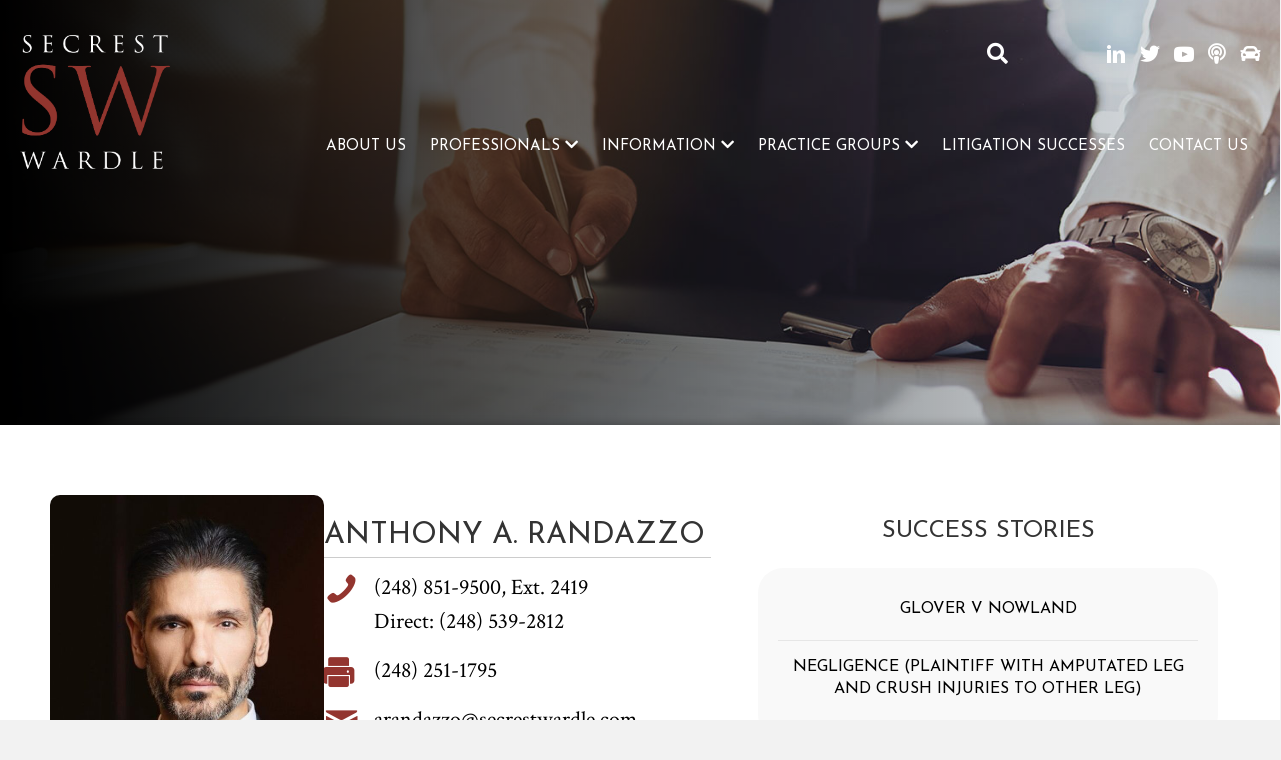

--- FILE ---
content_type: text/html; charset=UTF-8
request_url: https://www.secrestwardle.com/professional/anthony-a-randazzo/
body_size: 42239
content:
<!DOCTYPE html>
<html lang="en-US">
<head>
<meta charset="UTF-8" />
<script>
var gform;gform||(document.addEventListener("gform_main_scripts_loaded",function(){gform.scriptsLoaded=!0}),document.addEventListener("gform/theme/scripts_loaded",function(){gform.themeScriptsLoaded=!0}),window.addEventListener("DOMContentLoaded",function(){gform.domLoaded=!0}),gform={domLoaded:!1,scriptsLoaded:!1,themeScriptsLoaded:!1,isFormEditor:()=>"function"==typeof InitializeEditor,callIfLoaded:function(o){return!(!gform.domLoaded||!gform.scriptsLoaded||!gform.themeScriptsLoaded&&!gform.isFormEditor()||(gform.isFormEditor()&&console.warn("The use of gform.initializeOnLoaded() is deprecated in the form editor context and will be removed in Gravity Forms 3.1."),o(),0))},initializeOnLoaded:function(o){gform.callIfLoaded(o)||(document.addEventListener("gform_main_scripts_loaded",()=>{gform.scriptsLoaded=!0,gform.callIfLoaded(o)}),document.addEventListener("gform/theme/scripts_loaded",()=>{gform.themeScriptsLoaded=!0,gform.callIfLoaded(o)}),window.addEventListener("DOMContentLoaded",()=>{gform.domLoaded=!0,gform.callIfLoaded(o)}))},hooks:{action:{},filter:{}},addAction:function(o,r,e,t){gform.addHook("action",o,r,e,t)},addFilter:function(o,r,e,t){gform.addHook("filter",o,r,e,t)},doAction:function(o){gform.doHook("action",o,arguments)},applyFilters:function(o){return gform.doHook("filter",o,arguments)},removeAction:function(o,r){gform.removeHook("action",o,r)},removeFilter:function(o,r,e){gform.removeHook("filter",o,r,e)},addHook:function(o,r,e,t,n){null==gform.hooks[o][r]&&(gform.hooks[o][r]=[]);var d=gform.hooks[o][r];null==n&&(n=r+"_"+d.length),gform.hooks[o][r].push({tag:n,callable:e,priority:t=null==t?10:t})},doHook:function(r,o,e){var t;if(e=Array.prototype.slice.call(e,1),null!=gform.hooks[r][o]&&((o=gform.hooks[r][o]).sort(function(o,r){return o.priority-r.priority}),o.forEach(function(o){"function"!=typeof(t=o.callable)&&(t=window[t]),"action"==r?t.apply(null,e):e[0]=t.apply(null,e)})),"filter"==r)return e[0]},removeHook:function(o,r,t,n){var e;null!=gform.hooks[o][r]&&(e=(e=gform.hooks[o][r]).filter(function(o,r,e){return!!(null!=n&&n!=o.tag||null!=t&&t!=o.priority)}),gform.hooks[o][r]=e)}});
</script>

<meta name='viewport' content='width=device-width, initial-scale=1.0' />
<meta http-equiv='X-UA-Compatible' content='IE=edge' />
<link rel="profile" href="https://gmpg.org/xfn/11" />
<meta name='robots' content='index, follow, max-image-preview:large, max-snippet:-1, max-video-preview:-1' />
	<style>img:is([sizes="auto" i], [sizes^="auto," i]) { contain-intrinsic-size: 3000px 1500px }</style>
	
	<!-- This site is optimized with the Yoast SEO plugin v26.8 - https://yoast.com/product/yoast-seo-wordpress/ -->
	<title>Randazzo, Anthony A. - Secrest Wardle</title>
	<link rel="canonical" href="https://www.secrestwardle.com/professional/anthony-a-randazzo/" />
	<meta property="og:locale" content="en_US" />
	<meta property="og:type" content="article" />
	<meta property="og:title" content="Randazzo, Anthony A. - Secrest Wardle" />
	<meta property="og:url" content="https://www.secrestwardle.com/professional/anthony-a-randazzo/" />
	<meta property="og:site_name" content="Secrest Wardle" />
	<meta property="article:modified_time" content="2025-12-10T16:12:27+00:00" />
	<meta property="og:image" content="https://www.secrestwardle.com/wp-content/uploads/2023/05/Randazzon-PIC-Website.jpg" />
	<meta property="og:image:width" content="1190" />
	<meta property="og:image:height" content="1146" />
	<meta property="og:image:type" content="image/jpeg" />
	<meta name="twitter:card" content="summary_large_image" />
	<meta name="twitter:label1" content="Est. reading time" />
	<meta name="twitter:data1" content="1 minute" />
	<script type="application/ld+json" class="yoast-schema-graph">{"@context":"https://schema.org","@graph":[{"@type":"WebPage","@id":"https://www.secrestwardle.com/professional/anthony-a-randazzo/","url":"https://www.secrestwardle.com/professional/anthony-a-randazzo/","name":"Randazzo, Anthony A. - Secrest Wardle","isPartOf":{"@id":"https://www.secrestwardle.com/#website"},"primaryImageOfPage":{"@id":"https://www.secrestwardle.com/professional/anthony-a-randazzo/#primaryimage"},"image":{"@id":"https://www.secrestwardle.com/professional/anthony-a-randazzo/#primaryimage"},"thumbnailUrl":"https://www.secrestwardle.com/wp-content/uploads/2023/05/Randazzon-PIC-Website.jpg","datePublished":"2023-05-03T20:32:28+00:00","dateModified":"2025-12-10T16:12:27+00:00","breadcrumb":{"@id":"https://www.secrestwardle.com/professional/anthony-a-randazzo/#breadcrumb"},"inLanguage":"en-US","potentialAction":[{"@type":"ReadAction","target":["https://www.secrestwardle.com/professional/anthony-a-randazzo/"]}]},{"@type":"ImageObject","inLanguage":"en-US","@id":"https://www.secrestwardle.com/professional/anthony-a-randazzo/#primaryimage","url":"https://www.secrestwardle.com/wp-content/uploads/2023/05/Randazzon-PIC-Website.jpg","contentUrl":"https://www.secrestwardle.com/wp-content/uploads/2023/05/Randazzon-PIC-Website.jpg","width":1190,"height":1146},{"@type":"BreadcrumbList","@id":"https://www.secrestwardle.com/professional/anthony-a-randazzo/#breadcrumb","itemListElement":[{"@type":"ListItem","position":1,"name":"Home","item":"https://www.secrestwardle.com/"},{"@type":"ListItem","position":2,"name":"Anthony A. Randazzo"}]},{"@type":"WebSite","@id":"https://www.secrestwardle.com/#website","url":"https://www.secrestwardle.com/","name":"Secrest Wardle","description":"A premier Defense Firm with lawyers specializing in Civil Litigation","publisher":{"@id":"https://www.secrestwardle.com/#organization"},"potentialAction":[{"@type":"SearchAction","target":{"@type":"EntryPoint","urlTemplate":"https://www.secrestwardle.com/?s={search_term_string}"},"query-input":{"@type":"PropertyValueSpecification","valueRequired":true,"valueName":"search_term_string"}}],"inLanguage":"en-US"},{"@type":"Organization","@id":"https://www.secrestwardle.com/#organization","name":"Secrest Wardle","url":"https://www.secrestwardle.com/","logo":{"@type":"ImageObject","inLanguage":"en-US","@id":"https://www.secrestwardle.com/#/schema/logo/image/","url":"https://www.secrestwardle.com/wp-content/uploads/2023/03/cropped-sw-fav-1.png","contentUrl":"https://www.secrestwardle.com/wp-content/uploads/2023/03/cropped-sw-fav-1.png","width":512,"height":512,"caption":"Secrest Wardle"},"image":{"@id":"https://www.secrestwardle.com/#/schema/logo/image/"}}]}</script>
	<!-- / Yoast SEO plugin. -->


<link rel='dns-prefetch' href='//fonts.googleapis.com' />
<link href='https://fonts.gstatic.com' crossorigin rel='preconnect' />
<link rel="alternate" type="application/rss+xml" title="Secrest Wardle &raquo; Feed" href="https://www.secrestwardle.com/feed/" />
<link rel="preload" href="https://www.secrestwardle.com/wp-content/plugins/bb-plugin/fonts/fontawesome/5.15.4/webfonts/fa-brands-400.woff2" as="font" type="font/woff2" crossorigin="anonymous">
<link rel="preload" href="https://www.secrestwardle.com/wp-content/plugins/bb-plugin/fonts/fontawesome/5.15.4/webfonts/fa-solid-900.woff2" as="font" type="font/woff2" crossorigin="anonymous">
<link rel="preload" href="https://www.secrestwardle.com/wp-content/plugins/bb-plugin/fonts/fontawesome/5.15.4/webfonts/fa-regular-400.woff2" as="font" type="font/woff2" crossorigin="anonymous">
<script>
window._wpemojiSettings = {"baseUrl":"https:\/\/s.w.org\/images\/core\/emoji\/16.0.1\/72x72\/","ext":".png","svgUrl":"https:\/\/s.w.org\/images\/core\/emoji\/16.0.1\/svg\/","svgExt":".svg","source":{"concatemoji":"https:\/\/www.secrestwardle.com\/wp-includes\/js\/wp-emoji-release.min.js?ver=6.8.3"}};
/*! This file is auto-generated */
!function(s,n){var o,i,e;function c(e){try{var t={supportTests:e,timestamp:(new Date).valueOf()};sessionStorage.setItem(o,JSON.stringify(t))}catch(e){}}function p(e,t,n){e.clearRect(0,0,e.canvas.width,e.canvas.height),e.fillText(t,0,0);var t=new Uint32Array(e.getImageData(0,0,e.canvas.width,e.canvas.height).data),a=(e.clearRect(0,0,e.canvas.width,e.canvas.height),e.fillText(n,0,0),new Uint32Array(e.getImageData(0,0,e.canvas.width,e.canvas.height).data));return t.every(function(e,t){return e===a[t]})}function u(e,t){e.clearRect(0,0,e.canvas.width,e.canvas.height),e.fillText(t,0,0);for(var n=e.getImageData(16,16,1,1),a=0;a<n.data.length;a++)if(0!==n.data[a])return!1;return!0}function f(e,t,n,a){switch(t){case"flag":return n(e,"\ud83c\udff3\ufe0f\u200d\u26a7\ufe0f","\ud83c\udff3\ufe0f\u200b\u26a7\ufe0f")?!1:!n(e,"\ud83c\udde8\ud83c\uddf6","\ud83c\udde8\u200b\ud83c\uddf6")&&!n(e,"\ud83c\udff4\udb40\udc67\udb40\udc62\udb40\udc65\udb40\udc6e\udb40\udc67\udb40\udc7f","\ud83c\udff4\u200b\udb40\udc67\u200b\udb40\udc62\u200b\udb40\udc65\u200b\udb40\udc6e\u200b\udb40\udc67\u200b\udb40\udc7f");case"emoji":return!a(e,"\ud83e\udedf")}return!1}function g(e,t,n,a){var r="undefined"!=typeof WorkerGlobalScope&&self instanceof WorkerGlobalScope?new OffscreenCanvas(300,150):s.createElement("canvas"),o=r.getContext("2d",{willReadFrequently:!0}),i=(o.textBaseline="top",o.font="600 32px Arial",{});return e.forEach(function(e){i[e]=t(o,e,n,a)}),i}function t(e){var t=s.createElement("script");t.src=e,t.defer=!0,s.head.appendChild(t)}"undefined"!=typeof Promise&&(o="wpEmojiSettingsSupports",i=["flag","emoji"],n.supports={everything:!0,everythingExceptFlag:!0},e=new Promise(function(e){s.addEventListener("DOMContentLoaded",e,{once:!0})}),new Promise(function(t){var n=function(){try{var e=JSON.parse(sessionStorage.getItem(o));if("object"==typeof e&&"number"==typeof e.timestamp&&(new Date).valueOf()<e.timestamp+604800&&"object"==typeof e.supportTests)return e.supportTests}catch(e){}return null}();if(!n){if("undefined"!=typeof Worker&&"undefined"!=typeof OffscreenCanvas&&"undefined"!=typeof URL&&URL.createObjectURL&&"undefined"!=typeof Blob)try{var e="postMessage("+g.toString()+"("+[JSON.stringify(i),f.toString(),p.toString(),u.toString()].join(",")+"));",a=new Blob([e],{type:"text/javascript"}),r=new Worker(URL.createObjectURL(a),{name:"wpTestEmojiSupports"});return void(r.onmessage=function(e){c(n=e.data),r.terminate(),t(n)})}catch(e){}c(n=g(i,f,p,u))}t(n)}).then(function(e){for(var t in e)n.supports[t]=e[t],n.supports.everything=n.supports.everything&&n.supports[t],"flag"!==t&&(n.supports.everythingExceptFlag=n.supports.everythingExceptFlag&&n.supports[t]);n.supports.everythingExceptFlag=n.supports.everythingExceptFlag&&!n.supports.flag,n.DOMReady=!1,n.readyCallback=function(){n.DOMReady=!0}}).then(function(){return e}).then(function(){var e;n.supports.everything||(n.readyCallback(),(e=n.source||{}).concatemoji?t(e.concatemoji):e.wpemoji&&e.twemoji&&(t(e.twemoji),t(e.wpemoji)))}))}((window,document),window._wpemojiSettings);
</script>
<style id='wp-emoji-styles-inline-css'>

	img.wp-smiley, img.emoji {
		display: inline !important;
		border: none !important;
		box-shadow: none !important;
		height: 1em !important;
		width: 1em !important;
		margin: 0 0.07em !important;
		vertical-align: -0.1em !important;
		background: none !important;
		padding: 0 !important;
	}
</style>
<link rel='stylesheet' id='wp-block-library-css' href='https://www.secrestwardle.com/wp-includes/css/dist/block-library/style.min.css?ver=6.8.3' media='all' />
<style id='wp-block-library-theme-inline-css'>
.wp-block-audio :where(figcaption){color:#555;font-size:13px;text-align:center}.is-dark-theme .wp-block-audio :where(figcaption){color:#ffffffa6}.wp-block-audio{margin:0 0 1em}.wp-block-code{border:1px solid #ccc;border-radius:4px;font-family:Menlo,Consolas,monaco,monospace;padding:.8em 1em}.wp-block-embed :where(figcaption){color:#555;font-size:13px;text-align:center}.is-dark-theme .wp-block-embed :where(figcaption){color:#ffffffa6}.wp-block-embed{margin:0 0 1em}.blocks-gallery-caption{color:#555;font-size:13px;text-align:center}.is-dark-theme .blocks-gallery-caption{color:#ffffffa6}:root :where(.wp-block-image figcaption){color:#555;font-size:13px;text-align:center}.is-dark-theme :root :where(.wp-block-image figcaption){color:#ffffffa6}.wp-block-image{margin:0 0 1em}.wp-block-pullquote{border-bottom:4px solid;border-top:4px solid;color:currentColor;margin-bottom:1.75em}.wp-block-pullquote cite,.wp-block-pullquote footer,.wp-block-pullquote__citation{color:currentColor;font-size:.8125em;font-style:normal;text-transform:uppercase}.wp-block-quote{border-left:.25em solid;margin:0 0 1.75em;padding-left:1em}.wp-block-quote cite,.wp-block-quote footer{color:currentColor;font-size:.8125em;font-style:normal;position:relative}.wp-block-quote:where(.has-text-align-right){border-left:none;border-right:.25em solid;padding-left:0;padding-right:1em}.wp-block-quote:where(.has-text-align-center){border:none;padding-left:0}.wp-block-quote.is-large,.wp-block-quote.is-style-large,.wp-block-quote:where(.is-style-plain){border:none}.wp-block-search .wp-block-search__label{font-weight:700}.wp-block-search__button{border:1px solid #ccc;padding:.375em .625em}:where(.wp-block-group.has-background){padding:1.25em 2.375em}.wp-block-separator.has-css-opacity{opacity:.4}.wp-block-separator{border:none;border-bottom:2px solid;margin-left:auto;margin-right:auto}.wp-block-separator.has-alpha-channel-opacity{opacity:1}.wp-block-separator:not(.is-style-wide):not(.is-style-dots){width:100px}.wp-block-separator.has-background:not(.is-style-dots){border-bottom:none;height:1px}.wp-block-separator.has-background:not(.is-style-wide):not(.is-style-dots){height:2px}.wp-block-table{margin:0 0 1em}.wp-block-table td,.wp-block-table th{word-break:normal}.wp-block-table :where(figcaption){color:#555;font-size:13px;text-align:center}.is-dark-theme .wp-block-table :where(figcaption){color:#ffffffa6}.wp-block-video :where(figcaption){color:#555;font-size:13px;text-align:center}.is-dark-theme .wp-block-video :where(figcaption){color:#ffffffa6}.wp-block-video{margin:0 0 1em}:root :where(.wp-block-template-part.has-background){margin-bottom:0;margin-top:0;padding:1.25em 2.375em}
</style>
<style id='classic-theme-styles-inline-css'>
/*! This file is auto-generated */
.wp-block-button__link{color:#fff;background-color:#32373c;border-radius:9999px;box-shadow:none;text-decoration:none;padding:calc(.667em + 2px) calc(1.333em + 2px);font-size:1.125em}.wp-block-file__button{background:#32373c;color:#fff;text-decoration:none}
</style>
<style id='global-styles-inline-css'>
:root{--wp--preset--aspect-ratio--square: 1;--wp--preset--aspect-ratio--4-3: 4/3;--wp--preset--aspect-ratio--3-4: 3/4;--wp--preset--aspect-ratio--3-2: 3/2;--wp--preset--aspect-ratio--2-3: 2/3;--wp--preset--aspect-ratio--16-9: 16/9;--wp--preset--aspect-ratio--9-16: 9/16;--wp--preset--color--black: #000000;--wp--preset--color--cyan-bluish-gray: #abb8c3;--wp--preset--color--white: #ffffff;--wp--preset--color--pale-pink: #f78da7;--wp--preset--color--vivid-red: #cf2e2e;--wp--preset--color--luminous-vivid-orange: #ff6900;--wp--preset--color--luminous-vivid-amber: #fcb900;--wp--preset--color--light-green-cyan: #7bdcb5;--wp--preset--color--vivid-green-cyan: #00d084;--wp--preset--color--pale-cyan-blue: #8ed1fc;--wp--preset--color--vivid-cyan-blue: #0693e3;--wp--preset--color--vivid-purple: #9b51e0;--wp--preset--color--fl-heading-text: #333333;--wp--preset--color--fl-body-bg: #f2f2f2;--wp--preset--color--fl-body-text: #757575;--wp--preset--color--fl-accent: #2b7bb9;--wp--preset--color--fl-accent-hover: #2b7bb9;--wp--preset--color--fl-topbar-bg: #ffffff;--wp--preset--color--fl-topbar-text: #757575;--wp--preset--color--fl-topbar-link: #2b7bb9;--wp--preset--color--fl-topbar-hover: #2b7bb9;--wp--preset--color--fl-header-bg: #ffffff;--wp--preset--color--fl-header-text: #757575;--wp--preset--color--fl-header-link: #757575;--wp--preset--color--fl-header-hover: #2b7bb9;--wp--preset--color--fl-nav-bg: #ffffff;--wp--preset--color--fl-nav-link: #757575;--wp--preset--color--fl-nav-hover: #2b7bb9;--wp--preset--color--fl-content-bg: #ffffff;--wp--preset--color--fl-footer-widgets-bg: #ffffff;--wp--preset--color--fl-footer-widgets-text: #757575;--wp--preset--color--fl-footer-widgets-link: #2b7bb9;--wp--preset--color--fl-footer-widgets-hover: #2b7bb9;--wp--preset--color--fl-footer-bg: #ffffff;--wp--preset--color--fl-footer-text: #757575;--wp--preset--color--fl-footer-link: #2b7bb9;--wp--preset--color--fl-footer-hover: #2b7bb9;--wp--preset--gradient--vivid-cyan-blue-to-vivid-purple: linear-gradient(135deg,rgba(6,147,227,1) 0%,rgb(155,81,224) 100%);--wp--preset--gradient--light-green-cyan-to-vivid-green-cyan: linear-gradient(135deg,rgb(122,220,180) 0%,rgb(0,208,130) 100%);--wp--preset--gradient--luminous-vivid-amber-to-luminous-vivid-orange: linear-gradient(135deg,rgba(252,185,0,1) 0%,rgba(255,105,0,1) 100%);--wp--preset--gradient--luminous-vivid-orange-to-vivid-red: linear-gradient(135deg,rgba(255,105,0,1) 0%,rgb(207,46,46) 100%);--wp--preset--gradient--very-light-gray-to-cyan-bluish-gray: linear-gradient(135deg,rgb(238,238,238) 0%,rgb(169,184,195) 100%);--wp--preset--gradient--cool-to-warm-spectrum: linear-gradient(135deg,rgb(74,234,220) 0%,rgb(151,120,209) 20%,rgb(207,42,186) 40%,rgb(238,44,130) 60%,rgb(251,105,98) 80%,rgb(254,248,76) 100%);--wp--preset--gradient--blush-light-purple: linear-gradient(135deg,rgb(255,206,236) 0%,rgb(152,150,240) 100%);--wp--preset--gradient--blush-bordeaux: linear-gradient(135deg,rgb(254,205,165) 0%,rgb(254,45,45) 50%,rgb(107,0,62) 100%);--wp--preset--gradient--luminous-dusk: linear-gradient(135deg,rgb(255,203,112) 0%,rgb(199,81,192) 50%,rgb(65,88,208) 100%);--wp--preset--gradient--pale-ocean: linear-gradient(135deg,rgb(255,245,203) 0%,rgb(182,227,212) 50%,rgb(51,167,181) 100%);--wp--preset--gradient--electric-grass: linear-gradient(135deg,rgb(202,248,128) 0%,rgb(113,206,126) 100%);--wp--preset--gradient--midnight: linear-gradient(135deg,rgb(2,3,129) 0%,rgb(40,116,252) 100%);--wp--preset--font-size--small: 13px;--wp--preset--font-size--medium: 20px;--wp--preset--font-size--large: 36px;--wp--preset--font-size--x-large: 42px;--wp--preset--spacing--20: 0.44rem;--wp--preset--spacing--30: 0.67rem;--wp--preset--spacing--40: 1rem;--wp--preset--spacing--50: 1.5rem;--wp--preset--spacing--60: 2.25rem;--wp--preset--spacing--70: 3.38rem;--wp--preset--spacing--80: 5.06rem;--wp--preset--shadow--natural: 6px 6px 9px rgba(0, 0, 0, 0.2);--wp--preset--shadow--deep: 12px 12px 50px rgba(0, 0, 0, 0.4);--wp--preset--shadow--sharp: 6px 6px 0px rgba(0, 0, 0, 0.2);--wp--preset--shadow--outlined: 6px 6px 0px -3px rgba(255, 255, 255, 1), 6px 6px rgba(0, 0, 0, 1);--wp--preset--shadow--crisp: 6px 6px 0px rgba(0, 0, 0, 1);}:where(.is-layout-flex){gap: 0.5em;}:where(.is-layout-grid){gap: 0.5em;}body .is-layout-flex{display: flex;}.is-layout-flex{flex-wrap: wrap;align-items: center;}.is-layout-flex > :is(*, div){margin: 0;}body .is-layout-grid{display: grid;}.is-layout-grid > :is(*, div){margin: 0;}:where(.wp-block-columns.is-layout-flex){gap: 2em;}:where(.wp-block-columns.is-layout-grid){gap: 2em;}:where(.wp-block-post-template.is-layout-flex){gap: 1.25em;}:where(.wp-block-post-template.is-layout-grid){gap: 1.25em;}.has-black-color{color: var(--wp--preset--color--black) !important;}.has-cyan-bluish-gray-color{color: var(--wp--preset--color--cyan-bluish-gray) !important;}.has-white-color{color: var(--wp--preset--color--white) !important;}.has-pale-pink-color{color: var(--wp--preset--color--pale-pink) !important;}.has-vivid-red-color{color: var(--wp--preset--color--vivid-red) !important;}.has-luminous-vivid-orange-color{color: var(--wp--preset--color--luminous-vivid-orange) !important;}.has-luminous-vivid-amber-color{color: var(--wp--preset--color--luminous-vivid-amber) !important;}.has-light-green-cyan-color{color: var(--wp--preset--color--light-green-cyan) !important;}.has-vivid-green-cyan-color{color: var(--wp--preset--color--vivid-green-cyan) !important;}.has-pale-cyan-blue-color{color: var(--wp--preset--color--pale-cyan-blue) !important;}.has-vivid-cyan-blue-color{color: var(--wp--preset--color--vivid-cyan-blue) !important;}.has-vivid-purple-color{color: var(--wp--preset--color--vivid-purple) !important;}.has-black-background-color{background-color: var(--wp--preset--color--black) !important;}.has-cyan-bluish-gray-background-color{background-color: var(--wp--preset--color--cyan-bluish-gray) !important;}.has-white-background-color{background-color: var(--wp--preset--color--white) !important;}.has-pale-pink-background-color{background-color: var(--wp--preset--color--pale-pink) !important;}.has-vivid-red-background-color{background-color: var(--wp--preset--color--vivid-red) !important;}.has-luminous-vivid-orange-background-color{background-color: var(--wp--preset--color--luminous-vivid-orange) !important;}.has-luminous-vivid-amber-background-color{background-color: var(--wp--preset--color--luminous-vivid-amber) !important;}.has-light-green-cyan-background-color{background-color: var(--wp--preset--color--light-green-cyan) !important;}.has-vivid-green-cyan-background-color{background-color: var(--wp--preset--color--vivid-green-cyan) !important;}.has-pale-cyan-blue-background-color{background-color: var(--wp--preset--color--pale-cyan-blue) !important;}.has-vivid-cyan-blue-background-color{background-color: var(--wp--preset--color--vivid-cyan-blue) !important;}.has-vivid-purple-background-color{background-color: var(--wp--preset--color--vivid-purple) !important;}.has-black-border-color{border-color: var(--wp--preset--color--black) !important;}.has-cyan-bluish-gray-border-color{border-color: var(--wp--preset--color--cyan-bluish-gray) !important;}.has-white-border-color{border-color: var(--wp--preset--color--white) !important;}.has-pale-pink-border-color{border-color: var(--wp--preset--color--pale-pink) !important;}.has-vivid-red-border-color{border-color: var(--wp--preset--color--vivid-red) !important;}.has-luminous-vivid-orange-border-color{border-color: var(--wp--preset--color--luminous-vivid-orange) !important;}.has-luminous-vivid-amber-border-color{border-color: var(--wp--preset--color--luminous-vivid-amber) !important;}.has-light-green-cyan-border-color{border-color: var(--wp--preset--color--light-green-cyan) !important;}.has-vivid-green-cyan-border-color{border-color: var(--wp--preset--color--vivid-green-cyan) !important;}.has-pale-cyan-blue-border-color{border-color: var(--wp--preset--color--pale-cyan-blue) !important;}.has-vivid-cyan-blue-border-color{border-color: var(--wp--preset--color--vivid-cyan-blue) !important;}.has-vivid-purple-border-color{border-color: var(--wp--preset--color--vivid-purple) !important;}.has-vivid-cyan-blue-to-vivid-purple-gradient-background{background: var(--wp--preset--gradient--vivid-cyan-blue-to-vivid-purple) !important;}.has-light-green-cyan-to-vivid-green-cyan-gradient-background{background: var(--wp--preset--gradient--light-green-cyan-to-vivid-green-cyan) !important;}.has-luminous-vivid-amber-to-luminous-vivid-orange-gradient-background{background: var(--wp--preset--gradient--luminous-vivid-amber-to-luminous-vivid-orange) !important;}.has-luminous-vivid-orange-to-vivid-red-gradient-background{background: var(--wp--preset--gradient--luminous-vivid-orange-to-vivid-red) !important;}.has-very-light-gray-to-cyan-bluish-gray-gradient-background{background: var(--wp--preset--gradient--very-light-gray-to-cyan-bluish-gray) !important;}.has-cool-to-warm-spectrum-gradient-background{background: var(--wp--preset--gradient--cool-to-warm-spectrum) !important;}.has-blush-light-purple-gradient-background{background: var(--wp--preset--gradient--blush-light-purple) !important;}.has-blush-bordeaux-gradient-background{background: var(--wp--preset--gradient--blush-bordeaux) !important;}.has-luminous-dusk-gradient-background{background: var(--wp--preset--gradient--luminous-dusk) !important;}.has-pale-ocean-gradient-background{background: var(--wp--preset--gradient--pale-ocean) !important;}.has-electric-grass-gradient-background{background: var(--wp--preset--gradient--electric-grass) !important;}.has-midnight-gradient-background{background: var(--wp--preset--gradient--midnight) !important;}.has-small-font-size{font-size: var(--wp--preset--font-size--small) !important;}.has-medium-font-size{font-size: var(--wp--preset--font-size--medium) !important;}.has-large-font-size{font-size: var(--wp--preset--font-size--large) !important;}.has-x-large-font-size{font-size: var(--wp--preset--font-size--x-large) !important;}
:where(.wp-block-post-template.is-layout-flex){gap: 1.25em;}:where(.wp-block-post-template.is-layout-grid){gap: 1.25em;}
:where(.wp-block-columns.is-layout-flex){gap: 2em;}:where(.wp-block-columns.is-layout-grid){gap: 2em;}
:root :where(.wp-block-pullquote){font-size: 1.5em;line-height: 1.6;}
</style>
<link rel='stylesheet' id='ultimate-icons-css' href='https://www.secrestwardle.com/wp-content/uploads/bb-plugin/icons/ultimate-icons/style.css?ver=2.10.0.5' media='all' />
<link rel='stylesheet' id='font-awesome-5-css' href='https://www.secrestwardle.com/wp-content/plugins/bb-plugin/fonts/fontawesome/5.15.4/css/all.min.css?ver=2.10.0.5' media='all' />
<link rel='stylesheet' id='dashicons-css' href='https://www.secrestwardle.com/wp-includes/css/dashicons.min.css?ver=6.8.3' media='all' />
<link rel='stylesheet' id='fl-builder-layout-bundle-32ed26b5eb45eba314fab6114a445354-css' href='https://www.secrestwardle.com/wp-content/uploads/bb-plugin/cache/32ed26b5eb45eba314fab6114a445354-layout-bundle.css?ver=2.10.0.5-1.5.2.1-20251125200437' media='all' />
<link rel='stylesheet' id='jquery-magnificpopup-css' href='https://www.secrestwardle.com/wp-content/plugins/bb-plugin/css/jquery.magnificpopup.css?ver=2.10.0.5' media='all' />
<link rel='stylesheet' id='base-css' href='https://www.secrestwardle.com/wp-content/themes/bb-theme/css/base.min.css?ver=1.7.18.1' media='all' />
<link rel='stylesheet' id='fl-automator-skin-css' href='https://www.secrestwardle.com/wp-content/uploads/bb-theme/skin-68ac825078299.css?ver=1.7.18.1' media='all' />
<link rel='stylesheet' id='fl-child-theme-css' href='https://www.secrestwardle.com/wp-content/themes/bb-theme-child/style.css?ver=6.8.3' media='all' />
<link rel='stylesheet' id='fl-builder-google-fonts-2a20cac8593f711666ce0b60decc1f75-css' href='//fonts.googleapis.com/css?family=Crimson+Text%3A400%2C300%2C700%7CJosefin+Sans%3A400%2C700%2C500&#038;ver=6.8.3' media='all' />
<script src="https://www.secrestwardle.com/wp-includes/js/jquery/jquery.min.js?ver=3.7.1" id="jquery-core-js"></script>
<script src="https://www.secrestwardle.com/wp-includes/js/jquery/jquery-migrate.min.js?ver=3.4.1" id="jquery-migrate-js"></script>
<link rel="https://api.w.org/" href="https://www.secrestwardle.com/wp-json/" /><link rel="alternate" title="JSON" type="application/json" href="https://www.secrestwardle.com/wp-json/wp/v2/professional/508" /><link rel="EditURI" type="application/rsd+xml" title="RSD" href="https://www.secrestwardle.com/xmlrpc.php?rsd" />
<link rel='shortlink' href='https://www.secrestwardle.com/?p=508' />
<link rel="alternate" title="oEmbed (JSON)" type="application/json+oembed" href="https://www.secrestwardle.com/wp-json/oembed/1.0/embed?url=https%3A%2F%2Fwww.secrestwardle.com%2Fprofessional%2Fanthony-a-randazzo%2F" />
<link rel="alternate" title="oEmbed (XML)" type="text/xml+oembed" href="https://www.secrestwardle.com/wp-json/oembed/1.0/embed?url=https%3A%2F%2Fwww.secrestwardle.com%2Fprofessional%2Fanthony-a-randazzo%2F&#038;format=xml" />
		<script>
			document.documentElement.className = document.documentElement.className.replace('no-js', 'js');
		</script>
				<style>
			.no-js img.lazyload {
				display: none;
			}

			figure.wp-block-image img.lazyloading {
				min-width: 150px;
			}

						.lazyload, .lazyloading {
				opacity: 0;
			}

			.lazyloaded {
				opacity: 1;
				transition: opacity 400ms;
				transition-delay: 0ms;
			}

					</style>
		<link rel="icon" href="https://www.secrestwardle.com/wp-content/uploads/2023/03/cropped-sw-fav-1-32x32.png" sizes="32x32" />
<link rel="icon" href="https://www.secrestwardle.com/wp-content/uploads/2023/03/cropped-sw-fav-1-192x192.png" sizes="192x192" />
<link rel="apple-touch-icon" href="https://www.secrestwardle.com/wp-content/uploads/2023/03/cropped-sw-fav-1-180x180.png" />
<meta name="msapplication-TileImage" content="https://www.secrestwardle.com/wp-content/uploads/2023/03/cropped-sw-fav-1-270x270.png" />
		<style id="wp-custom-css">
			.nowrap {white-space: nowrap;}
.front {z-index: 9; position: relative;}

.facetwp-selections ul {margin:0; padding:20px; }

.facetwp-selections ul li {margin:0 10px 0 0; padding:12px 20px; background-color:#93352f; border-radius:10px; color:white;}

.facetwp-selections ul li a { color:white;}

.facetwp-selections .facetwp-selection-label {display:none;}

#professional-posts .fl-post-feed-post { text-align:center;  }

#professional-posts .fl-post-text { padding:10px!important; }

#professional-posts .fl-post-feed-post h4 { font-size:14px; line-height:1.2; }

#professional-posts .fl-post-feed-post h4 a { color:black; }

#professional-posts .fl-post-feed-post .fl-post-meta { color:#93352f; font-size:13px;  }

.list-professionals .fl-post-feed-post { display:flex; flex-direction: row; align-items: center; }

.list-professionals .fl-post-feed-text { margin:0; }

.list-professionals .fl-post-feed-image-beside .fl-post-feed-text { margin:0 0 0 15px; }

.list-professionals .fl-post-feed-header .fl-post-feed-title { margin:0; }

.list-professionals .fl-post-feed-image img { border-radius:50%; max-width: 45px;}

.list-professionals .fl-post-feed-header { margin-bottom:0;}

.list-professionals-horizontal .fl-post-feed { display:flex; flex-wrap: wrap; justify-content: flex-start; }

.list-professionals-horizontal .fl-post-feed > div {flex: 0 0 calc(33% - 20px);margin: 5px 10px;  }

.mega-menu-saved-row .list-professionals-horizontal .fl-post-feed { display:flex; flex-wrap: wrap; justify-content: flex-start; }

.mega-menu-saved-row .list-professionals .fl-post-feed-post { border-bottom:none; }

.mega-menu-saved-row .list-professionals h3, .mega-menu-saved-row .list-professionals h2 { font-size:13px; } 
.mega-menu-saved-row .list-professionals h3 a { color:black; }

.mega-menu-saved-row .fl-post-feed > div {flex: 0 0 calc(25% - 20px);margin: 5px 10px;  }

.mega-menu-saved-row .list-professionals .fl-post-feed .fl-post-feed-image { width:14% }
.mega-menu-saved-row .list-professionals .fl-post-feed .fl-post-feed-image { width:12% }
.mega-menu-saved-row .fl-post-feed-image-beside .fl-post-feed-text { margin-left:10px!important; }

.list-professionals .fl-post-feed .fl-post-feed-image { width:12%; max-width: 45px; }

.facetwp-facet-date_select input, .fdate-wrap { background-color:#eeeeee; margin-bottom:10px; font-family: "Josefin Sans",sans-serif; font-weight:light; text-transform: uppercase; }

.facetwp-facet-date_select input:focus { background-color: rgba(182, 66, 58, 0.34) }
.subscribe-form { font-family: "Josefin Sans",sans-serif;
font-weight: 400!important;  }

.subscribe-form input:not([type="submit"]) { background-color:#eee; border-color:#000 }

.mega-menu-saved-row-container { background:white; box-shadow:5px 10px rgba(0,0,0,.5); }

.practice-group-boxes { }
.practice-group-boxes ul { margin:0; padding:0; columns:3; }

.practice-group-boxes ul li { list-style:none; margin:0; padding:0; flex: 1 0 calc(20% - 20px); margin:10px; min-height:100px; display:inline-flex; width: 100%; box-shadow:1px 1px 10px 1px #e0e0e0 }

.practice-group-boxes ul li a { 
	font-family: "Josefin Sans", sans-serif; text-transform:uppercase; 
	display: flex;
	flex:1; align-items:center; justify-content:center;
    justify-content: center;
    padding: 10px;
    background-color: #f9f9f9; 
    color: #93352f;
    text-align: center;
    text-decoration: none;
    border-radius: 5px;
    transition: background-color 0.3s ease; }
.practice-group-boxes ul li a:hover { background-color:#eeeeee; }

.practice-group-dropdown ul { list-style:none; margin:0; padding:0; display:flex; flex-wrap:wrap; justify-content:space-between; }

.practice-group-dropdown ul li { margin:0; padding:0; flex:0 0 calc(33% - 20px); margin:5px 10px;}

.single-professional .all-posts-header-spacing  { display:none; }



@media (max-width: 768px){
	.list-professionals .fl-post-feed > div { flex: 0 0 calc(50% - 20px);  margin: 10px; }
	.list-professionals .fl-post-feed .fl-post-feed-image {margin-bottom: 0!important;}
	.list-professionals .fl-post-feed-image-beside .fl-post-feed-text {margin-left: 15px!important;}
	
	.practice-group-boxes ul { margin:0; padding:0; columns:2; }
	
}

@media (max-width: 600px) {
  .list-professionals .fl-post-feed > div { flex: 0 0 100%;  margin: 10px; }
	
.list-professionals .fl-post-feed-image { width: 15%!important; margin:0 15px 0 0; }
	
	.list-professionals .fl-post-feed > div .fl-post-feed-image {max-width:35px; margin-right:0px;}
	
	.practice-group-boxes ul { margin:0; padding:0; columns:1; }
}		</style>
		<script id="fl-theme-custom-js">jQuery(document).ready(function($) {
    var hasContent = false;
    $('.uabb-adv-accordion-content').each(function() {
      var $this = $(this);
      if($this.text().trim() === '') {
        $this.parent().hide();
      } else {
        hasContent = true;
      }
    });

    if(!hasContent) {
      $('.areas-of-focus :header').hide();
    }

if ($('.fl-post-grid-empty').length > 0) {
        $('.fl-post-grid-empty').closest('.fl-col-content').hide();
    }
});
</script>
</head>
<body class="wp-singular professional-template-default single single-professional postid-508 wp-theme-bb-theme wp-child-theme-bb-theme-child fl-builder-2-10-0-5 fl-themer-1-5-2-1-20251125200437 fl-theme-1-7-18-1 fl-no-js fl-theme-builder-header fl-theme-builder-header-header fl-theme-builder-footer fl-theme-builder-footer-footer fl-theme-builder-part fl-theme-builder-part-page-header fl-theme-builder-singular fl-theme-builder-singular-professional-single fl-framework-base fl-preset-default fl-full-width fl-scroll-to-top fl-search-active" itemscope="itemscope" itemtype="https://schema.org/WebPage">
<a aria-label="Skip to content" class="fl-screen-reader-text" href="#fl-main-content">Skip to content</a><div class="fl-page">
	<header class="fl-builder-content fl-builder-content-12 fl-builder-global-templates-locked" data-post-id="12" data-type="header" data-sticky="0" data-sticky-on="" data-sticky-breakpoint="medium" data-shrink="1" data-overlay="1" data-overlay-bg="transparent" data-shrink-image-height="50px" role="banner" itemscope="itemscope" itemtype="http://schema.org/WPHeader"><div class="fl-row fl-row-full-width fl-row-bg-color fl-node-rm8az0oqhd74 fl-row-default-height fl-row-align-center" data-node="rm8az0oqhd74">
	<div class="fl-row-content-wrap">
								<div class="fl-row-content fl-row-fixed-width fl-node-content">
		
<div class="fl-col-group fl-node-2sgo6kqljimf fl-col-group-equal-height fl-col-group-align-center fl-col-group-custom-width" data-node="2sgo6kqljimf">
			<div class="fl-col fl-node-0lijh71su46v fl-col-bg-color fl-col-small fl-col-small-custom-width" data-node="0lijh71su46v">
	<div class="fl-col-content fl-node-content"><div class="fl-module fl-module-photo fl-node-9of4ql10wk7p" data-node="9of4ql10wk7p">
	<div class="fl-module-content fl-node-content">
		<div role="figure" class="fl-photo fl-photo-align-left" itemscope itemtype="https://schema.org/ImageObject">
	<div class="fl-photo-content fl-photo-img-png">
				<a href="https://www.secrestwardle.com/" target="_self" itemprop="url">
				<img decoding="async" class="fl-photo-img wp-image-118 size-full" src="https://www.secrestwardle.com/wp-content/uploads/2023/03/sw-redraw-two-color.png" alt="sw-redraw-two-color" height="861" width="963" title="sw-redraw-two-color"  data-no-lazy="1" itemprop="image" srcset="https://www.secrestwardle.com/wp-content/uploads/2023/03/sw-redraw-two-color.png 963w, https://www.secrestwardle.com/wp-content/uploads/2023/03/sw-redraw-two-color-300x268.png 300w, https://www.secrestwardle.com/wp-content/uploads/2023/03/sw-redraw-two-color-768x687.png 768w" sizes="(max-width: 963px) 100vw, 963px" />
				</a>
					</div>
	</div>
	</div>
</div>
</div>
</div>
			<div class="fl-col fl-node-1cbyja7qe8uo fl-col-bg-color fl-col-small-custom-width fl-col-has-cols" data-node="1cbyja7qe8uo">
	<div class="fl-col-content fl-node-content">
<div class="fl-col-group fl-node-ca6rbwe9s4id fl-col-group-nested fl-col-group-equal-height fl-col-group-align-center" data-node="ca6rbwe9s4id">
			<div class="fl-col fl-node-1nkvgl89rc7q fl-col-bg-color" data-node="1nkvgl89rc7q">
	<div class="fl-col-content fl-node-content"><div class="fl-module fl-module-uabb-search fl-node-g9cq0isjek8x fl-visible-desktop fl-visible-large" data-node="g9cq0isjek8x">
	<div class="fl-module-content fl-node-content">
		
<div class="uabb-search-form uabb-search-form-button uabb-search-form-inline uabb-search-button-expand uabb-search-button-right uabb-search-button-expand-left uabb-search-form-width-full"
	>
	<div class="uabb-search-form-wrap">
		<div class="uabb-search-form-fields">
			<div class="uabb-search-form-input-wrap">
				<form role="search" aria-label="Search form" method="get" action="https://www.secrestwardle.com/" data-nonce=ae531060b0>
					<div class="uabb-form-field">
																<input type="search" aria-label="Search input" class="uabb-search-text" placeholder="" value="" name="s" />
															<div class="uabb-search-loader-wrap">
									<div class="uabb-search-loader">
										<svg class="spinner" viewBox="0 0 50 50">
											<circle class="path" cx="25" cy="25" r="20" fill="none" stroke-width="5"></circle>
										</svg>
									</div>
								</div>
												</div>
											<div class="uabb-search-results-content"></div>
									</form>
			</div>
			
<div class="uabb-module-content uabb-button-wrap uabb-creative-button-wrap uabb-button-width-auto uabb-creative-button-width-auto uabb-button-center uabb-creative-button-center uabb-button-reponsive-center uabb-creative-button-reponsive-center uabb-button-has-icon uabb-creative-button-has-icon uabb-creative-button-icon-no-text">
			<a href="javascript:void(0)" title="Click Here" target="_self"  class="uabb-button ast-button uabb-creative-button uabb-creative-default-btn   " data-modal=g9cq0isjek8x  role="button" aria-label="">
								<i class="uabb-button-icon uabb-creative-button-icon uabb-button-icon-before uabb-creative-button-icon-before fas fa-search"></i>
											<span class="uabb-button-text uabb-creative-button-text"></span>
							
						
		</a>
	</div>




		</div>
	</div>
	<div class="uabb-search-overlay"></div>
</div>
	</div>
</div>
</div>
</div>
			<div class="fl-col fl-node-ntui0smar24j fl-col-bg-none fl-col-small" data-node="ntui0smar24j">
	<div class="fl-col-content fl-node-content"><div class="fl-module fl-module-icon-group fl-node-ogtcds57vx10 fl-visible-desktop fl-visible-large" data-node="ogtcds57vx10">
	<div class="fl-module-content fl-node-content">
		<div class="fl-icon-group">
	<span class="fl-icon">
								<a href="https://www.linkedin.com/company/secrest-wardle" target="_blank" rel="noopener" >
							<i class="ua-icon ua-icon-linkedin2" aria-hidden="true"></i>
						</a>
			</span>
		<span class="fl-icon">
								<a href="https://twitter.com/secrestwardle" target="_blank" rel="noopener" >
							<i class="fab fa-twitter" aria-hidden="true"></i>
						</a>
			</span>
		<span class="fl-icon">
								<a href="https://www.youtube.com/channel/UCq4mbRgS5FgbfGZvXv7xT6A" target="_blank" rel="noopener" >
							<i class="ua-icon ua-icon-youtube" aria-hidden="true"></i>
						</a>
			</span>
		<span class="fl-icon">
								<a href="https://secrestwardle.libsyn.com/" target="_blank" rel="noopener" >
							<i class="fas fa-podcast" aria-hidden="true"></i>
						</a>
			</span>
		<span class="fl-icon">
								<a href="https://mipipmonthly.libsyn.com/" target="_blank" rel="noopener" >
							<i class="fas fa-car" aria-hidden="true"></i>
						</a>
			</span>
	</div>
	</div>
</div>
</div>
</div>
	</div>
<div class="fl-module fl-module-brex-mega-menu fl-node-x30eo6p94a2d fl-visible-desktop fl-visible-large" data-node="x30eo6p94a2d">
	<div class="fl-module-content fl-node-content">
		<nav>
    <div class="brex-mega-menu-desktop">
        <ul class="brex-mega-menu"><li class="">
            <a  class="" target="_self" href="https://www.secrestwardle.com/about-us/">About Us</a>
            </li><li class="mega-menu-saved-row">
            <a   target="_self" class="mega-menu-saved-row-a megamenuonmouseover" href="/professionals">Professionals <i class="fas fa-chevron-down"></i></a>
            <div class="mega-menu-saved-row-container" style='max-width:90%';>
            <style id='fl-builder-layout-3770-inline-css'>






.fl-node-mv3k7qgd94ur > .fl-row-content-wrap {
	background-color: #ffffff;
	border-style: none;
	border-width: 0;
	background-clip: border-box;
	border-color: #93352f;
	border-top-width: 0px;
	border-right-width: 0px;
	border-bottom-width: 40px;
	border-left-width: 0px;
}
.fl-node-mv3k7qgd94ur .fl-row-content {
	max-width: 1350px;
}
 .fl-node-mv3k7qgd94ur > .fl-row-content-wrap {
	margin-top:0px;
}
 .fl-node-mv3k7qgd94ur > .fl-row-content-wrap {
	padding-top:0px;
	padding-right:0px;
	padding-bottom:0px;
	padding-left:0px;
}




.fl-node-gp64yven8w9h {
	width: 100%;
}




.fl-node-pntld5bxcaks {
	width: 100%;
}




.fl-node-ofz7xgc4pbew {
	width: 100%;
}




.fl-node-z2t6l8ugcmk1 {
	width: 33.333%;
}




.fl-node-lb3dfn2jrhqv {
	width: 100%;
}




.fl-node-szjkiyfmtg7p {
	width: 100%;
}




.fl-node-46j03w21etmo {
	width: 100%;
}




.fl-node-3bwg0vtxq5ek {
	width: 33.333%;
}




.fl-node-ucnfpdo0w7yh {
	width: 33.333%;
}
.fl-node-pjlyawi9ukxv.fl-module-heading .fl-heading {
	font-size: 14px;
}
 .fl-node-pjlyawi9ukxv > .fl-module-content {
	margin-bottom:0px;
}
.fl-node-8qd9ke0u5fiw.fl-module-heading .fl-heading {
	font-size: 14px;
}
 .fl-node-8qd9ke0u5fiw > .fl-module-content {
	margin-bottom:0px;
}
.fl-node-dzf8l07s3yhj.fl-module-heading .fl-heading {
	font-size: 14px;
}
 .fl-node-dzf8l07s3yhj > .fl-module-content {
	margin-bottom:0px;
}
.fl-node-w2je465n3uab.fl-module-heading .fl-heading {
	font-size: 14px;
}
 .fl-node-w2je465n3uab > .fl-module-content {
	margin-bottom:0px;
}
.fl-node-ykgoc8zp930t.fl-module-heading .fl-heading {
	font-size: 14px;
}
 .fl-node-ykgoc8zp930t > .fl-module-content {
	margin-bottom:0px;
}
.fl-node-7i9bu5w3xkh6.fl-module-heading .fl-heading {
	font-size: 14px;
}
 .fl-node-7i9bu5w3xkh6 > .fl-module-content {
	margin-bottom:0px;
}
.fl-node-btvd6xz1oqry .fl-separator {
	border-top-width: 1px;
	max-width: 100%;
	margin: auto;
}

			.fl-node-btvd6xz1oqry .fl-separator {
	border-top-color: #cccccc;
	border-top-style: solid;
}
.fl-node-u9og5lqi3dwj.fl-module-heading .fl-heading {
	font-size: 14px;
}
 .fl-node-u9og5lqi3dwj > .fl-module-content {
	margin-bottom:0px;
}
.fl-node-ina2ls0d5w8z .fl-post-feed-post {
	margin-bottom: 10px;
}
.fl-node-ina2ls0d5w8z .fl-post-feed-post:last-child {
	margin-bottom: 0 !important;
}


.fl-builder-content .fl-node-ina2ls0d5w8z .fl-post-feed-post {
	
	}


				.fl-node-ina2ls0d5w8z .fl-post-feed-image {
			width: 12%;
		}
				.fl-node-ina2ls0d5w8z .fl-post-feed-image-beside .fl-post-feed-text {
			margin-left: 16%;
		}
			
.fl-builder-content .fl-node-ina2ls0d5w8z .fl-post-feed-title a {
	color: #000000;
}



.fl-builder-content .fl-node-ina2ls0d5w8z .fl-post-feed .fl-post-feed-content a {
	color: #000000;
}

.fl-node-ina2ls0d5w8z .fl-post-feed-content a:hover {
	color: #93352f;
}
.fl-node-ina2ls0d5w8z .fl-post-feed-post {
	border-style: none;
	border-width: 0;
	background-clip: border-box;
}
.fl-node-ina2ls0d5w8z .fl-post-feed-title {
	font-size: 12px;
}
 .fl-node-ina2ls0d5w8z > .fl-module-content {
	margin-top:0px;
	margin-right:0px;
	margin-bottom:0px;
	margin-left:20px;
}
.fl-node-2rw0x3lvakdz .fl-post-feed-post {
	margin-bottom: 10px;
}
.fl-node-2rw0x3lvakdz .fl-post-feed-post:last-child {
	margin-bottom: 0 !important;
}


.fl-builder-content .fl-node-2rw0x3lvakdz .fl-post-feed-post {
	
	}


				.fl-node-2rw0x3lvakdz .fl-post-feed-image {
			width: 12%;
		}
				.fl-node-2rw0x3lvakdz .fl-post-feed-image-beside .fl-post-feed-text {
			margin-left: 16%;
		}
			
.fl-builder-content .fl-node-2rw0x3lvakdz .fl-post-feed-title a {
	color: #000000;
}




.fl-node-2rw0x3lvakdz .fl-post-feed-post {
	border-style: none;
	border-width: 0;
	background-clip: border-box;
}
.fl-node-2rw0x3lvakdz .fl-post-feed-title {
	font-size: 12px;
}
.fl-node-4o9qgxaumcz1 .fl-post-feed-post {
	margin-bottom: 10px;
}
.fl-node-4o9qgxaumcz1 .fl-post-feed-post:last-child {
	margin-bottom: 0 !important;
}


.fl-builder-content .fl-node-4o9qgxaumcz1 .fl-post-feed-post {
	
	}


				.fl-node-4o9qgxaumcz1 .fl-post-feed-image {
			width: 12%;
		}
				.fl-node-4o9qgxaumcz1 .fl-post-feed-image-beside .fl-post-feed-text {
			margin-left: 16%;
		}
			
.fl-builder-content .fl-node-4o9qgxaumcz1 .fl-post-feed-title a {
	color: #000000;
}




.fl-node-4o9qgxaumcz1 .fl-post-feed-post {
	border-style: none;
	border-width: 0;
	background-clip: border-box;
}
.fl-node-4o9qgxaumcz1 .fl-post-feed-title {
	font-size: 12px;
}
.fl-node-pmvxi5ctfrne .fl-post-feed-post {
	margin-bottom: 10px;
}
.fl-node-pmvxi5ctfrne .fl-post-feed-post:last-child {
	margin-bottom: 0 !important;
}


.fl-builder-content .fl-node-pmvxi5ctfrne .fl-post-feed-post {
	
	}


				.fl-node-pmvxi5ctfrne .fl-post-feed-image {
			width: 12%;
		}
				.fl-node-pmvxi5ctfrne .fl-post-feed-image-beside .fl-post-feed-text {
			margin-left: 16%;
		}
			
.fl-builder-content .fl-node-pmvxi5ctfrne .fl-post-feed-title a {
	color: #000000;
}




.fl-node-pmvxi5ctfrne .fl-post-feed-post {
	border-style: none;
	border-width: 0;
	background-clip: border-box;
}
.fl-node-pmvxi5ctfrne .fl-post-feed-title {
	font-size: 12px;
}
.fl-node-4nbriwqtmhxe .fl-post-feed-post {
	margin-bottom: 10px;
}
.fl-node-4nbriwqtmhxe .fl-post-feed-post:last-child {
	margin-bottom: 0 !important;
}


.fl-builder-content .fl-node-4nbriwqtmhxe .fl-post-feed-post {
	
	}


				.fl-node-4nbriwqtmhxe .fl-post-feed-image {
			width: 12%;
		}
				.fl-node-4nbriwqtmhxe .fl-post-feed-image-beside .fl-post-feed-text {
			margin-left: 16%;
		}
			
.fl-builder-content .fl-node-4nbriwqtmhxe .fl-post-feed-title a {
	color: #000000;
}



.fl-builder-content .fl-node-4nbriwqtmhxe .fl-post-feed .fl-post-feed-content a {
	color: #000000;
}

.fl-node-4nbriwqtmhxe .fl-post-feed-content a:hover {
	color: #93352f;
}
.fl-node-4nbriwqtmhxe .fl-post-feed-post {
	border-style: none;
	border-width: 0;
	background-clip: border-box;
}
.fl-node-4nbriwqtmhxe .fl-post-feed-title {
	font-size: 12px;
}
 .fl-node-4nbriwqtmhxe > .fl-module-content {
	margin-top:0px;
	margin-right:0px;
	margin-bottom:0px;
}
.fl-node-7p36nk4wvhxz .fl-post-feed-post {
	margin-bottom: 10px;
}
.fl-node-7p36nk4wvhxz .fl-post-feed-post:last-child {
	margin-bottom: 0 !important;
}


.fl-builder-content .fl-node-7p36nk4wvhxz .fl-post-feed-post {
	
	}


				.fl-node-7p36nk4wvhxz .fl-post-feed-image {
			width: 12%;
		}
				.fl-node-7p36nk4wvhxz .fl-post-feed-image-beside .fl-post-feed-text {
			margin-left: 16%;
		}
			
.fl-builder-content .fl-node-7p36nk4wvhxz .fl-post-feed-title a {
	color: #000000;
}



.fl-builder-content .fl-node-7p36nk4wvhxz .fl-post-feed .fl-post-feed-content a {
	color: #000000;
}

.fl-node-7p36nk4wvhxz .fl-post-feed-content a:hover {
	color: #93352f;
}
.fl-node-7p36nk4wvhxz .fl-post-feed-post {
	border-style: none;
	border-width: 0;
	background-clip: border-box;
}
.fl-node-7p36nk4wvhxz .fl-post-feed-title {
	font-size: 12px;
}
 .fl-node-7p36nk4wvhxz > .fl-module-content {
	margin-top:0px;
	margin-right:0px;
	margin-bottom:0px;
}
.fl-node-l9h703kg6jie .fl-post-feed-post {
	margin-bottom: 10px;
}
.fl-node-l9h703kg6jie .fl-post-feed-post:last-child {
	margin-bottom: 0 !important;
}


.fl-builder-content .fl-node-l9h703kg6jie .fl-post-feed-post {
	
	}


				.fl-node-l9h703kg6jie .fl-post-feed-image {
			width: 12%;
		}
				.fl-node-l9h703kg6jie .fl-post-feed-image-beside .fl-post-feed-text {
			margin-left: 16%;
		}
			
.fl-builder-content .fl-node-l9h703kg6jie .fl-post-feed-title a {
	color: #000000;
}




.fl-node-l9h703kg6jie .fl-post-feed-post {
	border-style: none;
	border-width: 0;
	background-clip: border-box;
}
.fl-node-l9h703kg6jie .fl-post-feed-title {
	font-size: 12px;
}

/* Start Global Nodes CSS */

/* End Global Nodes CSS */


/* Start Layout CSS */

/* End Layout CSS */

/* Equal height Column Bottom Alignment */
.fl-col-group-equal-height.fl-col-group-align-bottom .fl-col-content {
    -webkit-justify-content: flex-end;
            justify-content: flex-end;
          -webkit-box-align: end;
           -webkit-box-pack: end;
              -ms-flex-pack: end;
}

/* H1-H6 Margin Reset in all Modules */
.uabb-module-content h1,
.uabb-module-content h2,
.uabb-module-content h3,
.uabb-module-content h4,
.uabb-module-content h5,
.uabb-module-content h6 {
    margin: 0;
    clear: both;
}

/* Anchor Tag Css */

.fl-module-content a,
.fl-module-content a:hover,
.fl-module-content a:focus {
    text-decoration: none;
}

/* Row Separator CSS */

.uabb-row-separator {
    position: absolute;
    width: 100%;
    left: 0;
}

.uabb-top-row-separator {
    top: 0;
    bottom: auto
}

.uabb-bottom-row-separator {
    top: auto;
    bottom: 0;
}

.fl-builder-content-editing .fl-visible-medium.uabb-row,
.fl-builder-content-editing .fl-visible-medium-mobile.uabb-row,
.fl-builder-content-editing .fl-visible-mobile.uabb-row {
    display: none !important;
}

@media (max-width: 992px) {

    .fl-builder-content-editing .fl-visible-desktop.uabb-row,
    .fl-builder-content-editing .fl-visible-mobile.uabb-row {
        display: none !important;
    }

    .fl-builder-content-editing .fl-visible-desktop-medium.uabb-row,
    .fl-builder-content-editing .fl-visible-medium.uabb-row,
    .fl-builder-content-editing .fl-visible-medium-mobile.uabb-row {
        display: block !important;
    }
}

@media (max-width: 768px) {
    .fl-builder-content-editing .fl-visible-desktop.uabb-row,
    .fl-builder-content-editing .fl-visible-desktop-medium.uabb-row,
    .fl-builder-content-editing .fl-visible-medium.uabb-row {
        display: none !important;
    }

    .fl-builder-content-editing .fl-visible-medium-mobile.uabb-row,
    .fl-builder-content-editing .fl-visible-mobile.uabb-row {
        display: block !important;
    }
}

.fl-responsive-preview-content .fl-builder-content-editing {
    overflow-x: hidden;
    overflow-y: visible;
}

.uabb-row-separator svg {
    width: 100%;
}

.uabb-top-row-separator.uabb-has-svg svg {
    position: absolute;
    padding: 0;
    margin: 0;
    left: 50%;
    top: -1px;
    bottom: auto;
    -webkit-transform: translateX(-50%);
    -ms-transform: translateX(-50%);
    transform: translateX(-50%);
}

.uabb-bottom-row-separator.uabb-has-svg svg {
    position: absolute;
    padding: 0;
    margin: 0;
    left: 50%;
    bottom: -1px;
    top: auto;
    -webkit-transform: translateX(-50%);
    -ms-transform: translateX(-50%);
    transform: translateX(-50%);
}
.uabb-bottom-row-separator.uabb-has-svg .uasvg-wave-separator {
    bottom: 0;
}
.uabb-top-row-separator.uabb-has-svg .uasvg-wave-separator {
    top: 0;
}

/**
 *
 *  Svg Triangle Separator
 *  Big Triangle Separator
 *  Big Triangle Left Separator
 *  Svg Half Circle Separator
 *  Curve Center Separator
 *  Waves Separator
 *  Stamp
 *  Grass
 *  Slime
 *  Grass Bend
 *  Wave Slide
 *  Muliple Triangles
 *  Pine Tree
 *  Pine Tree Bend
 *
 ***************************************/
.uabb-bottom-row-separator.uabb-svg-triangle svg,
.uabb-bottom-row-separator.uabb-xlarge-triangle svg,
.uabb-top-row-separator.uabb-xlarge-triangle-left svg,
.uabb-bottom-row-separator.uabb-svg-circle svg,
.uabb-top-row-separator.uabb-slime-separator svg,
.uabb-top-row-separator.uabb-grass-separator svg,
.uabb-top-row-separator.uabb-grass-bend-separator svg,
.uabb-bottom-row-separator.uabb-mul-triangles-separator svg,
.uabb-top-row-separator.uabb-wave-slide-separator svg,
.uabb-top-row-separator.uabb-pine-tree-separator svg,
.uabb-top-row-separator.uabb-pine-tree-bend-separator svg,
.uabb-bottom-row-separator.uabb-stamp-separator svg,
.uabb-bottom-row-separator.uabb-xlarge-circle svg,
.uabb-top-row-separator.uabb-wave-separator svg{
    left: 50%;
    -webkit-transform: translateX(-50%) scaleY(-1);
       -moz-transform: translateX(-50%) scaleY(-1);
        -ms-transform: translateX(-50%) scaleY(-1);
         -o-transform: translateX(-50%) scaleY(-1);
            transform: translateX(-50%) scaleY(-1);
}

/*
 *  Big Triangle
*/
.uabb-bottom-row-separator.uabb-big-triangle svg {
    left: 50%;
    -webkit-transform: scale(1) scaleY(-1) translateX(-50%);
       -moz-transform: scale(1) scaleY(-1) translateX(-50%);
        -ms-transform: scale(1) scaleY(-1) translateX(-50%);
         -o-transform: scale(1) scaleY(-1) translateX(-50%);
            transform: scale(1) scaleY(-1) translateX(-50%);
}

.uabb-top-row-separator.uabb-big-triangle svg {
    left: 50%;
    -webkit-transform: translateX(-50%) scale(1);
       -moz-transform: translateX(-50%) scale(1);
        -ms-transform: translateX(-50%) scale(1);
         -o-transform: translateX(-50%) scale(1);
            transform: translateX(-50%) scale(1);
}

/**
 *
 *  Big Triangle Right Separator
 *
 ***************************************/
.uabb-top-row-separator.uabb-xlarge-triangle-right svg {
    left: 50%;
    -webkit-transform: translateX(-50%) scale(-1);
       -moz-transform: translateX(-50%) scale(-1);
        -ms-transform: translateX(-50%) scale(-1);
         -o-transform: translateX(-50%) scale(-1);
            transform: translateX(-50%) scale(-1);
}

.uabb-bottom-row-separator.uabb-xlarge-triangle-right svg {
    left: 50%;
    -webkit-transform: translateX(-50%) scaleX(-1);
       -moz-transform: translateX(-50%) scaleX(-1);
        -ms-transform: translateX(-50%) scaleX(-1);
         -o-transform: translateX(-50%) scaleX(-1);
            transform: translateX(-50%) scaleX(-1);
}

/**
 *
 *  Curve Left Separator
 *  Curve Right Separator
 *
 ***************************************/
.uabb-top-row-separator.uabb-curve-up-separator svg {
    left: 50%;
     -webkit-transform: translateX(-50%) scaleY(-1);
       -moz-transform: translateX(-50%) scaleY(-1);
        -ms-transform: translateX(-50%) scaleY(-1);
         -o-transform: translateX(-50%) scaleY(-1);
            transform: translateX(-50%) scaleY(-1);
}

.uabb-top-row-separator.uabb-curve-down-separator svg {
    left: 50%;
    -webkit-transform: translateX(-50%) scale(-1);
       -moz-transform: translateX(-50%) scale(-1);
        -ms-transform: translateX(-50%) scale(-1);
         -o-transform: translateX(-50%) scale(-1);
            transform: translateX(-50%) scale(-1);
}

.uabb-bottom-row-separator.uabb-curve-down-separator svg {
    left: 50%;
    -webkit-transform: translateX(-50%) scaleX(-1);
       -moz-transform: translateX(-50%) scaleX(-1);
        -ms-transform: translateX(-50%) scaleX(-1);
         -o-transform: translateX(-50%) scaleX(-1);
            transform: translateX(-50%) scaleX(-1);
}


/**
 *
 *  Tilt Left Separator
 *  Tilt Right Separator
 *
 ***************************************/

.uabb-top-row-separator.uabb-tilt-left-separator svg {
    left: 50%;
    -webkit-transform: translateX(-50%) scale(-1);
       -moz-transform: translateX(-50%) scale(-1);
        -ms-transform: translateX(-50%) scale(-1);
         -o-transform: translateX(-50%) scale(-1);
            transform: translateX(-50%) scale(-1);
}

.uabb-top-row-separator.uabb-tilt-right-separator svg{
    left: 50%;
    -webkit-transform: translateX(-50%) scaleY(-1);
       -moz-transform: translateX(-50%) scaleY(-1);
        -ms-transform: translateX(-50%) scaleY(-1);
         -o-transform: translateX(-50%) scaleY(-1);
            transform: translateX(-50%) scaleY(-1);
}

.uabb-bottom-row-separator.uabb-tilt-left-separator svg {
    left: 50%;
    -webkit-transform: translateX(-50%);
       -moz-transform: translateX(-50%);
        -ms-transform: translateX(-50%);
         -o-transform: translateX(-50%);
            transform: translateX(-50%);
}

.uabb-bottom-row-separator.uabb-tilt-right-separator svg {
    left: 50%;
    -webkit-transform: translateX(-50%) scaleX(-1);
       -moz-transform: translateX(-50%) scaleX(-1);
        -ms-transform: translateX(-50%) scaleX(-1);
         -o-transform: translateX(-50%) scaleX(-1);
            transform: translateX(-50%) scaleX(-1);
}

.uabb-top-row-separator.uabb-tilt-left-separator,
.uabb-top-row-separator.uabb-tilt-right-separator {
    top: 0;
}

.uabb-bottom-row-separator.uabb-tilt-left-separator,
.uabb-bottom-row-separator.uabb-tilt-right-separator {
    bottom: 0;
}

/**
 *
 *  Clouds Separator
 *  Multi Triangle
 *  Arrow Inward
 *  Arrow Outward
 *
 ***************************************/

.uabb-top-row-separator.uabb-arrow-outward-separator svg,
.uabb-top-row-separator.uabb-arrow-inward-separator svg,
.uabb-top-row-separator.uabb-cloud-separator svg,
.uabb-top-row-separator.uabb-multi-triangle svg {
    left: 50%;
    -webkit-transform: translateX(-50%) scaleY(-1);
       -moz-transform: translateX(-50%) scaleY(-1);
        -ms-transform: translateX(-50%) scaleY(-1);
         -o-transform: translateX(-50%) scaleY(-1);
            transform: translateX(-50%) scaleY(-1);
}

.uabb-bottom-row-separator.uabb-multi-triangle svg {
    bottom: -2px;
}

.uabb-row-separator.uabb-round-split:after,
.uabb-row-separator.uabb-round-split:before {
    left: 0;
    width: 50%;
    background: inherit inherit/inherit inherit inherit inherit;
    content: '';
    position: absolute
}


/* Buttons
------------------------------------------------------ */

.uabb-button-wrap a,
.uabb-button-wrap a:visited {
    display: inline-block;
    font-size: 16px;
    line-height: 18px;
    text-decoration: none;
    text-shadow: none;
}

.fl-builder-content .uabb-button:hover {
    text-decoration: none;
}

.fl-builder-content .uabb-button-width-full .uabb-button {
    display: block;
    text-align: center;
}

.uabb-button-width-custom .uabb-button {
    display: inline-block;
    text-align: center;
    max-width: 100%;
}
.fl-builder-content .uabb-button-left {
    text-align: left;
}
.fl-builder-content .uabb-button-center {
    text-align: center;
}
.fl-builder-content .uabb-infobox .uabb-button-center,
.fl-builder-content .uabb-modal-action-wrap .uabb-button-center,
.fl-builder-content .uabb-ultb3-box .uabb-button-center,
.fl-builder-content .uabb-slide-down .uabb-button-center,
.fl-builder-content .uabb-blog-post-content .uabb-button-center,
.fl-builder-content .uabb-cta-wrap .uabb-button-center,
.fl-builder-content .fl-module-uabb-off-canvas .uabb-button-wrap .uabb-button-center{ 
     text-align: inherit;
}

.fl-builder-content .uabb-button-right {
    text-align: right;
}

.fl-builder-content .uabb-button i,
.fl-builder-content .uabb-button i:before {
    font-size: 1em;
    height: 1em;
    line-height: 1em;
    width: 1em;
}

.uabb-button .uabb-button-icon-after {
    margin-left: 8px;
    margin-right: 0;
}
.uabb-button .uabb-button-icon-before {
    margin-left: 0;
    margin-right: 8px;
}
.uabb-button .uabb-button-icon-no-text {
    margin: 0;
}
.uabb-button-has-icon .uabb-button-text {
    vertical-align: middle;
}

/* Icons
------------------------------------------------------ */

.uabb-icon-wrap {
    display: inline-block;
}
.uabb-icon a {
    text-decoration: none;
}
.uabb-icon i {
    display: block;
}
.uabb-icon i:before {
    border: none !important;
    background: none !important;
}
.uabb-icon-text {
    display: table-cell;
    text-align: left;
    padding-left: 15px;
    vertical-align: middle;
}
.uabb-icon-text *:last-child {
    margin: 0 !important;
    padding: 0 !important;
}
.uabb-icon-text a {
    text-decoration: none;
}

/* Photos
------------------------------------------------------ */

.uabb-photo {
    line-height: 0;
    position: relative;
    z-index: 2;
}
.uabb-photo-align-left {
    text-align: left;
}
.uabb-photo-align-center {
    text-align: center;
}
.uabb-photo-align-right {
    text-align: right;
}
.uabb-photo-content {
    border-radius: 0;
    display: inline-block;
    line-height: 0;
    position: relative;
    max-width: 100%;
    overflow: hidden;
}
.uabb-photo-content img {
    border-radius: inherit;
    display: inline;
    height: auto;
    max-width: 100%;
    width: auto;
}
.fl-builder-content .uabb-photo-crop-circle img {
    -webkit-border-radius: 100%;
    -moz-border-radius: 100%;
    border-radius: 100%;
}
.fl-builder-content .uabb-photo-crop-square img {
    -webkit-border-radius: 0;
    -moz-border-radius: 0;
    border-radius: 0;
}
.uabb-photo-caption {
    font-size: 13px;
    line-height: 18px;
    overflow: hidden;
    text-overflow: ellipsis;
    white-space: nowrap;
}
.uabb-photo-caption-below {
    padding-bottom: 20px;
    padding-top: 10px;
}
.uabb-photo-caption-hover {
    background: rgba(0,0,0,0.7);
    bottom: 0;
    color: #fff;
    left: 0;
    opacity: 0;
    visibility: hidden;
    filter: alpha(opacity = 0);
    padding: 10px 15px;
    position: absolute;
    right: 0;
    -webkit-transition:visibility 200ms linear;
    -moz-transition:visibility 200ms linear;
    transition:visibility 200ms linear;
}
.uabb-photo-content:hover .uabb-photo-caption-hover {
    opacity: 100;
    visibility: visible;
}

/* Panel & Buttons
------------------------------------------------------ */
.uabb-active-btn {
    background: #1e8cbe;
    border-color: #0074a2;
    -webkit-box-shadow: inset 0 1px 0 rgba(120,200,230,.6);
    box-shadow: inset 0 1px 0 rgba(120,200,230,.6);
    color: white;
}
.fl-builder-bar .fl-builder-add-content-button {
    display: block !important;
    opacity: 1 !important;
}

/* Image Icon Object */
.uabb-imgicon-wrap .uabb-icon {
    display: block;
}
.uabb-imgicon-wrap .uabb-icon i{
    float: none;
}

/* Photo */
.uabb-imgicon-wrap .uabb-image {
    line-height: 0;
    position: relative;
}
.uabb-imgicon-wrap .uabb-image-align-left {
    text-align: left;
}
.uabb-imgicon-wrap .uabb-image-align-center {
    text-align: center;
}
.uabb-imgicon-wrap .uabb-image-align-right {
    text-align: right;
}
.uabb-imgicon-wrap .uabb-image-content {
    display: inline-block;
    border-radius: 0;
    line-height: 0;
    position: relative;
    max-width: 100%;
}
.uabb-imgicon-wrap .uabb-image-content img {
    display: inline;
    height: auto !important;
    max-width: 100%;
    width: auto;
    border-radius: inherit;
    box-shadow: none;
    box-sizing: content-box;
}
.fl-builder-content .uabb-imgicon-wrap .uabb-image-crop-circle img {
    -webkit-border-radius: 100%;
    -moz-border-radius: 100%;
    border-radius: 100%;
}
.fl-builder-content .uabb-imgicon-wrap .uabb-image-crop-square img {
    -webkit-border-radius: 0;
    -moz-border-radius: 0;
    border-radius: 0;
}


/* Creative Button
___________________________________________________________________________*/

.uabb-creative-button-wrap a,
.uabb-creative-button-wrap a:visited {
    background: #fafafa;
    border: 1px solid #ccc;
    color: #333;
    display: inline-block;
    vertical-align: middle;
    text-align: center;
    overflow: hidden;
    text-decoration: none;
    text-shadow: none;
    box-shadow: none;
    position: relative;
    -webkit-transition: all 200ms linear;
       -moz-transition: all 200ms linear;
        -ms-transition: all 200ms linear;
         -o-transition: all 200ms linear;
            transition: all 200ms linear;

}

.uabb-creative-button-wrap a:focus {
    text-decoration: none;
    text-shadow: none;
    box-shadow: none;
}

.uabb-creative-button-wrap a .uabb-creative-button-text,
.uabb-creative-button-wrap a .uabb-creative-button-icon,
.uabb-creative-button-wrap a:visited .uabb-creative-button-text,
.uabb-creative-button-wrap a:visited .uabb-creative-button-icon {
    -webkit-transition: all 200ms linear;
       -moz-transition: all 200ms linear;
        -ms-transition: all 200ms linear;
         -o-transition: all 200ms linear;
            transition: all 200ms linear;
}

.uabb-creative-button-wrap a:hover {
    text-decoration: none;
}

.uabb-creative-button-wrap .uabb-creative-button-width-full .uabb-creative-button {
    display: block;
    text-align: center;
}
.uabb-creative-button-wrap .uabb-creative-button-width-custom .uabb-creative-button {
    display: inline-block;
    text-align: center;
    max-width: 100%;
}
.uabb-creative-button-wrap .uabb-creative-button-left {
    text-align: left;
}
.uabb-creative-button-wrap .uabb-creative-button-center {
    text-align: center;
}
.uabb-creative-button-wrap .uabb-creative-button-right {
    text-align: right;
}
.uabb-creative-button-wrap .uabb-creative-button i {
    font-size: 1.3em;
    height: auto;
    vertical-align: middle;
    width: auto;
}

.uabb-creative-button-wrap .uabb-creative-button .uabb-creative-button-icon-after {
    margin-left: 8px;
    margin-right: 0;
}
.uabb-creative-button-wrap .uabb-creative-button .uabb-creative-button-icon-before {
    margin-right: 8px;
    margin-left: 0;
}
.uabb-creative-button-wrap.uabb-creative-button-icon-no-text .uabb-creative-button i {
    margin: 0;
}

.uabb-creative-button-wrap .uabb-creative-button-has-icon .uabb-creative-button-text {
    vertical-align: middle;
}
.uabb-creative-button-wrap a,
.uabb-creative-button-wrap a:visited {
    padding: 12px 24px;
}

/*  Translate Button styles */

.uabb-creative-button.uabb-creative-transparent-btn {
    background: transparent;
}
.uabb-creative-button.uabb-creative-transparent-btn:after {
    content: '';
    position: absolute;
    z-index: 1;
    -webkit-transition: all 200ms linear;
       -moz-transition: all 200ms linear;
        -ms-transition: all 200ms linear;
         -o-transition: all 200ms linear;
            transition: all 200ms linear;
}

/* transparent-fill-top, transparent-fill-bottom  */
.uabb-transparent-fill-top-btn:after,
.uabb-transparent-fill-bottom-btn:after {
    width: 100%;
    height: 0;
    left: 0;
}

/* transparent-fill-top */
.uabb-transparent-fill-top-btn:after {
    top: 0;
}
/* transparent-fill-bottom */
.uabb-transparent-fill-bottom-btn:after {
    bottom: 0;
}

/* transparent-fill-left, transparent-fill-right */
.uabb-transparent-fill-left-btn:after,
.uabb-transparent-fill-right-btn:after {
    width: 0;
    height: 100%;
    top: 0;
}

/* transparent-fill-left */
.uabb-transparent-fill-left-btn:after {
    left: 0;
}
/* transparent-fill-right */
.uabb-transparent-fill-right-btn:after {
    right: 0;
}


/* transparent-fill-center */
.uabb-transparent-fill-center-btn:after{
    width: 0;
    height: 100%;
    top: 50%;
    left: 50%;
    -webkit-transform: translateX(-50%) translateY(-50%);
       -moz-transform: translateX(-50%) translateY(-50%);
        -ms-transform: translateX(-50%) translateY(-50%);
         -o-transform: translateX(-50%) translateY(-50%);
            transform: translateX(-50%) translateY(-50%);
}

/*  transparent-fill-diagonal, transparent-fill-horizontal  */
.uabb-transparent-fill-diagonal-btn:after,
.uabb-transparent-fill-horizontal-btn:after {
    width: 100%;
    height: 0;
    top: 50%;
    left: 50%;
}

/*  transparent-fill-diagonal */
.uabb-transparent-fill-diagonal-btn{
    overflow: hidden;
}
.uabb-transparent-fill-diagonal-btn:after{
    -webkit-transform: translateX(-50%) translateY(-50%) rotate( 45deg );
       -moz-transform: translateX(-50%) translateY(-50%) rotate( 45deg );
        -ms-transform: translateX(-50%) translateY(-50%) rotate( 45deg );
         -o-transform: translateX(-50%) translateY(-50%) rotate( 45deg );
            transform: translateX(-50%) translateY(-50%) rotate( 45deg );
}
/* transparent-fill-horizontal */
.uabb-transparent-fill-horizontal-btn:after{
    -webkit-transform: translateX(-50%) translateY(-50%);
       -moz-transform: translateX(-50%) translateY(-50%);
        -ms-transform: translateX(-50%) translateY(-50%);
         -o-transform: translateX(-50%) translateY(-50%);
            transform: translateX(-50%) translateY(-50%);
}


/*  3D Button styles */
.uabb-creative-button-wrap .uabb-creative-threed-btn.uabb-threed_down-btn,
.uabb-creative-button-wrap .uabb-creative-threed-btn.uabb-threed_up-btn,
.uabb-creative-button-wrap .uabb-creative-threed-btn.uabb-threed_left-btn,
.uabb-creative-button-wrap .uabb-creative-threed-btn.uabb-threed_right-btn {
    -webkit-transition: none;
       -moz-transition: none;
        -ms-transition: none;
         -o-transition: none;
            transition: none;
}

.perspective {
    -webkit-perspective: 800px;
       -moz-perspective: 800px;
            perspective: 800px;
            margin: 0;
}
.uabb-creative-button.uabb-creative-threed-btn:after {
    content: '';
    position: absolute;
    z-index: -1;
    -webkit-transition: all 200ms linear;
       -moz-transition: all 200ms linear;
            transition: all 200ms linear;
}

.uabb-creative-button.uabb-creative-threed-btn {
    outline: 1px solid transparent;
    -webkit-transform-style: preserve-3d;
       -moz-transform-style: preserve-3d;
            transform-style: preserve-3d;
}

/*  3D Button styles --- Animate to top */
.uabb-creative-threed-btn.uabb-animate_top-btn:after {
    height: 40%;
    left: 0;
    top: -40%;
    width: 100%;
    -webkit-transform-origin: 0% 100%;
       -moz-transform-origin: 0% 100%;
            transform-origin: 0% 100%;
    -webkit-transform: rotateX(90deg);
       -moz-transform: rotateX(90deg);
            transform: rotateX(90deg);
}

/*  3D Button styles --- Animate to bottom */
.uabb-creative-threed-btn.uabb-animate_bottom-btn:after {
    width: 100%;
    height: 40%;
    left: 0;
    top: 100%;
    -webkit-transform-origin: 0% 0%;
       -moz-transform-origin: 0% 0%;
        -ms-transform-origin: 0% 0%;
            transform-origin: 0% 0%;
    -webkit-transform: rotateX(-90deg);
       -moz-transform: rotateX(-90deg);
        -ms-transform: rotateX(-90deg);
            transform: rotateX(-90deg);
}

/*  3D Button styles --- Animate to Left */
.uabb-creative-threed-btn.uabb-animate_left-btn:after {
    width: 20%;
    height: 100%;
    left: -20%;
    top: 0;
    -webkit-transform-origin: 100% 0%;
       -moz-transform-origin: 100% 0%;
        -ms-transform-origin: 100% 0%;
            transform-origin: 100% 0%;
    -webkit-transform: rotateY(-60deg);
       -moz-transform: rotateY(-60deg);
        -ms-transform: rotateY(-60deg);
            transform: rotateY(-60deg);
}

/*  3D Button styles --- Animate to Right */
.uabb-creative-threed-btn.uabb-animate_right-btn:after {
    width: 20%;
    height: 100%;
    left: 104%;
    top: 0;
    -webkit-transform-origin: 0% 0%;
       -moz-transform-origin: 0% 0%;
        -ms-transform-origin: 0% 0%;
            transform-origin: 0% 0%;
    -webkit-transform: rotateY(120deg);
       -moz-transform: rotateY(120deg);
        -ms-transform: rotateY(120deg);
            transform: rotateY(120deg);
}


/* Animate Top */
.uabb-animate_top-btn:hover{
    -webkit-transform: rotateX(-15deg);
       -moz-transform: rotateX(-15deg);
        -ms-transform: rotateX(-15deg);
         -o-transform: rotateX(-15deg);
            transform: rotateX(-15deg);

}

/* Animate Bottom */
.uabb-animate_bottom-btn:hover{
    -webkit-transform: rotateX(15deg);
       -moz-transform: rotateX(15deg);
        -ms-transform: rotateX(15deg);
         -o-transform: rotateX(15deg);
            transform: rotateX(15deg);

}

/* Animate Left */
.uabb-animate_left-btn:hover{
    -webkit-transform: rotateY(6deg);
       -moz-transform: rotateY(6deg);
        -ms-transform: rotateY(6deg);
         -o-transform: rotateY(6deg);
            transform: rotateY(6deg);
}

/* Animate Right */
.uabb-animate_right-btn:hover{
    -webkit-transform: rotateY(-6deg);
       -moz-transform: rotateY(-6deg);
        -ms-transform: rotateY(-6deg);
         -o-transform: rotateY(-6deg);
            transform: rotateY(-6deg);

}

/*  Flat Button styles  */

/*  Common Classes  */
.uabb-creative-flat-btn.uabb-animate_to_right-btn,
.uabb-creative-flat-btn.uabb-animate_to_left-btn,
.uabb-creative-flat-btn.uabb-animate_from_top-btn,
.uabb-creative-flat-btn.uabb-animate_from_bottom-btn {
    overflow: hidden;
    position: relative;
}

.uabb-creative-flat-btn.uabb-animate_to_right-btn i,
.uabb-creative-flat-btn.uabb-animate_to_left-btn i,
.uabb-creative-flat-btn.uabb-animate_from_top-btn i,
.uabb-creative-flat-btn.uabb-animate_from_bottom-btn i {
    bottom: 0;
    height: 100%;
    margin: 0;
    opacity: 1;
    position: absolute;
    right: 0;
    width: 100%;
    -webkit-transition: all 200ms linear;
       -moz-transition: all 200ms linear;
            transition: all 200ms linear;
    -webkit-transform: translateY(0);
       -moz-transform: translateY(0);
         -o-transform: translateY(0);
        -ms-transform: translateY(0);
            transform: translateY(0);
}

.uabb-creative-flat-btn.uabb-animate_to_right-btn .uabb-button-text,
.uabb-creative-flat-btn.uabb-animate_to_left-btn .uabb-button-text,
.uabb-creative-flat-btn.uabb-animate_from_top-btn .uabb-button-text,
.uabb-creative-flat-btn.uabb-animate_from_bottom-btn .uabb-button-text {
    display: inline-block;
    width: 100%;
    height: 100%;
    -webkit-transition: all 200ms linear;
       -moz-transition: all 200ms linear;
        -ms-transition: all 200ms linear;
         -o-transition: all 200ms linear;
            transition: all 200ms linear;
    -webkit-backface-visibility: hidden;
       -moz-backface-visibility: hidden;
            backface-visibility: hidden;
}

/*  Making Icon position center  */
.uabb-creative-flat-btn.uabb-animate_to_right-btn i:before,
.uabb-creative-flat-btn.uabb-animate_to_left-btn i:before,
.uabb-creative-flat-btn.uabb-animate_from_top-btn i:before,
.uabb-creative-flat-btn.uabb-animate_from_bottom-btn i:before {
    position: absolute;
    top: 50%;
    left: 50%;
    -webkit-transform: translateX(-50%) translateY(-50%);
    -moz-transform: translateX(-50%) translateY(-50%);
    -o-transform: translateX(-50%) translateY(-50%);
    -ms-transform: translateX(-50%) translateY(-50%);
    transform: translateX(-50%) translateY(-50%);
}

/*  Common Hover Classes */
.uabb-creative-flat-btn.uabb-animate_to_right-btn:hover i,
.uabb-creative-flat-btn.uabb-animate_to_left-btn:hover i {
    left: 0;
}
.uabb-creative-flat-btn.uabb-animate_from_top-btn:hover i,
.uabb-creative-flat-btn.uabb-animate_from_bottom-btn:hover i {
    top: 0;
}

/*  Animate Icon to the right */
.uabb-creative-flat-btn.uabb-animate_to_right-btn i {
    top: 0;
    left: -100%;
}
.uabb-creative-flat-btn.uabb-animate_to_right-btn:hover .uabb-button-text {
    -webkit-transform: translateX(200%);
       -moz-transform: translateX(200%);
        -ms-transform: translateX(200%);
         -o-transform: translateX(200%);
            transform: translateX(200%);
}

/*  Animate Icon to the left */
.uabb-creative-flat-btn.uabb-animate_to_left-btn i {
    top: 0;
    left: 100%;
}

.uabb-creative-flat-btn.uabb-animate_to_left-btn:hover .uabb-button-text {
    -webkit-transform: translateX(-200%);
       -moz-transform: translateX(-200%);
        -ms-transform: translateX(-200%);
         -o-transform: translateX(-200%);
            transform: translateX(-200%);
}


/*  Animate Icon From the Top */
.uabb-creative-flat-btn.uabb-animate_from_top-btn i {
    top: -100%;
    left: 0;
}

.uabb-creative-flat-btn.uabb-animate_from_top-btn:hover .uabb-button-text {
    -webkit-transform: translateY(400px);
       -moz-transform: translateY(400px);
        -ms-transform: translateY(400px);
         -o-transform: translateY(400px);
            transform: translateY(400px);
}

/*  Animate Icon From the Bottom */
.uabb-creative-flat-btn.uabb-animate_from_bottom-btn i {
    top: 100%;
    left: 0;
}

.uabb-creative-flat-btn.uabb-animate_from_bottom-btn:hover .uabb-button-text {
    -webkit-transform: translateY(-400px);
       -moz-transform: translateY(-400px);
        -ms-transform: translateY(-400px);
         -o-transform: translateY(-400px);
            transform: translateY(-400px);
}

/* Media/Video CSS */
.uabb-tab-acc-content .wp-video, 
.uabb-tab-acc-content video.wp-video-shortcode, 
.uabb-tab-acc-content .mejs-container:not(.mejs-audio), 
.uabb-tab-acc-content .mejs-overlay.load,
.uabb-adv-accordion-content .wp-video, 
.uabb-adv-accordion-content video.wp-video-shortcode, 
.uabb-adv-accordion-content .mejs-container:not(.mejs-audio), 
.uabb-adv-accordion-content .mejs-overlay.load {
    width: 100% !important;
    height: 100% !important;
}
.uabb-tab-acc-content .mejs-container:not(.mejs-audio),
.uabb-adv-accordion-content .mejs-container:not(.mejs-audio) {
    padding-top: 56.25%;
}
.uabb-tab-acc-content .wp-video, 
.uabb-tab-acc-content video.wp-video-shortcode,
.uabb-adv-accordion-content .wp-video, 
.uabb-adv-accordion-content video.wp-video-shortcode {
    max-width: 100% !important;
}
.uabb-tab-acc-content video.wp-video-shortcode,
.uabb-adv-accordion-content video.wp-video-shortcode {
    position: relative;
}
.uabb-tab-acc-content .mejs-container:not(.mejs-audio) .mejs-mediaelement,
.uabb-adv-accordion-content .mejs-container:not(.mejs-audio) .mejs-mediaelement {
    position: absolute;
    top: 0;
    right: 0;
    bottom: 0;
    left: 0;
}
.uabb-tab-acc-content .mejs-overlay-play,
.uabb-adv-accordion-content .mejs-overlay-play {
    top: 0;
    right: 0;
    bottom: 0;
    left: 0;
    width: auto !important;
    height: auto !important;
}
.fl-row-content-wrap .uabb-row-particles-background,
.uabb-col-particles-background {
    width:100%;
    height:100%;
    position:absolute;
    left:0;
    top:0;
}
/* Theme Button
------------------------------------------------------ */
/*.fl-builder-content a.uabb-button,
.fl-builder-content a.uabb-button:visited,
.fl-builder-content a.uabb-creative-button,
.fl-builder-content a.uabb-creative-button:visited*/

.uabb-creative-button-wrap a,
.uabb-creative-button-wrap a:visited {
		
	
	
	
	}

.uabb-dual-button .uabb-btn,
.uabb-dual-button .uabb-btn:visited {
			
	
	
	}


/* Responsive Js Breakpoint Css */

.uabb-js-breakpoint {
	content:"default";
	display:none;
}
@media screen and (max-width: 992px) {
	.uabb-js-breakpoint {
		content:"992";
	}
}

@media screen and (max-width: 768px) {
	.uabb-js-breakpoint {
		content:"768";
	}
}


																																																																	
</style>
<div class="fl-builder-content fl-builder-content-3770 fl-builder-template fl-builder-row-template fl-builder-global-templates-locked" data-post-id="3770"><div class="fl-row fl-row-full-width fl-row-bg-color fl-node-mv3k7qgd94ur fl-row-default-height fl-row-align-center" data-node="mv3k7qgd94ur">
	<div class="fl-row-content-wrap">
								<div class="fl-row-content fl-row-fixed-width fl-node-content">
		
<div class="fl-col-group fl-node-ua14imx39hb7" data-node="ua14imx39hb7">
			<div class="fl-col fl-node-gp64yven8w9h fl-col-bg-color" data-node="gp64yven8w9h">
	<div class="fl-col-content fl-node-content"><div class="fl-module fl-module-heading fl-node-pjlyawi9ukxv" data-node="pjlyawi9ukxv">
	<div class="fl-module-content fl-node-content">
		<h2 class="fl-heading">
		<span class="fl-heading-text">Senior Partners</span>
	</h2>
	</div>
</div>
<div class="fl-module fl-module-post-grid fl-node-ina2ls0d5w8z list-professionals list-professionals-horizontal mobile-dropdown" data-node="ina2ls0d5w8z">
	<div class="fl-module-content fl-node-content">
			<div class="fl-post-feed" itemscope="itemscope" itemtype="https://schema.org/Collection">
	<div class="fl-post-feed-post fl-post-feed-image-beside fl-post-align-default post-404 professional type-professional status-publish has-post-thumbnail hentry practice_group-amusement-and-leisure practice_group-general-negligence practice_group-motor-vehicle-litigation practice_group-premises-liability practice_group-trucking-commercial-vehicle-litigation professional-role-senior-partners" itemscope itemtype="https://schema.org/CreativeWork">

	<meta itemscope itemprop="mainEntityOfPage" itemtype="https://schema.org/WebPage" itemid="https://www.secrestwardle.com/professional/thomas-j-azoni/" content="Thomas J. Azoni" /><meta itemprop="datePublished" content="2023-05-02" /><meta itemprop="dateModified" content="2023-10-26" /><div itemprop="publisher" itemscope itemtype="https://schema.org/Organization"><meta itemprop="name" content="Secrest Wardle"></div><div itemscope itemprop="author" itemtype="https://schema.org/Person"><meta itemprop="url" content="https://www.secrestwardle.com/author/ignitesec/" /><meta itemprop="name" content="admin" /></div><div itemscope itemprop="image" itemtype="https://schema.org/ImageObject"><meta itemprop="url" content="https://www.secrestwardle.com/wp-content/uploads/2023/05/thomas-azoni-scaled.jpg" /><meta itemprop="width" content="1707" /><meta itemprop="height" content="2560" /></div><div itemprop="interactionStatistic" itemscope itemtype="https://schema.org/InteractionCounter"><meta itemprop="interactionType" content="https://schema.org/CommentAction" /><meta itemprop="userInteractionCount" content="0" /></div>	<div class="fl-post-feed-image">

	
	<a href="https://www.secrestwardle.com/professional/thomas-j-azoni/" rel="bookmark" title="Thomas J. Azoni" aria-hidden="true" tabindex="-1">
		<img width="200" height="200" data-src="https://www.secrestwardle.com/wp-content/uploads/2023/05/thomas-azoni-200x200.jpg" class="attachment-thumbnail size-thumbnail wp-post-image lazyload" alt="" decoding="async" src="[data-uri]" style="--smush-placeholder-width: 200px; --smush-placeholder-aspect-ratio: 200/200;" />	</a>

	
</div>

		<div class="fl-post-feed-text">
	
		<div class="fl-post-feed-header">

			<h3 class="fl-post-feed-title" itemprop="headline">
				<a href="https://www.secrestwardle.com/professional/thomas-j-azoni/" rel="bookmark" title="Thomas J. Azoni">Thomas J. Azoni</a>
			</h3>

			
			
			
			
		</div>

	
	
	
		
		
		
	</div>

	<div class="fl-clear"></div>
</div>
<div class="fl-post-feed-post fl-post-feed-image-beside fl-post-align-default post-429 professional type-professional status-publish has-post-thumbnail hentry practice_group-commercial-and-business-law practice_group-construction practice_group-environmental-and-toxic-tort practice_group-intellectual-property-advertising-injury practice_group-motor-vehicle-litigation practice_group-premises-liability practice_group-product-liability practice_group-trucking-commercial-vehicle-litigation professional-role-senior-partners" itemscope itemtype="https://schema.org/CreativeWork">

	<meta itemscope itemprop="mainEntityOfPage" itemtype="https://schema.org/WebPage" itemid="https://www.secrestwardle.com/professional/matthew-j-consolo/" content="Matthew J. Consolo" /><meta itemprop="datePublished" content="2023-05-03" /><meta itemprop="dateModified" content="2024-11-15" /><div itemprop="publisher" itemscope itemtype="https://schema.org/Organization"><meta itemprop="name" content="Secrest Wardle"></div><div itemscope itemprop="author" itemtype="https://schema.org/Person"><meta itemprop="url" content="https://www.secrestwardle.com/author/ignitesec/" /><meta itemprop="name" content="admin" /></div><div itemscope itemprop="image" itemtype="https://schema.org/ImageObject"><meta itemprop="url" content="https://www.secrestwardle.com/wp-content/uploads/2023/05/Matthew-J.-Consolo-392-10-2024-scaled.jpg" /><meta itemprop="width" content="1707" /><meta itemprop="height" content="2560" /></div><div itemprop="interactionStatistic" itemscope itemtype="https://schema.org/InteractionCounter"><meta itemprop="interactionType" content="https://schema.org/CommentAction" /><meta itemprop="userInteractionCount" content="0" /></div>	<div class="fl-post-feed-image">

	
	<a href="https://www.secrestwardle.com/professional/matthew-j-consolo/" rel="bookmark" title="Matthew J. Consolo" aria-hidden="true" tabindex="-1">
		<img width="200" height="200" data-src="https://www.secrestwardle.com/wp-content/uploads/2023/05/Matthew-J.-Consolo-392-10-2024-200x200.jpg" class="attachment-thumbnail size-thumbnail wp-post-image lazyload" alt="" decoding="async" src="[data-uri]" style="--smush-placeholder-width: 200px; --smush-placeholder-aspect-ratio: 200/200;" />	</a>

	
</div>

		<div class="fl-post-feed-text">
	
		<div class="fl-post-feed-header">

			<h3 class="fl-post-feed-title" itemprop="headline">
				<a href="https://www.secrestwardle.com/professional/matthew-j-consolo/" rel="bookmark" title="Matthew J. Consolo">Matthew J. Consolo</a>
			</h3>

			
			
			
			
		</div>

	
	
	
		
		
		
	</div>

	<div class="fl-clear"></div>
</div>
<div class="fl-post-feed-post fl-post-feed-image-beside fl-post-align-default post-455 professional type-professional status-publish has-post-thumbnail hentry practice_group-amusement-and-leisure practice_group-construction practice_group-motor-vehicle-litigation practice_group-premises-liability practice_group-trucking-commercial-vehicle-litigation professional-role-senior-partners" itemscope itemtype="https://schema.org/CreativeWork">

	<meta itemscope itemprop="mainEntityOfPage" itemtype="https://schema.org/WebPage" itemid="https://www.secrestwardle.com/professional/justin-a-grimske/" content="Justin A. Grimske" /><meta itemprop="datePublished" content="2023-05-03" /><meta itemprop="dateModified" content="2024-11-08" /><div itemprop="publisher" itemscope itemtype="https://schema.org/Organization"><meta itemprop="name" content="Secrest Wardle"></div><div itemscope itemprop="author" itemtype="https://schema.org/Person"><meta itemprop="url" content="https://www.secrestwardle.com/author/ignitesec/" /><meta itemprop="name" content="admin" /></div><div itemscope itemprop="image" itemtype="https://schema.org/ImageObject"><meta itemprop="url" content="https://www.secrestwardle.com/wp-content/uploads/2023/05/Justin-A.-Grimske-324-10-2024-scaled-e1731420286308.jpg" /><meta itemprop="width" content="1706" /><meta itemprop="height" content="2018" /></div><div itemprop="interactionStatistic" itemscope itemtype="https://schema.org/InteractionCounter"><meta itemprop="interactionType" content="https://schema.org/CommentAction" /><meta itemprop="userInteractionCount" content="0" /></div>	<div class="fl-post-feed-image">

	
	<a href="https://www.secrestwardle.com/professional/justin-a-grimske/" rel="bookmark" title="Justin A. Grimske" aria-hidden="true" tabindex="-1">
		<img width="200" height="200" data-src="https://www.secrestwardle.com/wp-content/uploads/2023/05/Justin-A.-Grimske-324-10-2024-scaled-e1731420286308-200x200.jpg" class="attachment-thumbnail size-thumbnail wp-post-image lazyload" alt="" decoding="async" src="[data-uri]" style="--smush-placeholder-width: 200px; --smush-placeholder-aspect-ratio: 200/200;" />	</a>

	
</div>

		<div class="fl-post-feed-text">
	
		<div class="fl-post-feed-header">

			<h3 class="fl-post-feed-title" itemprop="headline">
				<a href="https://www.secrestwardle.com/professional/justin-a-grimske/" rel="bookmark" title="Justin A. Grimske">Justin A. Grimske</a>
			</h3>

			
			
			
			
		</div>

	
	
	
		
		
		
	</div>

	<div class="fl-clear"></div>
</div>
<div class="fl-post-feed-post fl-post-feed-image-beside fl-post-align-default post-474 professional type-professional status-publish has-post-thumbnail hentry practice_group-alternative-dispute-resolution professional-role-senior-partners" itemscope itemtype="https://schema.org/CreativeWork">

	<meta itemscope itemprop="mainEntityOfPage" itemtype="https://schema.org/WebPage" itemid="https://www.secrestwardle.com/professional/daniel-p-makarski/" content="Daniel P. Makarski" /><meta itemprop="datePublished" content="2023-05-03" /><meta itemprop="dateModified" content="2024-04-02" /><div itemprop="publisher" itemscope itemtype="https://schema.org/Organization"><meta itemprop="name" content="Secrest Wardle"></div><div itemscope itemprop="author" itemtype="https://schema.org/Person"><meta itemprop="url" content="https://www.secrestwardle.com/author/ignitesec/" /><meta itemprop="name" content="admin" /></div><div itemscope itemprop="image" itemtype="https://schema.org/ImageObject"><meta itemprop="url" content="https://www.secrestwardle.com/wp-content/uploads/2023/05/Dan-Makarski_final-scaled.jpg" /><meta itemprop="width" content="1790" /><meta itemprop="height" content="2560" /></div><div itemprop="interactionStatistic" itemscope itemtype="https://schema.org/InteractionCounter"><meta itemprop="interactionType" content="https://schema.org/CommentAction" /><meta itemprop="userInteractionCount" content="0" /></div>	<div class="fl-post-feed-image">

	
	<a href="https://www.secrestwardle.com/professional/daniel-p-makarski/" rel="bookmark" title="Daniel P. Makarski" aria-hidden="true" tabindex="-1">
		<img width="200" height="200" data-src="https://www.secrestwardle.com/wp-content/uploads/2023/05/Dan-Makarski_final-200x200.jpg" class="attachment-thumbnail size-thumbnail wp-post-image lazyload" alt="" decoding="async" src="[data-uri]" style="--smush-placeholder-width: 200px; --smush-placeholder-aspect-ratio: 200/200;" />	</a>

	
</div>

		<div class="fl-post-feed-text">
	
		<div class="fl-post-feed-header">

			<h3 class="fl-post-feed-title" itemprop="headline">
				<a href="https://www.secrestwardle.com/professional/daniel-p-makarski/" rel="bookmark" title="Daniel P. Makarski">Daniel P. Makarski</a>
			</h3>

			
			
			
			
		</div>

	
	
	
		
		
		
	</div>

	<div class="fl-clear"></div>
</div>
<div class="fl-post-feed-post fl-post-feed-image-beside fl-post-align-default post-481 professional type-professional status-publish has-post-thumbnail hentry practice_group-appellate practice_group-commercial-and-business-law practice_group-construction practice_group-general-negligence practice_group-malpractice-professional-liability practice_group-motor-vehicle-litigation practice_group-premises-liability practice_group-product-liability professional-role-senior-partners" itemscope itemtype="https://schema.org/CreativeWork">

	<meta itemscope itemprop="mainEntityOfPage" itemtype="https://schema.org/WebPage" itemid="https://www.secrestwardle.com/professional/mark-f-masters/" content="Mark F. Masters" /><meta itemprop="datePublished" content="2023-05-03" /><meta itemprop="dateModified" content="2026-01-05" /><div itemprop="publisher" itemscope itemtype="https://schema.org/Organization"><meta itemprop="name" content="Secrest Wardle"></div><div itemscope itemprop="author" itemtype="https://schema.org/Person"><meta itemprop="url" content="https://www.secrestwardle.com/author/ignitesec/" /><meta itemprop="name" content="admin" /></div><div itemscope itemprop="image" itemtype="https://schema.org/ImageObject"><meta itemprop="url" content="https://www.secrestwardle.com/wp-content/uploads/2023/05/1899-scaled.jpg" /><meta itemprop="width" content="1707" /><meta itemprop="height" content="2560" /></div><div itemprop="interactionStatistic" itemscope itemtype="https://schema.org/InteractionCounter"><meta itemprop="interactionType" content="https://schema.org/CommentAction" /><meta itemprop="userInteractionCount" content="0" /></div>	<div class="fl-post-feed-image">

	
	<a href="https://www.secrestwardle.com/professional/mark-f-masters/" rel="bookmark" title="Mark F. Masters" aria-hidden="true" tabindex="-1">
		<img width="200" height="200" data-src="https://www.secrestwardle.com/wp-content/uploads/2023/05/1899-200x200.jpg" class="attachment-thumbnail size-thumbnail wp-post-image lazyload" alt="" decoding="async" src="[data-uri]" style="--smush-placeholder-width: 200px; --smush-placeholder-aspect-ratio: 200/200;" />	</a>

	
</div>

		<div class="fl-post-feed-text">
	
		<div class="fl-post-feed-header">

			<h3 class="fl-post-feed-title" itemprop="headline">
				<a href="https://www.secrestwardle.com/professional/mark-f-masters/" rel="bookmark" title="Mark F. Masters">Mark F. Masters</a>
			</h3>

			
			
			
			
		</div>

	
	
	
		
		
		
	</div>

	<div class="fl-clear"></div>
</div>
<div class="fl-post-feed-post fl-post-feed-image-beside fl-post-align-default post-508 professional type-professional status-publish has-post-thumbnail hentry practice_group-commercial-and-business-law practice_group-construction practice_group-environmental-and-toxic-tort practice_group-governmental-litigation practice_group-intellectual-property-advertising-injury practice_group-motor-vehicle-litigation practice_group-trucking-commercial-vehicle-litigation professional-role-senior-partners" itemscope itemtype="https://schema.org/CreativeWork">

	<meta itemscope itemprop="mainEntityOfPage" itemtype="https://schema.org/WebPage" itemid="https://www.secrestwardle.com/professional/anthony-a-randazzo/" content="Anthony A. Randazzo" /><meta itemprop="datePublished" content="2023-05-03" /><meta itemprop="dateModified" content="2025-12-10" /><div itemprop="publisher" itemscope itemtype="https://schema.org/Organization"><meta itemprop="name" content="Secrest Wardle"></div><div itemscope itemprop="author" itemtype="https://schema.org/Person"><meta itemprop="url" content="https://www.secrestwardle.com/author/ignitesec/" /><meta itemprop="name" content="admin" /></div><div itemscope itemprop="image" itemtype="https://schema.org/ImageObject"><meta itemprop="url" content="https://www.secrestwardle.com/wp-content/uploads/2023/05/Randazzon-PIC-Website.jpg" /><meta itemprop="width" content="1190" /><meta itemprop="height" content="1146" /></div><div itemprop="interactionStatistic" itemscope itemtype="https://schema.org/InteractionCounter"><meta itemprop="interactionType" content="https://schema.org/CommentAction" /><meta itemprop="userInteractionCount" content="0" /></div>	<div class="fl-post-feed-image">

	
	<a href="https://www.secrestwardle.com/professional/anthony-a-randazzo/" rel="bookmark" title="Anthony A. Randazzo" aria-hidden="true" tabindex="-1">
		<img width="200" height="200" data-src="https://www.secrestwardle.com/wp-content/uploads/2023/05/Randazzon-PIC-Website-200x200.jpg" class="attachment-thumbnail size-thumbnail wp-post-image lazyload" alt="" decoding="async" src="[data-uri]" style="--smush-placeholder-width: 200px; --smush-placeholder-aspect-ratio: 200/200;" />	</a>

	
</div>

		<div class="fl-post-feed-text">
	
		<div class="fl-post-feed-header">

			<h3 class="fl-post-feed-title" itemprop="headline">
				<a href="https://www.secrestwardle.com/professional/anthony-a-randazzo/" rel="bookmark" title="Anthony A. Randazzo">Anthony A. Randazzo</a>
			</h3>

			
			
			
			
		</div>

	
	
	
		
		
		
	</div>

	<div class="fl-clear"></div>
</div>
<div class="fl-post-feed-post fl-post-feed-image-beside fl-post-align-default post-527 professional type-professional status-publish has-post-thumbnail hentry practice_group-commercial-and-business-law practice_group-construction practice_group-employment practice_group-environmental-and-toxic-tort practice_group-intellectual-property-advertising-injury practice_group-product-liability professional-role-senior-partners" itemscope itemtype="https://schema.org/CreativeWork">

	<meta itemscope itemprop="mainEntityOfPage" itemtype="https://schema.org/WebPage" itemid="https://www.secrestwardle.com/professional/bruce-a-truex/" content="Bruce A. Truex" /><meta itemprop="datePublished" content="2023-05-04" /><meta itemprop="dateModified" content="2025-11-04" /><div itemprop="publisher" itemscope itemtype="https://schema.org/Organization"><meta itemprop="name" content="Secrest Wardle"></div><div itemscope itemprop="author" itemtype="https://schema.org/Person"><meta itemprop="url" content="https://www.secrestwardle.com/author/ignitesec/" /><meta itemprop="name" content="admin" /></div><div itemscope itemprop="image" itemtype="https://schema.org/ImageObject"><meta itemprop="url" content="https://www.secrestwardle.com/wp-content/uploads/2023/05/Bruce-A.-Truex-sitting-10-2024-scaled.jpg" /><meta itemprop="width" content="1707" /><meta itemprop="height" content="2560" /></div><div itemprop="interactionStatistic" itemscope itemtype="https://schema.org/InteractionCounter"><meta itemprop="interactionType" content="https://schema.org/CommentAction" /><meta itemprop="userInteractionCount" content="0" /></div>	<div class="fl-post-feed-image">

	
	<a href="https://www.secrestwardle.com/professional/bruce-a-truex/" rel="bookmark" title="Bruce A. Truex" aria-hidden="true" tabindex="-1">
		<img width="200" height="200" data-src="https://www.secrestwardle.com/wp-content/uploads/2023/05/Bruce-A.-Truex-sitting-10-2024-200x200.jpg" class="attachment-thumbnail size-thumbnail wp-post-image lazyload" alt="" decoding="async" src="[data-uri]" style="--smush-placeholder-width: 200px; --smush-placeholder-aspect-ratio: 200/200;" />	</a>

	
</div>

		<div class="fl-post-feed-text">
	
		<div class="fl-post-feed-header">

			<h3 class="fl-post-feed-title" itemprop="headline">
				<a href="https://www.secrestwardle.com/professional/bruce-a-truex/" rel="bookmark" title="Bruce A. Truex">Bruce A. Truex</a>
			</h3>

			
			
			
			
		</div>

	
	
	
		
		
		
	</div>

	<div class="fl-clear"></div>
</div>
	</div>
<div class="fl-clear"></div>
	</div>
</div>
</div>
</div>
	</div>

<div class="fl-col-group fl-node-vyca3j67euzk" data-node="vyca3j67euzk">
			<div class="fl-col fl-node-lb3dfn2jrhqv fl-col-bg-color" data-node="lb3dfn2jrhqv">
	<div class="fl-col-content fl-node-content"><div class="fl-module fl-module-heading fl-node-ykgoc8zp930t" data-node="ykgoc8zp930t">
	<div class="fl-module-content fl-node-content">
		<h2 class="fl-heading">
		<span class="fl-heading-text">Executive Partners</span>
	</h2>
	</div>
</div>
<div class="fl-module fl-module-post-grid fl-node-4nbriwqtmhxe list-professionals list-professionals-horizontal mobile-dropdown" data-node="4nbriwqtmhxe">
	<div class="fl-module-content fl-node-content">
			<div class="fl-post-feed" itemscope="itemscope" itemtype="https://schema.org/Collection">
	<div class="fl-post-feed-post fl-post-feed-image-beside fl-post-align-default post-4680 professional type-professional status-publish has-post-thumbnail hentry practice_group-construction practice_group-environmental-and-toxic-tort practice_group-general-negligence practice_group-motor-vehicle-litigation practice_group-premises-liability practice_group-product-liability practice_group-property-fire-and-casualty practice_group-trucking-commercial-vehicle-litigation professional-role-executive-partners" itemscope itemtype="https://schema.org/CreativeWork">

	<meta itemscope itemprop="mainEntityOfPage" itemtype="https://schema.org/WebPage" itemid="https://www.secrestwardle.com/professional/jeffrey-bullard-sr/" content="Jeffrey  Bullard, Sr." /><meta itemprop="datePublished" content="2025-01-01" /><meta itemprop="dateModified" content="2024-12-27" /><div itemprop="publisher" itemscope itemtype="https://schema.org/Organization"><meta itemprop="name" content="Secrest Wardle"></div><div itemscope itemprop="author" itemtype="https://schema.org/Person"><meta itemprop="url" content="https://www.secrestwardle.com/author/svertelsecrestwardle-com/" /><meta itemprop="name" content="svertel@secrestwardle.com" /></div><div itemscope itemprop="image" itemtype="https://schema.org/ImageObject"><meta itemprop="url" content="https://www.secrestwardle.com/wp-content/uploads/2024/10/Jeffrey-Bullard.png" /><meta itemprop="width" content="1922" /><meta itemprop="height" content="2560" /></div><div itemprop="interactionStatistic" itemscope itemtype="https://schema.org/InteractionCounter"><meta itemprop="interactionType" content="https://schema.org/CommentAction" /><meta itemprop="userInteractionCount" content="0" /></div>	<div class="fl-post-feed-image">

	
	<a href="https://www.secrestwardle.com/professional/jeffrey-bullard-sr/" rel="bookmark" title="Jeffrey  Bullard, Sr." aria-hidden="true" tabindex="-1">
		<img width="200" height="200" data-src="https://www.secrestwardle.com/wp-content/uploads/2024/10/Jeffrey-Bullard-200x200.png" class="attachment-thumbnail size-thumbnail wp-post-image lazyload" alt="" decoding="async" src="[data-uri]" style="--smush-placeholder-width: 200px; --smush-placeholder-aspect-ratio: 200/200;" />	</a>

	
</div>

		<div class="fl-post-feed-text">
	
		<div class="fl-post-feed-header">

			<h3 class="fl-post-feed-title" itemprop="headline">
				<a href="https://www.secrestwardle.com/professional/jeffrey-bullard-sr/" rel="bookmark" title="Jeffrey  Bullard, Sr.">Jeffrey  Bullard, Sr.</a>
			</h3>

			
			
			
			
		</div>

	
	
	
		
		
		
	</div>

	<div class="fl-clear"></div>
</div>
<div class="fl-post-feed-post fl-post-feed-image-beside fl-post-align-default post-421 professional type-professional status-publish has-post-thumbnail hentry practice_group-construction practice_group-motor-vehicle-litigation practice_group-premises-liability practice_group-product-liability professional-role-executive-partners" itemscope itemtype="https://schema.org/CreativeWork">

	<meta itemscope itemprop="mainEntityOfPage" itemtype="https://schema.org/WebPage" itemid="https://www.secrestwardle.com/professional/robert-b-carr/" content="Robert B. Carr" /><meta itemprop="datePublished" content="2023-05-02" /><meta itemprop="dateModified" content="2025-02-28" /><div itemprop="publisher" itemscope itemtype="https://schema.org/Organization"><meta itemprop="name" content="Secrest Wardle"></div><div itemscope itemprop="author" itemtype="https://schema.org/Person"><meta itemprop="url" content="https://www.secrestwardle.com/author/ignitesec/" /><meta itemprop="name" content="admin" /></div><div itemscope itemprop="image" itemtype="https://schema.org/ImageObject"><meta itemprop="url" content="https://www.secrestwardle.com/wp-content/uploads/2023/05/2021-scaled.jpg" /><meta itemprop="width" content="1707" /><meta itemprop="height" content="2560" /></div><div itemprop="interactionStatistic" itemscope itemtype="https://schema.org/InteractionCounter"><meta itemprop="interactionType" content="https://schema.org/CommentAction" /><meta itemprop="userInteractionCount" content="0" /></div>	<div class="fl-post-feed-image">

	
	<a href="https://www.secrestwardle.com/professional/robert-b-carr/" rel="bookmark" title="Robert B. Carr" aria-hidden="true" tabindex="-1">
		<img width="200" height="200" data-src="https://www.secrestwardle.com/wp-content/uploads/2023/05/2021-200x200.jpg" class="attachment-thumbnail size-thumbnail wp-post-image lazyload" alt="" decoding="async" src="[data-uri]" style="--smush-placeholder-width: 200px; --smush-placeholder-aspect-ratio: 200/200;" />	</a>

	
</div>

		<div class="fl-post-feed-text">
	
		<div class="fl-post-feed-header">

			<h3 class="fl-post-feed-title" itemprop="headline">
				<a href="https://www.secrestwardle.com/professional/robert-b-carr/" rel="bookmark" title="Robert B. Carr">Robert B. Carr</a>
			</h3>

			
			
			
			
		</div>

	
	
	
		
		
		
	</div>

	<div class="fl-clear"></div>
</div>
<div class="fl-post-feed-post fl-post-feed-image-beside fl-post-align-default post-4681 professional type-professional status-publish has-post-thumbnail hentry practice_group-environmental-and-toxic-tort practice_group-general-negligence practice_group-motor-vehicle-litigation practice_group-premises-liability practice_group-product-liability practice_group-property-fire-and-casualty practice_group-real-estate practice_group-trucking-commercial-vehicle-litigation professional-role-executive-partners" itemscope itemtype="https://schema.org/CreativeWork">

	<meta itemscope itemprop="mainEntityOfPage" itemtype="https://schema.org/WebPage" itemid="https://www.secrestwardle.com/professional/john-m-conway/" content="John M. Conway" /><meta itemprop="datePublished" content="2025-01-01" /><meta itemprop="dateModified" content="2024-12-27" /><div itemprop="publisher" itemscope itemtype="https://schema.org/Organization"><meta itemprop="name" content="Secrest Wardle"></div><div itemscope itemprop="author" itemtype="https://schema.org/Person"><meta itemprop="url" content="https://www.secrestwardle.com/author/svertelsecrestwardle-com/" /><meta itemprop="name" content="svertel@secrestwardle.com" /></div><div itemscope itemprop="image" itemtype="https://schema.org/ImageObject"><meta itemprop="url" content="https://www.secrestwardle.com/wp-content/uploads/2024/10/John-M.-Conway.png" /><meta itemprop="width" content="1789" /><meta itemprop="height" content="2560" /></div><div itemprop="interactionStatistic" itemscope itemtype="https://schema.org/InteractionCounter"><meta itemprop="interactionType" content="https://schema.org/CommentAction" /><meta itemprop="userInteractionCount" content="0" /></div>	<div class="fl-post-feed-image">

	
	<a href="https://www.secrestwardle.com/professional/john-m-conway/" rel="bookmark" title="John M. Conway" aria-hidden="true" tabindex="-1">
		<img width="200" height="200" data-src="https://www.secrestwardle.com/wp-content/uploads/2024/10/John-M.-Conway-200x200.png" class="attachment-thumbnail size-thumbnail wp-post-image lazyload" alt="" decoding="async" src="[data-uri]" style="--smush-placeholder-width: 200px; --smush-placeholder-aspect-ratio: 200/200;" />	</a>

	
</div>

		<div class="fl-post-feed-text">
	
		<div class="fl-post-feed-header">

			<h3 class="fl-post-feed-title" itemprop="headline">
				<a href="https://www.secrestwardle.com/professional/john-m-conway/" rel="bookmark" title="John M. Conway">John M. Conway</a>
			</h3>

			
			
			
			
		</div>

	
	
	
		
		
		
	</div>

	<div class="fl-clear"></div>
</div>
<div class="fl-post-feed-post fl-post-feed-image-beside fl-post-align-default post-431 professional type-professional status-publish has-post-thumbnail hentry practice_group-employment practice_group-insurance-coverage practice_group-motor-vehicle-litigation practice_group-premises-liability practice_group-product-liability practice_group-property-fire-and-casualty professional-role-executive-partners" itemscope itemtype="https://schema.org/CreativeWork">

	<meta itemscope itemprop="mainEntityOfPage" itemtype="https://schema.org/WebPage" itemid="https://www.secrestwardle.com/professional/christopher-k-cooke/" content="Christopher K. Cooke" /><meta itemprop="datePublished" content="2023-05-03" /><meta itemprop="dateModified" content="2023-10-06" /><div itemprop="publisher" itemscope itemtype="https://schema.org/Organization"><meta itemprop="name" content="Secrest Wardle"></div><div itemscope itemprop="author" itemtype="https://schema.org/Person"><meta itemprop="url" content="https://www.secrestwardle.com/author/ignitesec/" /><meta itemprop="name" content="admin" /></div><div itemscope itemprop="image" itemtype="https://schema.org/ImageObject"><meta itemprop="url" content="https://www.secrestwardle.com/wp-content/uploads/2023/05/2052-b-scaled.jpg" /><meta itemprop="width" content="1707" /><meta itemprop="height" content="2560" /></div><div itemprop="interactionStatistic" itemscope itemtype="https://schema.org/InteractionCounter"><meta itemprop="interactionType" content="https://schema.org/CommentAction" /><meta itemprop="userInteractionCount" content="0" /></div>	<div class="fl-post-feed-image">

	
	<a href="https://www.secrestwardle.com/professional/christopher-k-cooke/" rel="bookmark" title="Christopher K. Cooke" aria-hidden="true" tabindex="-1">
		<img width="200" height="200" data-src="https://www.secrestwardle.com/wp-content/uploads/2023/05/2052-b-200x200.jpg" class="attachment-thumbnail size-thumbnail wp-post-image lazyload" alt="" decoding="async" src="[data-uri]" style="--smush-placeholder-width: 200px; --smush-placeholder-aspect-ratio: 200/200;" />	</a>

	
</div>

		<div class="fl-post-feed-text">
	
		<div class="fl-post-feed-header">

			<h3 class="fl-post-feed-title" itemprop="headline">
				<a href="https://www.secrestwardle.com/professional/christopher-k-cooke/" rel="bookmark" title="Christopher K. Cooke">Christopher K. Cooke</a>
			</h3>

			
			
			
			
		</div>

	
	
	
		
		
		
	</div>

	<div class="fl-clear"></div>
</div>
<div class="fl-post-feed-post fl-post-feed-image-beside fl-post-align-default post-462 professional type-professional status-publish has-post-thumbnail hentry practice_group-motor-vehicle-litigation practice_group-premises-liability practice_group-trucking-commercial-vehicle-litigation professional-role-executive-partners" itemscope itemtype="https://schema.org/CreativeWork">

	<meta itemscope itemprop="mainEntityOfPage" itemtype="https://schema.org/WebPage" itemid="https://www.secrestwardle.com/professional/amber-rouse-holloway/" content="Amber R. Davenport" /><meta itemprop="datePublished" content="2023-05-03" /><meta itemprop="dateModified" content="2025-06-05" /><div itemprop="publisher" itemscope itemtype="https://schema.org/Organization"><meta itemprop="name" content="Secrest Wardle"></div><div itemscope itemprop="author" itemtype="https://schema.org/Person"><meta itemprop="url" content="https://www.secrestwardle.com/author/ignitesec/" /><meta itemprop="name" content="admin" /></div><div itemscope itemprop="image" itemtype="https://schema.org/ImageObject"><meta itemprop="url" content="https://www.secrestwardle.com/wp-content/uploads/2023/05/1858-scaled.jpg" /><meta itemprop="width" content="1707" /><meta itemprop="height" content="2560" /></div><div itemprop="interactionStatistic" itemscope itemtype="https://schema.org/InteractionCounter"><meta itemprop="interactionType" content="https://schema.org/CommentAction" /><meta itemprop="userInteractionCount" content="0" /></div>	<div class="fl-post-feed-image">

	
	<a href="https://www.secrestwardle.com/professional/amber-rouse-holloway/" rel="bookmark" title="Amber R. Davenport" aria-hidden="true" tabindex="-1">
		<img width="200" height="200" data-src="https://www.secrestwardle.com/wp-content/uploads/2023/05/1858-200x200.jpg" class="attachment-thumbnail size-thumbnail wp-post-image lazyload" alt="" decoding="async" src="[data-uri]" style="--smush-placeholder-width: 200px; --smush-placeholder-aspect-ratio: 200/200;" />	</a>

	
</div>

		<div class="fl-post-feed-text">
	
		<div class="fl-post-feed-header">

			<h3 class="fl-post-feed-title" itemprop="headline">
				<a href="https://www.secrestwardle.com/professional/amber-rouse-holloway/" rel="bookmark" title="Amber R. Davenport">Amber R. Davenport</a>
			</h3>

			
			
			
			
		</div>

	
	
	
		
		
		
	</div>

	<div class="fl-clear"></div>
</div>
<div class="fl-post-feed-post fl-post-feed-image-beside fl-post-align-default post-446 professional type-professional status-publish has-post-thumbnail hentry practice_group-general-negligence practice_group-insurance-coverage practice_group-premises-liability practice_group-property-fire-and-casualty professional-role-executive-partners" itemscope itemtype="https://schema.org/CreativeWork">

	<meta itemscope itemprop="mainEntityOfPage" itemtype="https://schema.org/WebPage" itemid="https://www.secrestwardle.com/professional/amanda-b-fopma/" content="Amanda B. Fopma" /><meta itemprop="datePublished" content="2023-05-03" /><meta itemprop="dateModified" content="2024-11-27" /><div itemprop="publisher" itemscope itemtype="https://schema.org/Organization"><meta itemprop="name" content="Secrest Wardle"></div><div itemscope itemprop="author" itemtype="https://schema.org/Person"><meta itemprop="url" content="https://www.secrestwardle.com/author/ignitesec/" /><meta itemprop="name" content="admin" /></div><div itemscope itemprop="image" itemtype="https://schema.org/ImageObject"><meta itemprop="url" content="https://www.secrestwardle.com/wp-content/uploads/2023/05/1743-scaled.jpg" /><meta itemprop="width" content="1707" /><meta itemprop="height" content="2560" /></div><div itemprop="interactionStatistic" itemscope itemtype="https://schema.org/InteractionCounter"><meta itemprop="interactionType" content="https://schema.org/CommentAction" /><meta itemprop="userInteractionCount" content="0" /></div>	<div class="fl-post-feed-image">

	
	<a href="https://www.secrestwardle.com/professional/amanda-b-fopma/" rel="bookmark" title="Amanda B. Fopma" aria-hidden="true" tabindex="-1">
		<img width="200" height="200" data-src="https://www.secrestwardle.com/wp-content/uploads/2023/05/1743-200x200.jpg" class="attachment-thumbnail size-thumbnail wp-post-image lazyload" alt="" decoding="async" src="[data-uri]" style="--smush-placeholder-width: 200px; --smush-placeholder-aspect-ratio: 200/200;" />	</a>

	
</div>

		<div class="fl-post-feed-text">
	
		<div class="fl-post-feed-header">

			<h3 class="fl-post-feed-title" itemprop="headline">
				<a href="https://www.secrestwardle.com/professional/amanda-b-fopma/" rel="bookmark" title="Amanda B. Fopma">Amanda B. Fopma</a>
			</h3>

			
			
			
			
		</div>

	
	
	
		
		
		
	</div>

	<div class="fl-clear"></div>
</div>
<div class="fl-post-feed-post fl-post-feed-image-beside fl-post-align-default post-4512 professional type-professional status-publish has-post-thumbnail hentry practice_group-employment practice_group-general-negligence practice_group-premises-liability professional-role-executive-partners" itemscope itemtype="https://schema.org/CreativeWork">

	<meta itemscope itemprop="mainEntityOfPage" itemtype="https://schema.org/WebPage" itemid="https://www.secrestwardle.com/professional/caroline-a-grech/" content="Caroline A. Grech" /><meta itemprop="datePublished" content="2024-03-11" /><meta itemprop="dateModified" content="2024-05-02" /><div itemprop="publisher" itemscope itemtype="https://schema.org/Organization"><meta itemprop="name" content="Secrest Wardle"></div><div itemscope itemprop="author" itemtype="https://schema.org/Person"><meta itemprop="url" content="https://www.secrestwardle.com/author/svertelsecrestwardle-com/" /><meta itemprop="name" content="svertel@secrestwardle.com" /></div><div itemscope itemprop="image" itemtype="https://schema.org/ImageObject"><meta itemprop="url" content="https://www.secrestwardle.com/wp-content/uploads/2024/03/Caroline-Grech-edit.jpg" /><meta itemprop="width" content="1821" /><meta itemprop="height" content="2560" /></div><div itemprop="interactionStatistic" itemscope itemtype="https://schema.org/InteractionCounter"><meta itemprop="interactionType" content="https://schema.org/CommentAction" /><meta itemprop="userInteractionCount" content="0" /></div>	<div class="fl-post-feed-image">

	
	<a href="https://www.secrestwardle.com/professional/caroline-a-grech/" rel="bookmark" title="Caroline A. Grech" aria-hidden="true" tabindex="-1">
		<img width="200" height="200" data-src="https://www.secrestwardle.com/wp-content/uploads/2024/03/Caroline-Grech-edit-200x200.jpg" class="attachment-thumbnail size-thumbnail wp-post-image lazyload" alt="" decoding="async" src="[data-uri]" style="--smush-placeholder-width: 200px; --smush-placeholder-aspect-ratio: 200/200;" />	</a>

	
</div>

		<div class="fl-post-feed-text">
	
		<div class="fl-post-feed-header">

			<h3 class="fl-post-feed-title" itemprop="headline">
				<a href="https://www.secrestwardle.com/professional/caroline-a-grech/" rel="bookmark" title="Caroline A. Grech">Caroline A. Grech</a>
			</h3>

			
			
			
			
		</div>

	
	
	
		
		
		
	</div>

	<div class="fl-clear"></div>
</div>
<div class="fl-post-feed-post fl-post-feed-image-beside fl-post-align-default post-457 professional type-professional status-publish has-post-thumbnail hentry practice_group-motor-vehicle-litigation practice_group-premises-liability professional-role-executive-partners" itemscope itemtype="https://schema.org/CreativeWork">

	<meta itemscope itemprop="mainEntityOfPage" itemtype="https://schema.org/WebPage" itemid="https://www.secrestwardle.com/professional/brandon-c-hagaman/" content="Brandon C. Hagaman" /><meta itemprop="datePublished" content="2023-05-03" /><meta itemprop="dateModified" content="2024-02-16" /><div itemprop="publisher" itemscope itemtype="https://schema.org/Organization"><meta itemprop="name" content="Secrest Wardle"></div><div itemscope itemprop="author" itemtype="https://schema.org/Person"><meta itemprop="url" content="https://www.secrestwardle.com/author/ignitesec/" /><meta itemprop="name" content="admin" /></div><div itemscope itemprop="image" itemtype="https://schema.org/ImageObject"><meta itemprop="url" content="https://www.secrestwardle.com/wp-content/uploads/2023/05/brandon-h.jpg" /><meta itemprop="width" content="768" /><meta itemprop="height" content="1098" /></div><div itemprop="interactionStatistic" itemscope itemtype="https://schema.org/InteractionCounter"><meta itemprop="interactionType" content="https://schema.org/CommentAction" /><meta itemprop="userInteractionCount" content="0" /></div>	<div class="fl-post-feed-image">

	
	<a href="https://www.secrestwardle.com/professional/brandon-c-hagaman/" rel="bookmark" title="Brandon C. Hagaman" aria-hidden="true" tabindex="-1">
		<img width="200" height="200" data-src="https://www.secrestwardle.com/wp-content/uploads/2023/05/brandon-h-200x200.jpg" class="attachment-thumbnail size-thumbnail wp-post-image lazyload" alt="" decoding="async" src="[data-uri]" style="--smush-placeholder-width: 200px; --smush-placeholder-aspect-ratio: 200/200;" />	</a>

	
</div>

		<div class="fl-post-feed-text">
	
		<div class="fl-post-feed-header">

			<h3 class="fl-post-feed-title" itemprop="headline">
				<a href="https://www.secrestwardle.com/professional/brandon-c-hagaman/" rel="bookmark" title="Brandon C. Hagaman">Brandon C. Hagaman</a>
			</h3>

			
			
			
			
		</div>

	
	
	
		
		
		
	</div>

	<div class="fl-clear"></div>
</div>
<div class="fl-post-feed-post fl-post-feed-image-beside fl-post-align-default post-470 professional type-professional status-publish has-post-thumbnail hentry practice_group-motor-vehicle-litigation professional-role-executive-partners" itemscope itemtype="https://schema.org/CreativeWork">

	<meta itemscope itemprop="mainEntityOfPage" itemtype="https://schema.org/WebPage" itemid="https://www.secrestwardle.com/professional/christina-k-korkes/" content="Christina K. Korkes" /><meta itemprop="datePublished" content="2023-05-03" /><meta itemprop="dateModified" content="2025-10-21" /><div itemprop="publisher" itemscope itemtype="https://schema.org/Organization"><meta itemprop="name" content="Secrest Wardle"></div><div itemscope itemprop="author" itemtype="https://schema.org/Person"><meta itemprop="url" content="https://www.secrestwardle.com/author/ignitesec/" /><meta itemprop="name" content="admin" /></div><div itemscope itemprop="image" itemtype="https://schema.org/ImageObject"><meta itemprop="url" content="https://www.secrestwardle.com/wp-content/uploads/2023/05/Christina-Korkes-retake-9-2025-scaled.jpg" /><meta itemprop="width" content="1791" /><meta itemprop="height" content="2560" /></div><div itemprop="interactionStatistic" itemscope itemtype="https://schema.org/InteractionCounter"><meta itemprop="interactionType" content="https://schema.org/CommentAction" /><meta itemprop="userInteractionCount" content="0" /></div>	<div class="fl-post-feed-image">

	
	<a href="https://www.secrestwardle.com/professional/christina-k-korkes/" rel="bookmark" title="Christina K. Korkes" aria-hidden="true" tabindex="-1">
		<img width="200" height="200" data-src="https://www.secrestwardle.com/wp-content/uploads/2023/05/Christina-Korkes-retake-9-2025-200x200.jpg" class="attachment-thumbnail size-thumbnail wp-post-image lazyload" alt="" decoding="async" src="[data-uri]" style="--smush-placeholder-width: 200px; --smush-placeholder-aspect-ratio: 200/200;" />	</a>

	
</div>

		<div class="fl-post-feed-text">
	
		<div class="fl-post-feed-header">

			<h3 class="fl-post-feed-title" itemprop="headline">
				<a href="https://www.secrestwardle.com/professional/christina-k-korkes/" rel="bookmark" title="Christina K. Korkes">Christina K. Korkes</a>
			</h3>

			
			
			
			
		</div>

	
	
	
		
		
		
	</div>

	<div class="fl-clear"></div>
</div>
<div class="fl-post-feed-post fl-post-feed-image-beside fl-post-align-default post-472 professional type-professional status-publish has-post-thumbnail hentry practice_group-commercial-and-business-law practice_group-construction practice_group-environmental-and-toxic-tort practice_group-insurance-coverage practice_group-intellectual-property-advertising-injury practice_group-motor-vehicle-litigation practice_group-premises-liability practice_group-product-liability practice_group-trucking-commercial-vehicle-litigation professional-role-executive-partners" itemscope itemtype="https://schema.org/CreativeWork">

	<meta itemscope itemprop="mainEntityOfPage" itemtype="https://schema.org/WebPage" itemid="https://www.secrestwardle.com/professional/matthew-c-lindgren/" content="Matthew C. Lindgren" /><meta itemprop="datePublished" content="2023-05-03" /><meta itemprop="dateModified" content="2024-04-23" /><div itemprop="publisher" itemscope itemtype="https://schema.org/Organization"><meta itemprop="name" content="Secrest Wardle"></div><div itemscope itemprop="author" itemtype="https://schema.org/Person"><meta itemprop="url" content="https://www.secrestwardle.com/author/ignitesec/" /><meta itemprop="name" content="admin" /></div><div itemscope itemprop="image" itemtype="https://schema.org/ImageObject"><meta itemprop="url" content="https://www.secrestwardle.com/wp-content/uploads/2023/05/1249-scaled.jpg" /><meta itemprop="width" content="1707" /><meta itemprop="height" content="2560" /></div><div itemprop="interactionStatistic" itemscope itemtype="https://schema.org/InteractionCounter"><meta itemprop="interactionType" content="https://schema.org/CommentAction" /><meta itemprop="userInteractionCount" content="0" /></div>	<div class="fl-post-feed-image">

	
	<a href="https://www.secrestwardle.com/professional/matthew-c-lindgren/" rel="bookmark" title="Matthew C. Lindgren" aria-hidden="true" tabindex="-1">
		<img width="200" height="200" data-src="https://www.secrestwardle.com/wp-content/uploads/2023/05/1249-200x200.jpg" class="attachment-thumbnail size-thumbnail wp-post-image lazyload" alt="" decoding="async" src="[data-uri]" style="--smush-placeholder-width: 200px; --smush-placeholder-aspect-ratio: 200/200;" />	</a>

	
</div>

		<div class="fl-post-feed-text">
	
		<div class="fl-post-feed-header">

			<h3 class="fl-post-feed-title" itemprop="headline">
				<a href="https://www.secrestwardle.com/professional/matthew-c-lindgren/" rel="bookmark" title="Matthew C. Lindgren">Matthew C. Lindgren</a>
			</h3>

			
			
			
			
		</div>

	
	
	
		
		
		
	</div>

	<div class="fl-clear"></div>
</div>
<div class="fl-post-feed-post fl-post-feed-image-beside fl-post-align-default post-485 professional type-professional status-publish has-post-thumbnail hentry practice_group-general-negligence practice_group-motor-vehicle-litigation practice_group-premises-liability professional-role-executive-partners" itemscope itemtype="https://schema.org/CreativeWork">

	<meta itemscope itemprop="mainEntityOfPage" itemtype="https://schema.org/WebPage" itemid="https://www.secrestwardle.com/professional/kaitlynn-m-milroy/" content="Kaitlynn M. Milroy" /><meta itemprop="datePublished" content="2023-05-03" /><meta itemprop="dateModified" content="2025-03-12" /><div itemprop="publisher" itemscope itemtype="https://schema.org/Organization"><meta itemprop="name" content="Secrest Wardle"></div><div itemscope itemprop="author" itemtype="https://schema.org/Person"><meta itemprop="url" content="https://www.secrestwardle.com/author/ignitesec/" /><meta itemprop="name" content="admin" /></div><div itemscope itemprop="image" itemtype="https://schema.org/ImageObject"><meta itemprop="url" content="https://www.secrestwardle.com/wp-content/uploads/2023/05/kaitlynn-m.jpg" /><meta itemprop="width" content="768" /><meta itemprop="height" content="1098" /></div><div itemprop="interactionStatistic" itemscope itemtype="https://schema.org/InteractionCounter"><meta itemprop="interactionType" content="https://schema.org/CommentAction" /><meta itemprop="userInteractionCount" content="0" /></div>	<div class="fl-post-feed-image">

	
	<a href="https://www.secrestwardle.com/professional/kaitlynn-m-milroy/" rel="bookmark" title="Kaitlynn M. Milroy" aria-hidden="true" tabindex="-1">
		<img width="200" height="200" data-src="https://www.secrestwardle.com/wp-content/uploads/2023/05/kaitlynn-m-200x200.jpg" class="attachment-thumbnail size-thumbnail wp-post-image lazyload" alt="" decoding="async" src="[data-uri]" style="--smush-placeholder-width: 200px; --smush-placeholder-aspect-ratio: 200/200;" />	</a>

	
</div>

		<div class="fl-post-feed-text">
	
		<div class="fl-post-feed-header">

			<h3 class="fl-post-feed-title" itemprop="headline">
				<a href="https://www.secrestwardle.com/professional/kaitlynn-m-milroy/" rel="bookmark" title="Kaitlynn M. Milroy">Kaitlynn M. Milroy</a>
			</h3>

			
			
			
			
		</div>

	
	
	
		
		
		
	</div>

	<div class="fl-clear"></div>
</div>
<div class="fl-post-feed-post fl-post-feed-image-beside fl-post-align-default post-4579 professional type-professional status-publish has-post-thumbnail hentry practice_group-alternative-dispute-resolution practice_group-insurance-coverage practice_group-motor-vehicle-litigation practice_group-premises-liability professional-role-executive-partners" itemscope itemtype="https://schema.org/CreativeWork">

	<meta itemscope itemprop="mainEntityOfPage" itemtype="https://schema.org/WebPage" itemid="https://www.secrestwardle.com/professional/samantha-j-orvis/" content="Samantha  J. Orvis" /><meta itemprop="datePublished" content="2024-05-15" /><meta itemprop="dateModified" content="2024-06-25" /><div itemprop="publisher" itemscope itemtype="https://schema.org/Organization"><meta itemprop="name" content="Secrest Wardle"></div><div itemscope itemprop="author" itemtype="https://schema.org/Person"><meta itemprop="url" content="https://www.secrestwardle.com/author/svertelsecrestwardle-com/" /><meta itemprop="name" content="svertel@secrestwardle.com" /></div><div itemscope itemprop="image" itemtype="https://schema.org/ImageObject"><meta itemprop="url" content="https://www.secrestwardle.com/wp-content/uploads/2024/05/Samantha-Orvis.jpg" /><meta itemprop="width" content="768" /><meta itemprop="height" content="1099" /></div><div itemprop="interactionStatistic" itemscope itemtype="https://schema.org/InteractionCounter"><meta itemprop="interactionType" content="https://schema.org/CommentAction" /><meta itemprop="userInteractionCount" content="0" /></div>	<div class="fl-post-feed-image">

	
	<a href="https://www.secrestwardle.com/professional/samantha-j-orvis/" rel="bookmark" title="Samantha  J. Orvis" aria-hidden="true" tabindex="-1">
		<img width="200" height="200" data-src="https://www.secrestwardle.com/wp-content/uploads/2024/05/Samantha-Orvis-200x200.jpg" class="attachment-thumbnail size-thumbnail wp-post-image lazyload" alt="" decoding="async" src="[data-uri]" style="--smush-placeholder-width: 200px; --smush-placeholder-aspect-ratio: 200/200;" />	</a>

	
</div>

		<div class="fl-post-feed-text">
	
		<div class="fl-post-feed-header">

			<h3 class="fl-post-feed-title" itemprop="headline">
				<a href="https://www.secrestwardle.com/professional/samantha-j-orvis/" rel="bookmark" title="Samantha  J. Orvis">Samantha  J. Orvis</a>
			</h3>

			
			
			
			
		</div>

	
	
	
		
		
		
	</div>

	<div class="fl-clear"></div>
</div>
<div class="fl-post-feed-post fl-post-feed-image-beside fl-post-align-default post-502 professional type-professional status-publish has-post-thumbnail hentry practice_group-commercial-and-business-law practice_group-construction practice_group-environmental-and-toxic-tort practice_group-governmental-litigation practice_group-intellectual-property-advertising-injury practice_group-motor-vehicle-litigation practice_group-trucking-commercial-vehicle-litigation professional-role-executive-partners" itemscope itemtype="https://schema.org/CreativeWork">

	<meta itemscope itemprop="mainEntityOfPage" itemtype="https://schema.org/WebPage" itemid="https://www.secrestwardle.com/professional/robert-j-penrod/" content="Robert J. Penrod" /><meta itemprop="datePublished" content="2023-05-03" /><meta itemprop="dateModified" content="2024-02-16" /><div itemprop="publisher" itemscope itemtype="https://schema.org/Organization"><meta itemprop="name" content="Secrest Wardle"></div><div itemscope itemprop="author" itemtype="https://schema.org/Person"><meta itemprop="url" content="https://www.secrestwardle.com/author/ignitesec/" /><meta itemprop="name" content="admin" /></div><div itemscope itemprop="image" itemtype="https://schema.org/ImageObject"><meta itemprop="url" content="https://www.secrestwardle.com/wp-content/uploads/2023/05/1968-scaled.jpg" /><meta itemprop="width" content="1707" /><meta itemprop="height" content="2560" /></div><div itemprop="interactionStatistic" itemscope itemtype="https://schema.org/InteractionCounter"><meta itemprop="interactionType" content="https://schema.org/CommentAction" /><meta itemprop="userInteractionCount" content="0" /></div>	<div class="fl-post-feed-image">

	
	<a href="https://www.secrestwardle.com/professional/robert-j-penrod/" rel="bookmark" title="Robert J. Penrod" aria-hidden="true" tabindex="-1">
		<img width="200" height="200" data-src="https://www.secrestwardle.com/wp-content/uploads/2023/05/1968-200x200.jpg" class="attachment-thumbnail size-thumbnail wp-post-image lazyload" alt="" decoding="async" src="[data-uri]" style="--smush-placeholder-width: 200px; --smush-placeholder-aspect-ratio: 200/200;" />	</a>

	
</div>

		<div class="fl-post-feed-text">
	
		<div class="fl-post-feed-header">

			<h3 class="fl-post-feed-title" itemprop="headline">
				<a href="https://www.secrestwardle.com/professional/robert-j-penrod/" rel="bookmark" title="Robert J. Penrod">Robert J. Penrod</a>
			</h3>

			
			
			
			
		</div>

	
	
	
		
		
		
	</div>

	<div class="fl-clear"></div>
</div>
<div class="fl-post-feed-post fl-post-feed-image-beside fl-post-align-default post-510 professional type-professional status-publish has-post-thumbnail hentry practice_group-motor-vehicle-litigation practice_group-premises-liability professional-role-executive-partners" itemscope itemtype="https://schema.org/CreativeWork">

	<meta itemscope itemprop="mainEntityOfPage" itemtype="https://schema.org/WebPage" itemid="https://www.secrestwardle.com/professional/daniel-t-rizzo/" content="Daniel T. Rizzo" /><meta itemprop="datePublished" content="2023-05-03" /><meta itemprop="dateModified" content="2023-11-27" /><div itemprop="publisher" itemscope itemtype="https://schema.org/Organization"><meta itemprop="name" content="Secrest Wardle"></div><div itemscope itemprop="author" itemtype="https://schema.org/Person"><meta itemprop="url" content="https://www.secrestwardle.com/author/ignitesec/" /><meta itemprop="name" content="admin" /></div><div itemscope itemprop="image" itemtype="https://schema.org/ImageObject"><meta itemprop="url" content="https://www.secrestwardle.com/wp-content/uploads/2023/05/Dan-Rizzo-scaled.jpg" /><meta itemprop="width" content="1790" /><meta itemprop="height" content="2560" /></div><div itemprop="interactionStatistic" itemscope itemtype="https://schema.org/InteractionCounter"><meta itemprop="interactionType" content="https://schema.org/CommentAction" /><meta itemprop="userInteractionCount" content="0" /></div>	<div class="fl-post-feed-image">

	
	<a href="https://www.secrestwardle.com/professional/daniel-t-rizzo/" rel="bookmark" title="Daniel T. Rizzo" aria-hidden="true" tabindex="-1">
		<img width="200" height="200" data-src="https://www.secrestwardle.com/wp-content/uploads/2023/05/Dan-Rizzo-200x200.jpg" class="attachment-thumbnail size-thumbnail wp-post-image lazyload" alt="" decoding="async" src="[data-uri]" style="--smush-placeholder-width: 200px; --smush-placeholder-aspect-ratio: 200/200;" />	</a>

	
</div>

		<div class="fl-post-feed-text">
	
		<div class="fl-post-feed-header">

			<h3 class="fl-post-feed-title" itemprop="headline">
				<a href="https://www.secrestwardle.com/professional/daniel-t-rizzo/" rel="bookmark" title="Daniel T. Rizzo">Daniel T. Rizzo</a>
			</h3>

			
			
			
			
		</div>

	
	
	
		
		
		
	</div>

	<div class="fl-clear"></div>
</div>
<div class="fl-post-feed-post fl-post-feed-image-beside fl-post-align-default post-512 professional type-professional status-publish has-post-thumbnail hentry practice_group-governmental-litigation practice_group-municipal practice_group-real-estate professional-role-executive-partners" itemscope itemtype="https://schema.org/CreativeWork">

	<meta itemscope itemprop="mainEntityOfPage" itemtype="https://schema.org/WebPage" itemid="https://www.secrestwardle.com/professional/mark-s-roberts/" content="Mark S. Roberts" /><meta itemprop="datePublished" content="2023-05-03" /><meta itemprop="dateModified" content="2025-02-28" /><div itemprop="publisher" itemscope itemtype="https://schema.org/Organization"><meta itemprop="name" content="Secrest Wardle"></div><div itemscope itemprop="author" itemtype="https://schema.org/Person"><meta itemprop="url" content="https://www.secrestwardle.com/author/ignitesec/" /><meta itemprop="name" content="admin" /></div><div itemscope itemprop="image" itemtype="https://schema.org/ImageObject"><meta itemprop="url" content="https://www.secrestwardle.com/wp-content/uploads/2023/05/2102-scaled.jpg" /><meta itemprop="width" content="1707" /><meta itemprop="height" content="2560" /></div><div itemprop="interactionStatistic" itemscope itemtype="https://schema.org/InteractionCounter"><meta itemprop="interactionType" content="https://schema.org/CommentAction" /><meta itemprop="userInteractionCount" content="0" /></div>	<div class="fl-post-feed-image">

	
	<a href="https://www.secrestwardle.com/professional/mark-s-roberts/" rel="bookmark" title="Mark S. Roberts" aria-hidden="true" tabindex="-1">
		<img width="200" height="200" data-src="https://www.secrestwardle.com/wp-content/uploads/2023/05/2102-200x200.jpg" class="attachment-thumbnail size-thumbnail wp-post-image lazyload" alt="" decoding="async" src="[data-uri]" style="--smush-placeholder-width: 200px; --smush-placeholder-aspect-ratio: 200/200;" />	</a>

	
</div>

		<div class="fl-post-feed-text">
	
		<div class="fl-post-feed-header">

			<h3 class="fl-post-feed-title" itemprop="headline">
				<a href="https://www.secrestwardle.com/professional/mark-s-roberts/" rel="bookmark" title="Mark S. Roberts">Mark S. Roberts</a>
			</h3>

			
			
			
			
		</div>

	
	
	
		
		
		
	</div>

	<div class="fl-clear"></div>
</div>
<div class="fl-post-feed-post fl-post-feed-image-beside fl-post-align-default post-4997 professional type-professional status-publish has-post-thumbnail hentry practice_group-general-negligence practice_group-medical-malpractice practice_group-motor-vehicle-litigation practice_group-premises-liability practice_group-product-liability practice_group-trucking-commercial-vehicle-litigation professional-role-executive-partners" itemscope itemtype="https://schema.org/CreativeWork">

	<meta itemscope itemprop="mainEntityOfPage" itemtype="https://schema.org/WebPage" itemid="https://www.secrestwardle.com/professional/juliana-b-sabatini/" content="Juliana B. Sabatini" /><meta itemprop="datePublished" content="2025-03-17" /><meta itemprop="dateModified" content="2025-07-01" /><div itemprop="publisher" itemscope itemtype="https://schema.org/Organization"><meta itemprop="name" content="Secrest Wardle"></div><div itemscope itemprop="author" itemtype="https://schema.org/Person"><meta itemprop="url" content="https://www.secrestwardle.com/author/svertelsecrestwardle-com/" /><meta itemprop="name" content="svertel@secrestwardle.com" /></div><div itemscope itemprop="image" itemtype="https://schema.org/ImageObject"><meta itemprop="url" content="https://www.secrestwardle.com/wp-content/uploads/2025/01/Juliana-Sabatini.png" /><meta itemprop="width" content="1791" /><meta itemprop="height" content="2560" /></div><div itemprop="interactionStatistic" itemscope itemtype="https://schema.org/InteractionCounter"><meta itemprop="interactionType" content="https://schema.org/CommentAction" /><meta itemprop="userInteractionCount" content="0" /></div>	<div class="fl-post-feed-image">

	
	<a href="https://www.secrestwardle.com/professional/juliana-b-sabatini/" rel="bookmark" title="Juliana B. Sabatini" aria-hidden="true" tabindex="-1">
		<img width="200" height="200" data-src="https://www.secrestwardle.com/wp-content/uploads/2025/01/Juliana-Sabatini-200x200.png" class="attachment-thumbnail size-thumbnail wp-post-image lazyload" alt="" decoding="async" src="[data-uri]" style="--smush-placeholder-width: 200px; --smush-placeholder-aspect-ratio: 200/200;" />	</a>

	
</div>

		<div class="fl-post-feed-text">
	
		<div class="fl-post-feed-header">

			<h3 class="fl-post-feed-title" itemprop="headline">
				<a href="https://www.secrestwardle.com/professional/juliana-b-sabatini/" rel="bookmark" title="Juliana B. Sabatini">Juliana B. Sabatini</a>
			</h3>

			
			
			
			
		</div>

	
	
	
		
		
		
	</div>

	<div class="fl-clear"></div>
</div>
<div class="fl-post-feed-post fl-post-feed-image-beside fl-post-align-default post-516 professional type-professional status-publish has-post-thumbnail hentry practice_group-motor-vehicle-litigation professional-role-executive-partners" itemscope itemtype="https://schema.org/CreativeWork">

	<meta itemscope itemprop="mainEntityOfPage" itemtype="https://schema.org/WebPage" itemid="https://www.secrestwardle.com/professional/daniel-s-schrode-ii/" content="Daniel S. Schrode II" /><meta itemprop="datePublished" content="2023-05-03" /><meta itemprop="dateModified" content="2024-02-16" /><div itemprop="publisher" itemscope itemtype="https://schema.org/Organization"><meta itemprop="name" content="Secrest Wardle"></div><div itemscope itemprop="author" itemtype="https://schema.org/Person"><meta itemprop="url" content="https://www.secrestwardle.com/author/ignitesec/" /><meta itemprop="name" content="admin" /></div><div itemscope itemprop="image" itemtype="https://schema.org/ImageObject"><meta itemprop="url" content="https://www.secrestwardle.com/wp-content/uploads/2023/05/daniel-s.jpg" /><meta itemprop="width" content="768" /><meta itemprop="height" content="1098" /></div><div itemprop="interactionStatistic" itemscope itemtype="https://schema.org/InteractionCounter"><meta itemprop="interactionType" content="https://schema.org/CommentAction" /><meta itemprop="userInteractionCount" content="0" /></div>	<div class="fl-post-feed-image">

	
	<a href="https://www.secrestwardle.com/professional/daniel-s-schrode-ii/" rel="bookmark" title="Daniel S. Schrode II" aria-hidden="true" tabindex="-1">
		<img width="200" height="200" data-src="https://www.secrestwardle.com/wp-content/uploads/2023/05/daniel-s-200x200.jpg" class="attachment-thumbnail size-thumbnail wp-post-image lazyload" alt="" decoding="async" src="[data-uri]" style="--smush-placeholder-width: 200px; --smush-placeholder-aspect-ratio: 200/200;" />	</a>

	
</div>

		<div class="fl-post-feed-text">
	
		<div class="fl-post-feed-header">

			<h3 class="fl-post-feed-title" itemprop="headline">
				<a href="https://www.secrestwardle.com/professional/daniel-s-schrode-ii/" rel="bookmark" title="Daniel S. Schrode II">Daniel S. Schrode II</a>
			</h3>

			
			
			
			
		</div>

	
	
	
		
		
		
	</div>

	<div class="fl-clear"></div>
</div>
<div class="fl-post-feed-post fl-post-feed-image-beside fl-post-align-default post-520 professional type-professional status-publish has-post-thumbnail hentry practice_group-general-negligence practice_group-insurance-coverage practice_group-motor-vehicle-litigation practice_group-premises-liability practice_group-product-liability professional-role-executive-partners" itemscope itemtype="https://schema.org/CreativeWork">

	<meta itemscope itemprop="mainEntityOfPage" itemtype="https://schema.org/WebPage" itemid="https://www.secrestwardle.com/professional/cleveland-b-simmons/" content="Cleveland B. Simmons" /><meta itemprop="datePublished" content="2023-05-03" /><meta itemprop="dateModified" content="2024-02-16" /><div itemprop="publisher" itemscope itemtype="https://schema.org/Organization"><meta itemprop="name" content="Secrest Wardle"></div><div itemscope itemprop="author" itemtype="https://schema.org/Person"><meta itemprop="url" content="https://www.secrestwardle.com/author/ignitesec/" /><meta itemprop="name" content="admin" /></div><div itemscope itemprop="image" itemtype="https://schema.org/ImageObject"><meta itemprop="url" content="https://www.secrestwardle.com/wp-content/uploads/2023/05/cleveland-scaled.jpg" /><meta itemprop="width" content="1707" /><meta itemprop="height" content="2560" /></div><div itemprop="interactionStatistic" itemscope itemtype="https://schema.org/InteractionCounter"><meta itemprop="interactionType" content="https://schema.org/CommentAction" /><meta itemprop="userInteractionCount" content="0" /></div>	<div class="fl-post-feed-image">

	
	<a href="https://www.secrestwardle.com/professional/cleveland-b-simmons/" rel="bookmark" title="Cleveland B. Simmons" aria-hidden="true" tabindex="-1">
		<img width="200" height="200" data-src="https://www.secrestwardle.com/wp-content/uploads/2023/05/cleveland-200x200.jpg" class="attachment-thumbnail size-thumbnail wp-post-image lazyload" alt="" decoding="async" src="[data-uri]" style="--smush-placeholder-width: 200px; --smush-placeholder-aspect-ratio: 200/200;" />	</a>

	
</div>

		<div class="fl-post-feed-text">
	
		<div class="fl-post-feed-header">

			<h3 class="fl-post-feed-title" itemprop="headline">
				<a href="https://www.secrestwardle.com/professional/cleveland-b-simmons/" rel="bookmark" title="Cleveland B. Simmons">Cleveland B. Simmons</a>
			</h3>

			
			
			
			
		</div>

	
	
	
		
		
		
	</div>

	<div class="fl-clear"></div>
</div>
<div class="fl-post-feed-post fl-post-feed-image-beside fl-post-align-default post-522 professional type-professional status-publish has-post-thumbnail hentry practice_group-general-negligence practice_group-motor-vehicle-litigation practice_group-premises-liability practice_group-property-fire-and-casualty practice_group-trucking-commercial-vehicle-litigation professional-role-executive-partners" itemscope itemtype="https://schema.org/CreativeWork">

	<meta itemscope itemprop="mainEntityOfPage" itemtype="https://schema.org/WebPage" itemid="https://www.secrestwardle.com/professional/lauren-a-sterrett/" content="Lauren A. Sterrett" /><meta itemprop="datePublished" content="2023-05-04" /><meta itemprop="dateModified" content="2025-02-28" /><div itemprop="publisher" itemscope itemtype="https://schema.org/Organization"><meta itemprop="name" content="Secrest Wardle"></div><div itemscope itemprop="author" itemtype="https://schema.org/Person"><meta itemprop="url" content="https://www.secrestwardle.com/author/ignitesec/" /><meta itemprop="name" content="admin" /></div><div itemscope itemprop="image" itemtype="https://schema.org/ImageObject"><meta itemprop="url" content="https://www.secrestwardle.com/wp-content/uploads/2023/05/Lauren-Sterrett-scaled.jpg" /><meta itemprop="width" content="1707" /><meta itemprop="height" content="2560" /></div><div itemprop="interactionStatistic" itemscope itemtype="https://schema.org/InteractionCounter"><meta itemprop="interactionType" content="https://schema.org/CommentAction" /><meta itemprop="userInteractionCount" content="0" /></div>	<div class="fl-post-feed-image">

	
	<a href="https://www.secrestwardle.com/professional/lauren-a-sterrett/" rel="bookmark" title="Lauren A. Sterrett" aria-hidden="true" tabindex="-1">
		<img width="200" height="200" data-src="https://www.secrestwardle.com/wp-content/uploads/2023/05/Lauren-Sterrett-200x200.jpg" class="attachment-thumbnail size-thumbnail wp-post-image lazyload" alt="" decoding="async" src="[data-uri]" style="--smush-placeholder-width: 200px; --smush-placeholder-aspect-ratio: 200/200;" />	</a>

	
</div>

		<div class="fl-post-feed-text">
	
		<div class="fl-post-feed-header">

			<h3 class="fl-post-feed-title" itemprop="headline">
				<a href="https://www.secrestwardle.com/professional/lauren-a-sterrett/" rel="bookmark" title="Lauren A. Sterrett">Lauren A. Sterrett</a>
			</h3>

			
			
			
			
		</div>

	
	
	
		
		
		
	</div>

	<div class="fl-clear"></div>
</div>
<div class="fl-post-feed-post fl-post-feed-image-beside fl-post-align-default post-535 professional type-professional status-publish has-post-thumbnail hentry practice_group-construction practice_group-employment practice_group-general-negligence practice_group-malpractice-professional-liability practice_group-motor-vehicle-litigation practice_group-premises-liability practice_group-product-liability practice_group-property-fire-and-casualty practice_group-trucking-commercial-vehicle-litigation professional-role-executive-partners" itemscope itemtype="https://schema.org/CreativeWork">

	<meta itemscope itemprop="mainEntityOfPage" itemtype="https://schema.org/WebPage" itemid="https://www.secrestwardle.com/professional/darice-e-weber/" content="Darice E. Weber" /><meta itemprop="datePublished" content="2023-05-04" /><meta itemprop="dateModified" content="2023-08-03" /><div itemprop="publisher" itemscope itemtype="https://schema.org/Organization"><meta itemprop="name" content="Secrest Wardle"></div><div itemscope itemprop="author" itemtype="https://schema.org/Person"><meta itemprop="url" content="https://www.secrestwardle.com/author/ignitesec/" /><meta itemprop="name" content="admin" /></div><div itemscope itemprop="image" itemtype="https://schema.org/ImageObject"><meta itemprop="url" content="https://www.secrestwardle.com/wp-content/uploads/2023/05/2114-scaled.jpg" /><meta itemprop="width" content="1707" /><meta itemprop="height" content="2560" /></div><div itemprop="interactionStatistic" itemscope itemtype="https://schema.org/InteractionCounter"><meta itemprop="interactionType" content="https://schema.org/CommentAction" /><meta itemprop="userInteractionCount" content="0" /></div>	<div class="fl-post-feed-image">

	
	<a href="https://www.secrestwardle.com/professional/darice-e-weber/" rel="bookmark" title="Darice E. Weber" aria-hidden="true" tabindex="-1">
		<img width="200" height="200" data-src="https://www.secrestwardle.com/wp-content/uploads/2023/05/2114-200x200.jpg" class="attachment-thumbnail size-thumbnail wp-post-image lazyload" alt="" decoding="async" src="[data-uri]" style="--smush-placeholder-width: 200px; --smush-placeholder-aspect-ratio: 200/200;" />	</a>

	
</div>

		<div class="fl-post-feed-text">
	
		<div class="fl-post-feed-header">

			<h3 class="fl-post-feed-title" itemprop="headline">
				<a href="https://www.secrestwardle.com/professional/darice-e-weber/" rel="bookmark" title="Darice E. Weber">Darice E. Weber</a>
			</h3>

			
			
			
			
		</div>

	
	
	
		
		
		
	</div>

	<div class="fl-clear"></div>
</div>
<div class="fl-post-feed-post fl-post-feed-image-beside fl-post-align-default post-537 professional type-professional status-publish has-post-thumbnail hentry practice_group-alternative-dispute-resolution practice_group-motor-vehicle-litigation practice_group-premises-liability practice_group-product-liability practice_group-property-fire-and-casualty practice_group-trucking-commercial-vehicle-litigation professional-role-executive-partners" itemscope itemtype="https://schema.org/CreativeWork">

	<meta itemscope itemprop="mainEntityOfPage" itemtype="https://schema.org/WebPage" itemid="https://www.secrestwardle.com/professional/john-l-weston/" content="John L. Weston" /><meta itemprop="datePublished" content="2023-05-04" /><meta itemprop="dateModified" content="2023-12-04" /><div itemprop="publisher" itemscope itemtype="https://schema.org/Organization"><meta itemprop="name" content="Secrest Wardle"></div><div itemscope itemprop="author" itemtype="https://schema.org/Person"><meta itemprop="url" content="https://www.secrestwardle.com/author/ignitesec/" /><meta itemprop="name" content="admin" /></div><div itemscope itemprop="image" itemtype="https://schema.org/ImageObject"><meta itemprop="url" content="https://www.secrestwardle.com/wp-content/uploads/2023/05/jack-w.jpg" /><meta itemprop="width" content="768" /><meta itemprop="height" content="1098" /></div><div itemprop="interactionStatistic" itemscope itemtype="https://schema.org/InteractionCounter"><meta itemprop="interactionType" content="https://schema.org/CommentAction" /><meta itemprop="userInteractionCount" content="0" /></div>	<div class="fl-post-feed-image">

	
	<a href="https://www.secrestwardle.com/professional/john-l-weston/" rel="bookmark" title="John L. Weston" aria-hidden="true" tabindex="-1">
		<img width="200" height="200" data-src="https://www.secrestwardle.com/wp-content/uploads/2023/05/jack-w-200x200.jpg" class="attachment-thumbnail size-thumbnail wp-post-image lazyload" alt="" decoding="async" src="[data-uri]" style="--smush-placeholder-width: 200px; --smush-placeholder-aspect-ratio: 200/200;" />	</a>

	
</div>

		<div class="fl-post-feed-text">
	
		<div class="fl-post-feed-header">

			<h3 class="fl-post-feed-title" itemprop="headline">
				<a href="https://www.secrestwardle.com/professional/john-l-weston/" rel="bookmark" title="John L. Weston">John L. Weston</a>
			</h3>

			
			
			
			
		</div>

	
	
	
		
		
		
	</div>

	<div class="fl-clear"></div>
</div>
	</div>
<div class="fl-clear"></div>
	</div>
</div>
</div>
</div>
	</div>

<div class="fl-col-group fl-node-g128lzufnct0" data-node="g128lzufnct0">
			<div class="fl-col fl-node-szjkiyfmtg7p fl-col-bg-color" data-node="szjkiyfmtg7p">
	<div class="fl-col-content fl-node-content"><div class="fl-module fl-module-heading fl-node-7i9bu5w3xkh6" data-node="7i9bu5w3xkh6">
	<div class="fl-module-content fl-node-content">
		<h2 class="fl-heading">
		<span class="fl-heading-text">Partners</span>
	</h2>
	</div>
</div>
<div class="fl-module fl-module-post-grid fl-node-7p36nk4wvhxz list-professionals list-professionals-horizontal mobile-dropdown" data-node="7p36nk4wvhxz">
	<div class="fl-module-content fl-node-content">
			<div class="fl-post-feed" itemscope="itemscope" itemtype="https://schema.org/Collection">
	<div class="fl-post-feed-post fl-post-feed-image-beside fl-post-align-default post-4682 professional type-professional status-publish has-post-thumbnail hentry practice_group-appellate practice_group-commercial-and-business-law practice_group-construction practice_group-general-negligence practice_group-insurance-coverage practice_group-intellectual-property-advertising-injury practice_group-motor-vehicle-litigation practice_group-premises-liability practice_group-product-liability practice_group-property-fire-and-casualty practice_group-real-estate practice_group-trucking-commercial-vehicle-litigation professional-role-partners" itemscope itemtype="https://schema.org/CreativeWork">

	<meta itemscope itemprop="mainEntityOfPage" itemtype="https://schema.org/WebPage" itemid="https://www.secrestwardle.com/professional/jared-j-andrzejewski/" content="Jared J. Andrzejewski" /><meta itemprop="datePublished" content="2025-01-01" /><meta itemprop="dateModified" content="2025-01-02" /><div itemprop="publisher" itemscope itemtype="https://schema.org/Organization"><meta itemprop="name" content="Secrest Wardle"></div><div itemscope itemprop="author" itemtype="https://schema.org/Person"><meta itemprop="url" content="https://www.secrestwardle.com/author/svertelsecrestwardle-com/" /><meta itemprop="name" content="svertel@secrestwardle.com" /></div><div itemscope itemprop="image" itemtype="https://schema.org/ImageObject"><meta itemprop="url" content="https://www.secrestwardle.com/wp-content/uploads/2024/10/Jared-J.-Andrzejewski.png" /><meta itemprop="width" content="1791" /><meta itemprop="height" content="2560" /></div><div itemprop="interactionStatistic" itemscope itemtype="https://schema.org/InteractionCounter"><meta itemprop="interactionType" content="https://schema.org/CommentAction" /><meta itemprop="userInteractionCount" content="0" /></div>	<div class="fl-post-feed-image">

	
	<a href="https://www.secrestwardle.com/professional/jared-j-andrzejewski/" rel="bookmark" title="Jared J. Andrzejewski" aria-hidden="true" tabindex="-1">
		<img width="200" height="200" data-src="https://www.secrestwardle.com/wp-content/uploads/2024/10/Jared-J.-Andrzejewski-200x200.png" class="attachment-thumbnail size-thumbnail wp-post-image lazyload" alt="" decoding="async" src="[data-uri]" style="--smush-placeholder-width: 200px; --smush-placeholder-aspect-ratio: 200/200;" />	</a>

	
</div>

		<div class="fl-post-feed-text">
	
		<div class="fl-post-feed-header">

			<h3 class="fl-post-feed-title" itemprop="headline">
				<a href="https://www.secrestwardle.com/professional/jared-j-andrzejewski/" rel="bookmark" title="Jared J. Andrzejewski">Jared J. Andrzejewski</a>
			</h3>

			
			
			
			
		</div>

	
	
	
		
		
		
	</div>

	<div class="fl-clear"></div>
</div>
<div class="fl-post-feed-post fl-post-feed-image-beside fl-post-align-default post-420 professional type-professional status-publish has-post-thumbnail hentry practice_group-motor-vehicle-litigation practice_group-premises-liability professional-role-partners" itemscope itemtype="https://schema.org/CreativeWork">

	<meta itemscope itemprop="mainEntityOfPage" itemtype="https://schema.org/WebPage" itemid="https://www.secrestwardle.com/professional/jeffrey-bullard-jr/" content="Jeffrey Bullard, Jr." /><meta itemprop="datePublished" content="2023-05-02" /><meta itemprop="dateModified" content="2024-02-16" /><div itemprop="publisher" itemscope itemtype="https://schema.org/Organization"><meta itemprop="name" content="Secrest Wardle"></div><div itemscope itemprop="author" itemtype="https://schema.org/Person"><meta itemprop="url" content="https://www.secrestwardle.com/author/ignitesec/" /><meta itemprop="name" content="admin" /></div><div itemscope itemprop="image" itemtype="https://schema.org/ImageObject"><meta itemprop="url" content="https://www.secrestwardle.com/wp-content/uploads/2023/05/jeff-b.jpg" /><meta itemprop="width" content="768" /><meta itemprop="height" content="1098" /></div><div itemprop="interactionStatistic" itemscope itemtype="https://schema.org/InteractionCounter"><meta itemprop="interactionType" content="https://schema.org/CommentAction" /><meta itemprop="userInteractionCount" content="0" /></div>	<div class="fl-post-feed-image">

	
	<a href="https://www.secrestwardle.com/professional/jeffrey-bullard-jr/" rel="bookmark" title="Jeffrey Bullard, Jr." aria-hidden="true" tabindex="-1">
		<img width="200" height="200" data-src="https://www.secrestwardle.com/wp-content/uploads/2023/05/jeff-b-200x200.jpg" class="attachment-thumbnail size-thumbnail wp-post-image lazyload" alt="" decoding="async" src="[data-uri]" style="--smush-placeholder-width: 200px; --smush-placeholder-aspect-ratio: 200/200;" />	</a>

	
</div>

		<div class="fl-post-feed-text">
	
		<div class="fl-post-feed-header">

			<h3 class="fl-post-feed-title" itemprop="headline">
				<a href="https://www.secrestwardle.com/professional/jeffrey-bullard-jr/" rel="bookmark" title="Jeffrey Bullard, Jr.">Jeffrey Bullard, Jr.</a>
			</h3>

			
			
			
			
		</div>

	
	
	
		
		
		
	</div>

	<div class="fl-clear"></div>
</div>
<div class="fl-post-feed-post fl-post-feed-image-beside fl-post-align-default post-4674 professional type-professional status-publish has-post-thumbnail hentry practice_group-medical-malpractice practice_group-motor-vehicle-litigation practice_group-premises-liability practice_group-property-fire-and-casualty professional-role-partners" itemscope itemtype="https://schema.org/CreativeWork">

	<meta itemscope itemprop="mainEntityOfPage" itemtype="https://schema.org/WebPage" itemid="https://www.secrestwardle.com/professional/dianna-l-ramos-caywood/" content="Dianna L. Caywood" /><meta itemprop="datePublished" content="2024-09-03" /><meta itemprop="dateModified" content="2026-01-26" /><div itemprop="publisher" itemscope itemtype="https://schema.org/Organization"><meta itemprop="name" content="Secrest Wardle"></div><div itemscope itemprop="author" itemtype="https://schema.org/Person"><meta itemprop="url" content="https://www.secrestwardle.com/author/svertelsecrestwardle-com/" /><meta itemprop="name" content="svertel@secrestwardle.com" /></div><div itemscope itemprop="image" itemtype="https://schema.org/ImageObject"><meta itemprop="url" content="https://www.secrestwardle.com/wp-content/uploads/2024/09/Dianna-Caywood.png" /><meta itemprop="width" content="1791" /><meta itemprop="height" content="2560" /></div><div itemprop="interactionStatistic" itemscope itemtype="https://schema.org/InteractionCounter"><meta itemprop="interactionType" content="https://schema.org/CommentAction" /><meta itemprop="userInteractionCount" content="0" /></div>	<div class="fl-post-feed-image">

	
	<a href="https://www.secrestwardle.com/professional/dianna-l-ramos-caywood/" rel="bookmark" title="Dianna L. Caywood" aria-hidden="true" tabindex="-1">
		<img width="200" height="200" data-src="https://www.secrestwardle.com/wp-content/uploads/2024/09/Dianna-Caywood-200x200.png" class="attachment-thumbnail size-thumbnail wp-post-image lazyload" alt="" decoding="async" src="[data-uri]" style="--smush-placeholder-width: 200px; --smush-placeholder-aspect-ratio: 200/200;" />	</a>

	
</div>

		<div class="fl-post-feed-text">
	
		<div class="fl-post-feed-header">

			<h3 class="fl-post-feed-title" itemprop="headline">
				<a href="https://www.secrestwardle.com/professional/dianna-l-ramos-caywood/" rel="bookmark" title="Dianna L. Caywood">Dianna L. Caywood</a>
			</h3>

			
			
			
			
		</div>

	
	
	
		
		
		
	</div>

	<div class="fl-clear"></div>
</div>
<div class="fl-post-feed-post fl-post-feed-image-beside fl-post-align-default post-5004 professional type-professional status-publish has-post-thumbnail hentry practice_group-commercial-and-business-law practice_group-construction practice_group-employment practice_group-environmental-and-toxic-tort practice_group-product-liability professional-role-partners" itemscope itemtype="https://schema.org/CreativeWork">

	<meta itemscope itemprop="mainEntityOfPage" itemtype="https://schema.org/WebPage" itemid="https://www.secrestwardle.com/professional/matthew-c-colville/" content="Matthew C. Colville" /><meta itemprop="datePublished" content="2025-03-17" /><meta itemprop="dateModified" content="2025-05-01" /><div itemprop="publisher" itemscope itemtype="https://schema.org/Organization"><meta itemprop="name" content="Secrest Wardle"></div><div itemscope itemprop="author" itemtype="https://schema.org/Person"><meta itemprop="url" content="https://www.secrestwardle.com/author/svertelsecrestwardle-com/" /><meta itemprop="name" content="svertel@secrestwardle.com" /></div><div itemscope itemprop="image" itemtype="https://schema.org/ImageObject"><meta itemprop="url" content="https://www.secrestwardle.com/wp-content/uploads/2025/01/Matthew-Colville.png" /><meta itemprop="width" content="1791" /><meta itemprop="height" content="2560" /></div><div itemprop="interactionStatistic" itemscope itemtype="https://schema.org/InteractionCounter"><meta itemprop="interactionType" content="https://schema.org/CommentAction" /><meta itemprop="userInteractionCount" content="0" /></div>	<div class="fl-post-feed-image">

	
	<a href="https://www.secrestwardle.com/professional/matthew-c-colville/" rel="bookmark" title="Matthew C. Colville" aria-hidden="true" tabindex="-1">
		<img width="200" height="200" data-src="https://www.secrestwardle.com/wp-content/uploads/2025/01/Matthew-Colville-200x200.png" class="attachment-thumbnail size-thumbnail wp-post-image lazyload" alt="" decoding="async" src="[data-uri]" style="--smush-placeholder-width: 200px; --smush-placeholder-aspect-ratio: 200/200;" />	</a>

	
</div>

		<div class="fl-post-feed-text">
	
		<div class="fl-post-feed-header">

			<h3 class="fl-post-feed-title" itemprop="headline">
				<a href="https://www.secrestwardle.com/professional/matthew-c-colville/" rel="bookmark" title="Matthew C. Colville">Matthew C. Colville</a>
			</h3>

			
			
			
			
		</div>

	
	
	
		
		
		
	</div>

	<div class="fl-clear"></div>
</div>
<div class="fl-post-feed-post fl-post-feed-image-beside fl-post-align-default post-435 professional type-professional status-publish has-post-thumbnail hentry practice_group-motor-vehicle-litigation practice_group-premises-liability professional-role-partners" itemscope itemtype="https://schema.org/CreativeWork">

	<meta itemscope itemprop="mainEntityOfPage" itemtype="https://schema.org/WebPage" itemid="https://www.secrestwardle.com/professional/zachary-j-diederichs/" content="Zachary J. Diederichs" /><meta itemprop="datePublished" content="2023-05-03" /><meta itemprop="dateModified" content="2024-02-16" /><div itemprop="publisher" itemscope itemtype="https://schema.org/Organization"><meta itemprop="name" content="Secrest Wardle"></div><div itemscope itemprop="author" itemtype="https://schema.org/Person"><meta itemprop="url" content="https://www.secrestwardle.com/author/ignitesec/" /><meta itemprop="name" content="admin" /></div><div itemscope itemprop="image" itemtype="https://schema.org/ImageObject"><meta itemprop="url" content="https://www.secrestwardle.com/wp-content/uploads/2023/05/zach-d.jpg" /><meta itemprop="width" content="768" /><meta itemprop="height" content="1098" /></div><div itemprop="interactionStatistic" itemscope itemtype="https://schema.org/InteractionCounter"><meta itemprop="interactionType" content="https://schema.org/CommentAction" /><meta itemprop="userInteractionCount" content="0" /></div>	<div class="fl-post-feed-image">

	
	<a href="https://www.secrestwardle.com/professional/zachary-j-diederichs/" rel="bookmark" title="Zachary J. Diederichs" aria-hidden="true" tabindex="-1">
		<img width="200" height="200" data-src="https://www.secrestwardle.com/wp-content/uploads/2023/05/zach-d-200x200.jpg" class="attachment-thumbnail size-thumbnail wp-post-image lazyload" alt="" decoding="async" src="[data-uri]" style="--smush-placeholder-width: 200px; --smush-placeholder-aspect-ratio: 200/200;" />	</a>

	
</div>

		<div class="fl-post-feed-text">
	
		<div class="fl-post-feed-header">

			<h3 class="fl-post-feed-title" itemprop="headline">
				<a href="https://www.secrestwardle.com/professional/zachary-j-diederichs/" rel="bookmark" title="Zachary J. Diederichs">Zachary J. Diederichs</a>
			</h3>

			
			
			
			
		</div>

	
	
	
		
		
		
	</div>

	<div class="fl-clear"></div>
</div>
<div class="fl-post-feed-post fl-post-feed-image-beside fl-post-align-default post-449 professional type-professional status-publish has-post-thumbnail hentry practice_group-motor-vehicle-litigation practice_group-premises-liability professional-role-partners" itemscope itemtype="https://schema.org/CreativeWork">

	<meta itemscope itemprop="mainEntityOfPage" itemtype="https://schema.org/WebPage" itemid="https://www.secrestwardle.com/professional/andrew-s-gipe/" content="Andrew S. Gipe" /><meta itemprop="datePublished" content="2023-05-03" /><meta itemprop="dateModified" content="2024-02-16" /><div itemprop="publisher" itemscope itemtype="https://schema.org/Organization"><meta itemprop="name" content="Secrest Wardle"></div><div itemscope itemprop="author" itemtype="https://schema.org/Person"><meta itemprop="url" content="https://www.secrestwardle.com/author/ignitesec/" /><meta itemprop="name" content="admin" /></div><div itemscope itemprop="image" itemtype="https://schema.org/ImageObject"><meta itemprop="url" content="https://www.secrestwardle.com/wp-content/uploads/2023/05/1591-scaled.jpg" /><meta itemprop="width" content="1707" /><meta itemprop="height" content="2560" /></div><div itemprop="interactionStatistic" itemscope itemtype="https://schema.org/InteractionCounter"><meta itemprop="interactionType" content="https://schema.org/CommentAction" /><meta itemprop="userInteractionCount" content="0" /></div>	<div class="fl-post-feed-image">

	
	<a href="https://www.secrestwardle.com/professional/andrew-s-gipe/" rel="bookmark" title="Andrew S. Gipe" aria-hidden="true" tabindex="-1">
		<img width="200" height="200" data-src="https://www.secrestwardle.com/wp-content/uploads/2023/05/1591-200x200.jpg" class="attachment-thumbnail size-thumbnail wp-post-image lazyload" alt="" decoding="async" src="[data-uri]" style="--smush-placeholder-width: 200px; --smush-placeholder-aspect-ratio: 200/200;" />	</a>

	
</div>

		<div class="fl-post-feed-text">
	
		<div class="fl-post-feed-header">

			<h3 class="fl-post-feed-title" itemprop="headline">
				<a href="https://www.secrestwardle.com/professional/andrew-s-gipe/" rel="bookmark" title="Andrew S. Gipe">Andrew S. Gipe</a>
			</h3>

			
			
			
			
		</div>

	
	
	
		
		
		
	</div>

	<div class="fl-clear"></div>
</div>
<div class="fl-post-feed-post fl-post-feed-image-beside fl-post-align-default post-468 professional type-professional status-publish has-post-thumbnail hentry practice_group-motor-vehicle-litigation practice_group-premises-liability professional-role-partners" itemscope itemtype="https://schema.org/CreativeWork">

	<meta itemscope itemprop="mainEntityOfPage" itemtype="https://schema.org/WebPage" itemid="https://www.secrestwardle.com/professional/eric-t-johnson/" content="Eric T. Johnson" /><meta itemprop="datePublished" content="2023-05-03" /><meta itemprop="dateModified" content="2023-10-06" /><div itemprop="publisher" itemscope itemtype="https://schema.org/Organization"><meta itemprop="name" content="Secrest Wardle"></div><div itemscope itemprop="author" itemtype="https://schema.org/Person"><meta itemprop="url" content="https://www.secrestwardle.com/author/ignitesec/" /><meta itemprop="name" content="admin" /></div><div itemscope itemprop="image" itemtype="https://schema.org/ImageObject"><meta itemprop="url" content="https://www.secrestwardle.com/wp-content/uploads/2023/05/1169-scaled.jpg" /><meta itemprop="width" content="1707" /><meta itemprop="height" content="2560" /></div><div itemprop="interactionStatistic" itemscope itemtype="https://schema.org/InteractionCounter"><meta itemprop="interactionType" content="https://schema.org/CommentAction" /><meta itemprop="userInteractionCount" content="0" /></div>	<div class="fl-post-feed-image">

	
	<a href="https://www.secrestwardle.com/professional/eric-t-johnson/" rel="bookmark" title="Eric T. Johnson" aria-hidden="true" tabindex="-1">
		<img width="200" height="200" data-src="https://www.secrestwardle.com/wp-content/uploads/2023/05/1169-200x200.jpg" class="attachment-thumbnail size-thumbnail wp-post-image lazyload" alt="" decoding="async" src="[data-uri]" style="--smush-placeholder-width: 200px; --smush-placeholder-aspect-ratio: 200/200;" />	</a>

	
</div>

		<div class="fl-post-feed-text">
	
		<div class="fl-post-feed-header">

			<h3 class="fl-post-feed-title" itemprop="headline">
				<a href="https://www.secrestwardle.com/professional/eric-t-johnson/" rel="bookmark" title="Eric T. Johnson">Eric T. Johnson</a>
			</h3>

			
			
			
			
		</div>

	
	
	
		
		
		
	</div>

	<div class="fl-clear"></div>
</div>
<div class="fl-post-feed-post fl-post-feed-image-beside fl-post-align-default post-408 professional type-professional status-publish has-post-thumbnail hentry practice_group-governmental-litigation practice_group-municipal professional-role-partners" itemscope itemtype="https://schema.org/CreativeWork">

	<meta itemscope itemprop="mainEntityOfPage" itemtype="https://schema.org/WebPage" itemid="https://www.secrestwardle.com/professional/alana-e-knox/" content="Alana E. Knox" /><meta itemprop="datePublished" content="2023-05-02" /><meta itemprop="dateModified" content="2025-03-05" /><div itemprop="publisher" itemscope itemtype="https://schema.org/Organization"><meta itemprop="name" content="Secrest Wardle"></div><div itemscope itemprop="author" itemtype="https://schema.org/Person"><meta itemprop="url" content="https://www.secrestwardle.com/author/ignitesec/" /><meta itemprop="name" content="admin" /></div><div itemscope itemprop="image" itemtype="https://schema.org/ImageObject"><meta itemprop="url" content="https://www.secrestwardle.com/wp-content/uploads/2023/05/2066-scaled.jpg" /><meta itemprop="width" content="1707" /><meta itemprop="height" content="2560" /></div><div itemprop="interactionStatistic" itemscope itemtype="https://schema.org/InteractionCounter"><meta itemprop="interactionType" content="https://schema.org/CommentAction" /><meta itemprop="userInteractionCount" content="0" /></div>	<div class="fl-post-feed-image">

	
	<a href="https://www.secrestwardle.com/professional/alana-e-knox/" rel="bookmark" title="Alana E. Knox" aria-hidden="true" tabindex="-1">
		<img width="200" height="200" data-src="https://www.secrestwardle.com/wp-content/uploads/2023/05/2066-200x200.jpg" class="attachment-thumbnail size-thumbnail wp-post-image lazyload" alt="" decoding="async" src="[data-uri]" style="--smush-placeholder-width: 200px; --smush-placeholder-aspect-ratio: 200/200;" />	</a>

	
</div>

		<div class="fl-post-feed-text">
	
		<div class="fl-post-feed-header">

			<h3 class="fl-post-feed-title" itemprop="headline">
				<a href="https://www.secrestwardle.com/professional/alana-e-knox/" rel="bookmark" title="Alana E. Knox">Alana E. Knox</a>
			</h3>

			
			
			
			
		</div>

	
	
	
		
		
		
	</div>

	<div class="fl-clear"></div>
</div>
<div class="fl-post-feed-post fl-post-feed-image-beside fl-post-align-default post-4494 professional type-professional status-publish has-post-thumbnail hentry practice_group-motor-vehicle-litigation practice_group-premises-liability professional-role-partners" itemscope itemtype="https://schema.org/CreativeWork">

	<meta itemscope itemprop="mainEntityOfPage" itemtype="https://schema.org/WebPage" itemid="https://www.secrestwardle.com/professional/samantha-l-lytle/" content="Samantha L. Lytle" /><meta itemprop="datePublished" content="2024-02-21" /><meta itemprop="dateModified" content="2024-04-23" /><div itemprop="publisher" itemscope itemtype="https://schema.org/Organization"><meta itemprop="name" content="Secrest Wardle"></div><div itemscope itemprop="author" itemtype="https://schema.org/Person"><meta itemprop="url" content="https://www.secrestwardle.com/author/svertelsecrestwardle-com/" /><meta itemprop="name" content="svertel@secrestwardle.com" /></div><div itemscope itemprop="image" itemtype="https://schema.org/ImageObject"><meta itemprop="url" content="https://www.secrestwardle.com/wp-content/uploads/2024/02/Samantha-Lytle-edit.jpg" /><meta itemprop="width" content="1864" /><meta itemprop="height" content="2560" /></div><div itemprop="interactionStatistic" itemscope itemtype="https://schema.org/InteractionCounter"><meta itemprop="interactionType" content="https://schema.org/CommentAction" /><meta itemprop="userInteractionCount" content="0" /></div>	<div class="fl-post-feed-image">

	
	<a href="https://www.secrestwardle.com/professional/samantha-l-lytle/" rel="bookmark" title="Samantha L. Lytle" aria-hidden="true" tabindex="-1">
		<img width="200" height="200" data-src="https://www.secrestwardle.com/wp-content/uploads/2024/02/Samantha-Lytle-edit-200x200.jpg" class="attachment-thumbnail size-thumbnail wp-post-image lazyload" alt="" decoding="async" src="[data-uri]" style="--smush-placeholder-width: 200px; --smush-placeholder-aspect-ratio: 200/200;" />	</a>

	
</div>

		<div class="fl-post-feed-text">
	
		<div class="fl-post-feed-header">

			<h3 class="fl-post-feed-title" itemprop="headline">
				<a href="https://www.secrestwardle.com/professional/samantha-l-lytle/" rel="bookmark" title="Samantha L. Lytle">Samantha L. Lytle</a>
			</h3>

			
			
			
			
		</div>

	
	
	
		
		
		
	</div>

	<div class="fl-clear"></div>
</div>
<div class="fl-post-feed-post fl-post-feed-image-beside fl-post-align-default post-5310 professional type-professional status-publish has-post-thumbnail hentry practice_group-appellate practice_group-insurance-coverage practice_group-motor-vehicle-litigation practice_group-premises-liability professional-role-partners" itemscope itemtype="https://schema.org/CreativeWork">

	<meta itemscope itemprop="mainEntityOfPage" itemtype="https://schema.org/WebPage" itemid="https://www.secrestwardle.com/professional/anne-m-miller/" content="Anne M. Miller" /><meta itemprop="datePublished" content="2025-10-16" /><meta itemprop="dateModified" content="2026-01-12" /><div itemprop="publisher" itemscope itemtype="https://schema.org/Organization"><meta itemprop="name" content="Secrest Wardle"></div><div itemscope itemprop="author" itemtype="https://schema.org/Person"><meta itemprop="url" content="https://www.secrestwardle.com/author/svertelsecrestwardle-com/" /><meta itemprop="name" content="svertel@secrestwardle.com" /></div><div itemscope itemprop="image" itemtype="https://schema.org/ImageObject"><meta itemprop="url" content="https://www.secrestwardle.com/wp-content/uploads/2025/10/Anne-Miller-scaled.jpeg" /><meta itemprop="width" content="1790" /><meta itemprop="height" content="2560" /></div><div itemprop="interactionStatistic" itemscope itemtype="https://schema.org/InteractionCounter"><meta itemprop="interactionType" content="https://schema.org/CommentAction" /><meta itemprop="userInteractionCount" content="0" /></div>	<div class="fl-post-feed-image">

	
	<a href="https://www.secrestwardle.com/professional/anne-m-miller/" rel="bookmark" title="Anne M. Miller" aria-hidden="true" tabindex="-1">
		<img width="200" height="200" data-src="https://www.secrestwardle.com/wp-content/uploads/2025/10/Anne-Miller-200x200.jpeg" class="attachment-thumbnail size-thumbnail wp-post-image lazyload" alt="" decoding="async" src="[data-uri]" style="--smush-placeholder-width: 200px; --smush-placeholder-aspect-ratio: 200/200;" />	</a>

	
</div>

		<div class="fl-post-feed-text">
	
		<div class="fl-post-feed-header">

			<h3 class="fl-post-feed-title" itemprop="headline">
				<a href="https://www.secrestwardle.com/professional/anne-m-miller/" rel="bookmark" title="Anne M. Miller">Anne M. Miller</a>
			</h3>

			
			
			
			
		</div>

	
	
	
		
		
		
	</div>

	<div class="fl-clear"></div>
</div>
<div class="fl-post-feed-post fl-post-feed-image-beside fl-post-align-default post-491 professional type-professional status-publish has-post-thumbnail hentry practice_group-motor-vehicle-litigation practice_group-premises-liability professional-role-partners" itemscope itemtype="https://schema.org/CreativeWork">

	<meta itemscope itemprop="mainEntityOfPage" itemtype="https://schema.org/WebPage" itemid="https://www.secrestwardle.com/professional/james-p-molloy/" content="James P. Molloy" /><meta itemprop="datePublished" content="2023-05-03" /><meta itemprop="dateModified" content="2023-10-11" /><div itemprop="publisher" itemscope itemtype="https://schema.org/Organization"><meta itemprop="name" content="Secrest Wardle"></div><div itemscope itemprop="author" itemtype="https://schema.org/Person"><meta itemprop="url" content="https://www.secrestwardle.com/author/ignitesec/" /><meta itemprop="name" content="admin" /></div><div itemscope itemprop="image" itemtype="https://schema.org/ImageObject"><meta itemprop="url" content="https://www.secrestwardle.com/wp-content/uploads/2023/05/1622-scaled.jpg" /><meta itemprop="width" content="1707" /><meta itemprop="height" content="2560" /></div><div itemprop="interactionStatistic" itemscope itemtype="https://schema.org/InteractionCounter"><meta itemprop="interactionType" content="https://schema.org/CommentAction" /><meta itemprop="userInteractionCount" content="0" /></div>	<div class="fl-post-feed-image">

	
	<a href="https://www.secrestwardle.com/professional/james-p-molloy/" rel="bookmark" title="James P. Molloy" aria-hidden="true" tabindex="-1">
		<img width="200" height="200" data-src="https://www.secrestwardle.com/wp-content/uploads/2023/05/1622-200x200.jpg" class="attachment-thumbnail size-thumbnail wp-post-image lazyload" alt="" decoding="async" src="[data-uri]" style="--smush-placeholder-width: 200px; --smush-placeholder-aspect-ratio: 200/200;" />	</a>

	
</div>

		<div class="fl-post-feed-text">
	
		<div class="fl-post-feed-header">

			<h3 class="fl-post-feed-title" itemprop="headline">
				<a href="https://www.secrestwardle.com/professional/james-p-molloy/" rel="bookmark" title="James P. Molloy">James P. Molloy</a>
			</h3>

			
			
			
			
		</div>

	
	
	
		
		
		
	</div>

	<div class="fl-clear"></div>
</div>
<div class="fl-post-feed-post fl-post-feed-image-beside fl-post-align-default post-497 professional type-professional status-publish has-post-thumbnail hentry practice_group-commercial-and-business-law practice_group-construction practice_group-environmental-and-toxic-tort practice_group-intellectual-property-advertising-injury practice_group-motor-vehicle-litigation practice_group-premises-liability practice_group-product-liability practice_group-trucking-commercial-vehicle-litigation professional-role-partners" itemscope itemtype="https://schema.org/CreativeWork">

	<meta itemscope itemprop="mainEntityOfPage" itemtype="https://schema.org/WebPage" itemid="https://www.secrestwardle.com/professional/fadee-a-nakkash/" content="Fadee A. Nakkash" /><meta itemprop="datePublished" content="2023-05-03" /><meta itemprop="dateModified" content="2024-02-16" /><div itemprop="publisher" itemscope itemtype="https://schema.org/Organization"><meta itemprop="name" content="Secrest Wardle"></div><div itemscope itemprop="author" itemtype="https://schema.org/Person"><meta itemprop="url" content="https://www.secrestwardle.com/author/ignitesec/" /><meta itemprop="name" content="admin" /></div><div itemscope itemprop="image" itemtype="https://schema.org/ImageObject"><meta itemprop="url" content="https://www.secrestwardle.com/wp-content/uploads/2023/05/fadee-n.jpg" /><meta itemprop="width" content="768" /><meta itemprop="height" content="1098" /></div><div itemprop="interactionStatistic" itemscope itemtype="https://schema.org/InteractionCounter"><meta itemprop="interactionType" content="https://schema.org/CommentAction" /><meta itemprop="userInteractionCount" content="0" /></div>	<div class="fl-post-feed-image">

	
	<a href="https://www.secrestwardle.com/professional/fadee-a-nakkash/" rel="bookmark" title="Fadee A. Nakkash" aria-hidden="true" tabindex="-1">
		<img width="200" height="200" data-src="https://www.secrestwardle.com/wp-content/uploads/2023/05/fadee-n-200x200.jpg" class="attachment-thumbnail size-thumbnail wp-post-image lazyload" alt="" decoding="async" src="[data-uri]" style="--smush-placeholder-width: 200px; --smush-placeholder-aspect-ratio: 200/200;" />	</a>

	
</div>

		<div class="fl-post-feed-text">
	
		<div class="fl-post-feed-header">

			<h3 class="fl-post-feed-title" itemprop="headline">
				<a href="https://www.secrestwardle.com/professional/fadee-a-nakkash/" rel="bookmark" title="Fadee A. Nakkash">Fadee A. Nakkash</a>
			</h3>

			
			
			
			
		</div>

	
	
	
		
		
		
	</div>

	<div class="fl-clear"></div>
</div>
<div class="fl-post-feed-post fl-post-feed-image-beside fl-post-align-default post-499 professional type-professional status-publish has-post-thumbnail hentry practice_group-appellate practice_group-insurance-coverage practice_group-motor-vehicle-litigation practice_group-premises-liability professional-role-partners" itemscope itemtype="https://schema.org/CreativeWork">

	<meta itemscope itemprop="mainEntityOfPage" itemtype="https://schema.org/WebPage" itemid="https://www.secrestwardle.com/professional/matthew-t-nicols/" content="Matthew T. Nicols" /><meta itemprop="datePublished" content="2023-05-03" /><meta itemprop="dateModified" content="2025-08-14" /><div itemprop="publisher" itemscope itemtype="https://schema.org/Organization"><meta itemprop="name" content="Secrest Wardle"></div><div itemscope itemprop="author" itemtype="https://schema.org/Person"><meta itemprop="url" content="https://www.secrestwardle.com/author/ignitesec/" /><meta itemprop="name" content="admin" /></div><div itemscope itemprop="image" itemtype="https://schema.org/ImageObject"><meta itemprop="url" content="https://www.secrestwardle.com/wp-content/uploads/2023/05/Matthew-Nicols-updated-4-2025.png" /><meta itemprop="width" content="1791" /><meta itemprop="height" content="2560" /></div><div itemprop="interactionStatistic" itemscope itemtype="https://schema.org/InteractionCounter"><meta itemprop="interactionType" content="https://schema.org/CommentAction" /><meta itemprop="userInteractionCount" content="0" /></div>	<div class="fl-post-feed-image">

	
	<a href="https://www.secrestwardle.com/professional/matthew-t-nicols/" rel="bookmark" title="Matthew T. Nicols" aria-hidden="true" tabindex="-1">
		<img width="200" height="200" data-src="https://www.secrestwardle.com/wp-content/uploads/2023/05/Matthew-Nicols-updated-4-2025-200x200.png" class="attachment-thumbnail size-thumbnail wp-post-image lazyload" alt="" decoding="async" src="[data-uri]" style="--smush-placeholder-width: 200px; --smush-placeholder-aspect-ratio: 200/200;" />	</a>

	
</div>

		<div class="fl-post-feed-text">
	
		<div class="fl-post-feed-header">

			<h3 class="fl-post-feed-title" itemprop="headline">
				<a href="https://www.secrestwardle.com/professional/matthew-t-nicols/" rel="bookmark" title="Matthew T. Nicols">Matthew T. Nicols</a>
			</h3>

			
			
			
			
		</div>

	
	
	
		
		
		
	</div>

	<div class="fl-clear"></div>
</div>
<div class="fl-post-feed-post fl-post-feed-image-beside fl-post-align-default post-4683 professional type-professional status-publish has-post-thumbnail hentry practice_group-appellate practice_group-commercial-and-business-law practice_group-construction practice_group-environmental-and-toxic-tort practice_group-general-negligence practice_group-insurance-coverage practice_group-motor-vehicle-litigation practice_group-premises-liability practice_group-product-liability practice_group-property-fire-and-casualty professional-role-partners" itemscope itemtype="https://schema.org/CreativeWork">

	<meta itemscope itemprop="mainEntityOfPage" itemtype="https://schema.org/WebPage" itemid="https://www.secrestwardle.com/professional/michael-a-ross/" content="Michael A. Ross" /><meta itemprop="datePublished" content="2025-01-01" /><meta itemprop="dateModified" content="2024-12-30" /><div itemprop="publisher" itemscope itemtype="https://schema.org/Organization"><meta itemprop="name" content="Secrest Wardle"></div><div itemscope itemprop="author" itemtype="https://schema.org/Person"><meta itemprop="url" content="https://www.secrestwardle.com/author/svertelsecrestwardle-com/" /><meta itemprop="name" content="svertel@secrestwardle.com" /></div><div itemscope itemprop="image" itemtype="https://schema.org/ImageObject"><meta itemprop="url" content="https://www.secrestwardle.com/wp-content/uploads/2024/10/Michael-A.-Ross.png" /><meta itemprop="width" content="1790" /><meta itemprop="height" content="2560" /></div><div itemprop="interactionStatistic" itemscope itemtype="https://schema.org/InteractionCounter"><meta itemprop="interactionType" content="https://schema.org/CommentAction" /><meta itemprop="userInteractionCount" content="0" /></div>	<div class="fl-post-feed-image">

	
	<a href="https://www.secrestwardle.com/professional/michael-a-ross/" rel="bookmark" title="Michael A. Ross" aria-hidden="true" tabindex="-1">
		<img width="200" height="200" data-src="https://www.secrestwardle.com/wp-content/uploads/2024/10/Michael-A.-Ross-200x200.png" class="attachment-thumbnail size-thumbnail wp-post-image lazyload" alt="" decoding="async" src="[data-uri]" style="--smush-placeholder-width: 200px; --smush-placeholder-aspect-ratio: 200/200;" />	</a>

	
</div>

		<div class="fl-post-feed-text">
	
		<div class="fl-post-feed-header">

			<h3 class="fl-post-feed-title" itemprop="headline">
				<a href="https://www.secrestwardle.com/professional/michael-a-ross/" rel="bookmark" title="Michael A. Ross">Michael A. Ross</a>
			</h3>

			
			
			
			
		</div>

	
	
	
		
		
		
	</div>

	<div class="fl-clear"></div>
</div>
<div class="fl-post-feed-post fl-post-feed-image-beside fl-post-align-default post-4539 professional type-professional status-publish has-post-thumbnail hentry practice_group-appellate practice_group-general-negligence practice_group-insurance-coverage practice_group-motor-vehicle-litigation practice_group-municipal practice_group-premises-liability professional-role-partners" itemscope itemtype="https://schema.org/CreativeWork">

	<meta itemscope itemprop="mainEntityOfPage" itemtype="https://schema.org/WebPage" itemid="https://www.secrestwardle.com/professional/l-charlynn-turner/" content="L. Charlynn Turner" /><meta itemprop="datePublished" content="2024-04-08" /><meta itemprop="dateModified" content="2024-08-26" /><div itemprop="publisher" itemscope itemtype="https://schema.org/Organization"><meta itemprop="name" content="Secrest Wardle"></div><div itemscope itemprop="author" itemtype="https://schema.org/Person"><meta itemprop="url" content="https://www.secrestwardle.com/author/svertelsecrestwardle-com/" /><meta itemprop="name" content="svertel@secrestwardle.com" /></div><div itemscope itemprop="image" itemtype="https://schema.org/ImageObject"><meta itemprop="url" content="https://www.secrestwardle.com/wp-content/uploads/2024/04/Charlynn-Turner-Altedit.jpg" /><meta itemprop="width" content="2082" /><meta itemprop="height" content="2560" /></div><div itemprop="interactionStatistic" itemscope itemtype="https://schema.org/InteractionCounter"><meta itemprop="interactionType" content="https://schema.org/CommentAction" /><meta itemprop="userInteractionCount" content="0" /></div>	<div class="fl-post-feed-image">

	
	<a href="https://www.secrestwardle.com/professional/l-charlynn-turner/" rel="bookmark" title="L. Charlynn Turner" aria-hidden="true" tabindex="-1">
		<img width="200" height="200" data-src="https://www.secrestwardle.com/wp-content/uploads/2024/04/Charlynn-Turner-Altedit-200x200.jpg" class="attachment-thumbnail size-thumbnail wp-post-image lazyload" alt="" decoding="async" src="[data-uri]" style="--smush-placeholder-width: 200px; --smush-placeholder-aspect-ratio: 200/200;" />	</a>

	
</div>

		<div class="fl-post-feed-text">
	
		<div class="fl-post-feed-header">

			<h3 class="fl-post-feed-title" itemprop="headline">
				<a href="https://www.secrestwardle.com/professional/l-charlynn-turner/" rel="bookmark" title="L. Charlynn Turner">L. Charlynn Turner</a>
			</h3>

			
			
			
			
		</div>

	
	
	
		
		
		
	</div>

	<div class="fl-clear"></div>
</div>
	</div>
<div class="fl-clear"></div>
	</div>
</div>
</div>
</div>
	</div>

<div class="fl-col-group fl-node-v7ezkwu8rfo5" data-node="v7ezkwu8rfo5">
			<div class="fl-col fl-node-pntld5bxcaks fl-col-bg-color fl-col-has-cols" data-node="pntld5bxcaks">
	<div class="fl-col-content fl-node-content">
<div class="fl-col-group fl-node-yh15nr70gjq8 fl-col-group-nested" data-node="yh15nr70gjq8">
			<div class="fl-col fl-node-ofz7xgc4pbew fl-col-bg-color" data-node="ofz7xgc4pbew">
	<div class="fl-col-content fl-node-content"><div class="fl-module fl-module-heading fl-node-8qd9ke0u5fiw" data-node="8qd9ke0u5fiw">
	<div class="fl-module-content fl-node-content">
		<h5 class="fl-heading">
		<span class="fl-heading-text">Associates</span>
	</h5>
	</div>
</div>
<div class="fl-module fl-module-post-grid fl-node-2rw0x3lvakdz list-professionals list-professionals-horizontal" data-node="2rw0x3lvakdz">
	<div class="fl-module-content fl-node-content">
			<div class="fl-post-feed" itemscope="itemscope" itemtype="https://schema.org/Collection">
	<div class="fl-post-feed-post fl-post-feed-image-beside fl-post-align-default post-4444 professional type-professional status-publish has-post-thumbnail hentry practice_group-motor-vehicle-litigation practice_group-premises-liability professional-role-associates" itemscope itemtype="https://schema.org/CreativeWork">

	<meta itemscope itemprop="mainEntityOfPage" itemtype="https://schema.org/WebPage" itemid="https://www.secrestwardle.com/professional/nicholas-r-aukerman/" content="Nicholas R. Aukerman" /><meta itemprop="datePublished" content="2024-01-29" /><meta itemprop="dateModified" content="2024-02-28" /><div itemprop="publisher" itemscope itemtype="https://schema.org/Organization"><meta itemprop="name" content="Secrest Wardle"></div><div itemscope itemprop="author" itemtype="https://schema.org/Person"><meta itemprop="url" content="https://www.secrestwardle.com/author/svertelsecrestwardle-com/" /><meta itemprop="name" content="svertel@secrestwardle.com" /></div><div itemscope itemprop="image" itemtype="https://schema.org/ImageObject"><meta itemprop="url" content="https://www.secrestwardle.com/wp-content/uploads/2024/02/Nicholas-Auckerman-scaled.jpg" /><meta itemprop="width" content="1790" /><meta itemprop="height" content="2560" /></div><div itemprop="interactionStatistic" itemscope itemtype="https://schema.org/InteractionCounter"><meta itemprop="interactionType" content="https://schema.org/CommentAction" /><meta itemprop="userInteractionCount" content="0" /></div>	<div class="fl-post-feed-image">

	
	<a href="https://www.secrestwardle.com/professional/nicholas-r-aukerman/" rel="bookmark" title="Nicholas R. Aukerman" aria-hidden="true" tabindex="-1">
		<img width="200" height="200" data-src="https://www.secrestwardle.com/wp-content/uploads/2024/02/Nicholas-Auckerman-200x200.jpg" class="attachment-thumbnail size-thumbnail wp-post-image lazyload" alt="" decoding="async" src="[data-uri]" style="--smush-placeholder-width: 200px; --smush-placeholder-aspect-ratio: 200/200;" />	</a>

	
</div>

		<div class="fl-post-feed-text">
	
		<div class="fl-post-feed-header">

			<h3 class="fl-post-feed-title" itemprop="headline">
				<a href="https://www.secrestwardle.com/professional/nicholas-r-aukerman/" rel="bookmark" title="Nicholas R. Aukerman">Nicholas R. Aukerman</a>
			</h3>

			
			
			
			
		</div>

	
	
	
		
		
		
	</div>

	<div class="fl-clear"></div>
</div>
<div class="fl-post-feed-post fl-post-feed-image-beside fl-post-align-default post-5337 professional type-professional status-publish has-post-thumbnail hentry practice_group-malpractice-professional-liability practice_group-motor-vehicle-litigation practice_group-municipal practice_group-premises-liability practice_group-product-liability professional-role-associates" itemscope itemtype="https://schema.org/CreativeWork">

	<meta itemscope itemprop="mainEntityOfPage" itemtype="https://schema.org/WebPage" itemid="https://www.secrestwardle.com/professional/samantha-e-aula/" content="Samantha E. Aula" /><meta itemprop="datePublished" content="2025-11-06" /><meta itemprop="dateModified" content="2025-11-06" /><div itemprop="publisher" itemscope itemtype="https://schema.org/Organization"><meta itemprop="name" content="Secrest Wardle"></div><div itemscope itemprop="author" itemtype="https://schema.org/Person"><meta itemprop="url" content="https://www.secrestwardle.com/author/svertelsecrestwardle-com/" /><meta itemprop="name" content="svertel@secrestwardle.com" /></div><div itemscope itemprop="image" itemtype="https://schema.org/ImageObject"><meta itemprop="url" content="https://www.secrestwardle.com/wp-content/uploads/2025/10/Samantha-Aula-scaled.jpg" /><meta itemprop="width" content="1791" /><meta itemprop="height" content="2560" /></div><div itemprop="interactionStatistic" itemscope itemtype="https://schema.org/InteractionCounter"><meta itemprop="interactionType" content="https://schema.org/CommentAction" /><meta itemprop="userInteractionCount" content="0" /></div>	<div class="fl-post-feed-image">

	
	<a href="https://www.secrestwardle.com/professional/samantha-e-aula/" rel="bookmark" title="Samantha E. Aula" aria-hidden="true" tabindex="-1">
		<img width="200" height="200" data-src="https://www.secrestwardle.com/wp-content/uploads/2025/10/Samantha-Aula-200x200.jpg" class="attachment-thumbnail size-thumbnail wp-post-image lazyload" alt="" decoding="async" src="[data-uri]" style="--smush-placeholder-width: 200px; --smush-placeholder-aspect-ratio: 200/200;" />	</a>

	
</div>

		<div class="fl-post-feed-text">
	
		<div class="fl-post-feed-header">

			<h3 class="fl-post-feed-title" itemprop="headline">
				<a href="https://www.secrestwardle.com/professional/samantha-e-aula/" rel="bookmark" title="Samantha E. Aula">Samantha E. Aula</a>
			</h3>

			
			
			
			
		</div>

	
	
	
		
		
		
	</div>

	<div class="fl-clear"></div>
</div>
<div class="fl-post-feed-post fl-post-feed-image-beside fl-post-align-default post-4800 professional type-professional status-publish has-post-thumbnail hentry practice_group-motor-vehicle-litigation practice_group-premises-liability professional-role-associates" itemscope itemtype="https://schema.org/CreativeWork">

	<meta itemscope itemprop="mainEntityOfPage" itemtype="https://schema.org/WebPage" itemid="https://www.secrestwardle.com/professional/troy-n-backos/" content="Troy N. Backos" /><meta itemprop="datePublished" content="2024-11-11" /><meta itemprop="dateModified" content="2024-11-18" /><div itemprop="publisher" itemscope itemtype="https://schema.org/Organization"><meta itemprop="name" content="Secrest Wardle"></div><div itemscope itemprop="author" itemtype="https://schema.org/Person"><meta itemprop="url" content="https://www.secrestwardle.com/author/svertelsecrestwardle-com/" /><meta itemprop="name" content="svertel@secrestwardle.com" /></div><div itemscope itemprop="image" itemtype="https://schema.org/ImageObject"><meta itemprop="url" content="https://www.secrestwardle.com/wp-content/uploads/2024/11/Troy-Backos-scaled.jpg" /><meta itemprop="width" content="1791" /><meta itemprop="height" content="2560" /></div><div itemprop="interactionStatistic" itemscope itemtype="https://schema.org/InteractionCounter"><meta itemprop="interactionType" content="https://schema.org/CommentAction" /><meta itemprop="userInteractionCount" content="0" /></div>	<div class="fl-post-feed-image">

	
	<a href="https://www.secrestwardle.com/professional/troy-n-backos/" rel="bookmark" title="Troy N. Backos" aria-hidden="true" tabindex="-1">
		<img width="200" height="200" data-src="https://www.secrestwardle.com/wp-content/uploads/2024/11/Troy-Backos-200x200.jpg" class="attachment-thumbnail size-thumbnail wp-post-image lazyload" alt="" decoding="async" src="[data-uri]" style="--smush-placeholder-width: 200px; --smush-placeholder-aspect-ratio: 200/200;" />	</a>

	
</div>

		<div class="fl-post-feed-text">
	
		<div class="fl-post-feed-header">

			<h3 class="fl-post-feed-title" itemprop="headline">
				<a href="https://www.secrestwardle.com/professional/troy-n-backos/" rel="bookmark" title="Troy N. Backos">Troy N. Backos</a>
			</h3>

			
			
			
			
		</div>

	
	
	
		
		
		
	</div>

	<div class="fl-clear"></div>
</div>
<div class="fl-post-feed-post fl-post-feed-image-beside fl-post-align-default post-5027 professional type-professional status-publish has-post-thumbnail hentry practice_group-general-negligence practice_group-motor-vehicle-litigation practice_group-premises-liability professional-role-associates" itemscope itemtype="https://schema.org/CreativeWork">

	<meta itemscope itemprop="mainEntityOfPage" itemtype="https://schema.org/WebPage" itemid="https://www.secrestwardle.com/professional/abagail-c-cacovic/" content="Abagail C. Cacovic" /><meta itemprop="datePublished" content="2025-04-07" /><meta itemprop="dateModified" content="2025-09-30" /><div itemprop="publisher" itemscope itemtype="https://schema.org/Organization"><meta itemprop="name" content="Secrest Wardle"></div><div itemscope itemprop="author" itemtype="https://schema.org/Person"><meta itemprop="url" content="https://www.secrestwardle.com/author/svertelsecrestwardle-com/" /><meta itemprop="name" content="svertel@secrestwardle.com" /></div><div itemscope itemprop="image" itemtype="https://schema.org/ImageObject"><meta itemprop="url" content="https://www.secrestwardle.com/wp-content/uploads/2025/04/Abagail-Cacovic-scaled.png" /><meta itemprop="width" content="1791" /><meta itemprop="height" content="2560" /></div><div itemprop="interactionStatistic" itemscope itemtype="https://schema.org/InteractionCounter"><meta itemprop="interactionType" content="https://schema.org/CommentAction" /><meta itemprop="userInteractionCount" content="0" /></div>	<div class="fl-post-feed-image">

	
	<a href="https://www.secrestwardle.com/professional/abagail-c-cacovic/" rel="bookmark" title="Abagail C. Cacovic" aria-hidden="true" tabindex="-1">
		<img width="200" height="200" data-src="https://www.secrestwardle.com/wp-content/uploads/2025/04/Abagail-Cacovic-200x200.png" class="attachment-thumbnail size-thumbnail wp-post-image lazyload" alt="" decoding="async" src="[data-uri]" style="--smush-placeholder-width: 200px; --smush-placeholder-aspect-ratio: 200/200;" />	</a>

	
</div>

		<div class="fl-post-feed-text">
	
		<div class="fl-post-feed-header">

			<h3 class="fl-post-feed-title" itemprop="headline">
				<a href="https://www.secrestwardle.com/professional/abagail-c-cacovic/" rel="bookmark" title="Abagail C. Cacovic">Abagail C. Cacovic</a>
			</h3>

			
			
			
			
		</div>

	
	
	
		
		
		
	</div>

	<div class="fl-clear"></div>
</div>
<div class="fl-post-feed-post fl-post-feed-image-beside fl-post-align-default post-4430 professional type-professional status-publish has-post-thumbnail hentry practice_group-general-negligence practice_group-motor-vehicle-litigation practice_group-premises-liability professional-role-associates" itemscope itemtype="https://schema.org/CreativeWork">

	<meta itemscope itemprop="mainEntityOfPage" itemtype="https://schema.org/WebPage" itemid="https://www.secrestwardle.com/professional/ethan-j-carey/" content="Ethan J. Carey" /><meta itemprop="datePublished" content="2024-01-22" /><meta itemprop="dateModified" content="2024-02-19" /><div itemprop="publisher" itemscope itemtype="https://schema.org/Organization"><meta itemprop="name" content="Secrest Wardle"></div><div itemscope itemprop="author" itemtype="https://schema.org/Person"><meta itemprop="url" content="https://www.secrestwardle.com/author/svertelsecrestwardle-com/" /><meta itemprop="name" content="svertel@secrestwardle.com" /></div><div itemscope itemprop="image" itemtype="https://schema.org/ImageObject"><meta itemprop="url" content="https://www.secrestwardle.com/wp-content/uploads/2024/02/Ethan-J.-Carey-scaled.jpg" /><meta itemprop="width" content="1789" /><meta itemprop="height" content="2560" /></div><div itemprop="interactionStatistic" itemscope itemtype="https://schema.org/InteractionCounter"><meta itemprop="interactionType" content="https://schema.org/CommentAction" /><meta itemprop="userInteractionCount" content="0" /></div>	<div class="fl-post-feed-image">

	
	<a href="https://www.secrestwardle.com/professional/ethan-j-carey/" rel="bookmark" title="Ethan J. Carey" aria-hidden="true" tabindex="-1">
		<img width="200" height="200" data-src="https://www.secrestwardle.com/wp-content/uploads/2024/02/Ethan-J.-Carey-200x200.jpg" class="attachment-thumbnail size-thumbnail wp-post-image lazyload" alt="" decoding="async" src="[data-uri]" style="--smush-placeholder-width: 200px; --smush-placeholder-aspect-ratio: 200/200;" />	</a>

	
</div>

		<div class="fl-post-feed-text">
	
		<div class="fl-post-feed-header">

			<h3 class="fl-post-feed-title" itemprop="headline">
				<a href="https://www.secrestwardle.com/professional/ethan-j-carey/" rel="bookmark" title="Ethan J. Carey">Ethan J. Carey</a>
			</h3>

			
			
			
			
		</div>

	
	
	
		
		
		
	</div>

	<div class="fl-clear"></div>
</div>
<div class="fl-post-feed-post fl-post-feed-image-beside fl-post-align-default post-5091 professional type-professional status-publish has-post-thumbnail hentry practice_group-appellate practice_group-motor-vehicle-litigation practice_group-premises-liability professional-role-associates" itemscope itemtype="https://schema.org/CreativeWork">

	<meta itemscope itemprop="mainEntityOfPage" itemtype="https://schema.org/WebPage" itemid="https://www.secrestwardle.com/professional/nicholas-j-carroll/" content="Nicholas J. Carroll" /><meta itemprop="datePublished" content="2025-05-12" /><meta itemprop="dateModified" content="2025-10-21" /><div itemprop="publisher" itemscope itemtype="https://schema.org/Organization"><meta itemprop="name" content="Secrest Wardle"></div><div itemscope itemprop="author" itemtype="https://schema.org/Person"><meta itemprop="url" content="https://www.secrestwardle.com/author/svertelsecrestwardle-com/" /><meta itemprop="name" content="svertel@secrestwardle.com" /></div><div itemscope itemprop="image" itemtype="https://schema.org/ImageObject"><meta itemprop="url" content="https://www.secrestwardle.com/wp-content/uploads/2025/05/Nicholas-Carroll-9-2025-scaled.jpg" /><meta itemprop="width" content="1791" /><meta itemprop="height" content="2560" /></div><div itemprop="interactionStatistic" itemscope itemtype="https://schema.org/InteractionCounter"><meta itemprop="interactionType" content="https://schema.org/CommentAction" /><meta itemprop="userInteractionCount" content="0" /></div>	<div class="fl-post-feed-image">

	
	<a href="https://www.secrestwardle.com/professional/nicholas-j-carroll/" rel="bookmark" title="Nicholas J. Carroll" aria-hidden="true" tabindex="-1">
		<img width="200" height="200" data-src="https://www.secrestwardle.com/wp-content/uploads/2025/05/Nicholas-Carroll-9-2025-200x200.jpg" class="attachment-thumbnail size-thumbnail wp-post-image lazyload" alt="" decoding="async" src="[data-uri]" style="--smush-placeholder-width: 200px; --smush-placeholder-aspect-ratio: 200/200;" />	</a>

	
</div>

		<div class="fl-post-feed-text">
	
		<div class="fl-post-feed-header">

			<h3 class="fl-post-feed-title" itemprop="headline">
				<a href="https://www.secrestwardle.com/professional/nicholas-j-carroll/" rel="bookmark" title="Nicholas J. Carroll">Nicholas J. Carroll</a>
			</h3>

			
			
			
			
		</div>

	
	
	
		
		
		
	</div>

	<div class="fl-clear"></div>
</div>
<div class="fl-post-feed-post fl-post-feed-image-beside fl-post-align-default post-5425 professional type-professional status-publish has-post-thumbnail hentry practice_group-motor-vehicle-litigation practice_group-premises-liability professional-role-associates" itemscope itemtype="https://schema.org/CreativeWork">

	<meta itemscope itemprop="mainEntityOfPage" itemtype="https://schema.org/WebPage" itemid="https://www.secrestwardle.com/professional/lara-l-caschera/" content="Lara  L. Caschera" /><meta itemprop="datePublished" content="2025-12-04" /><meta itemprop="dateModified" content="2025-12-17" /><div itemprop="publisher" itemscope itemtype="https://schema.org/Organization"><meta itemprop="name" content="Secrest Wardle"></div><div itemscope itemprop="author" itemtype="https://schema.org/Person"><meta itemprop="url" content="https://www.secrestwardle.com/author/svertelsecrestwardle-com/" /><meta itemprop="name" content="svertel@secrestwardle.com" /></div><div itemscope itemprop="image" itemtype="https://schema.org/ImageObject"><meta itemprop="url" content="https://www.secrestwardle.com/wp-content/uploads/2025/12/Lara-Caschera-close-up-scaled.jpg" /><meta itemprop="width" content="1791" /><meta itemprop="height" content="2560" /></div><div itemprop="interactionStatistic" itemscope itemtype="https://schema.org/InteractionCounter"><meta itemprop="interactionType" content="https://schema.org/CommentAction" /><meta itemprop="userInteractionCount" content="0" /></div>	<div class="fl-post-feed-image">

	
	<a href="https://www.secrestwardle.com/professional/lara-l-caschera/" rel="bookmark" title="Lara  L. Caschera" aria-hidden="true" tabindex="-1">
		<img width="200" height="200" data-src="https://www.secrestwardle.com/wp-content/uploads/2025/12/Lara-Caschera-close-up-200x200.jpg" class="attachment-thumbnail size-thumbnail wp-post-image lazyload" alt="" decoding="async" src="[data-uri]" style="--smush-placeholder-width: 200px; --smush-placeholder-aspect-ratio: 200/200;" />	</a>

	
</div>

		<div class="fl-post-feed-text">
	
		<div class="fl-post-feed-header">

			<h3 class="fl-post-feed-title" itemprop="headline">
				<a href="https://www.secrestwardle.com/professional/lara-l-caschera/" rel="bookmark" title="Lara  L. Caschera">Lara  L. Caschera</a>
			</h3>

			
			
			
			
		</div>

	
	
	
		
		
		
	</div>

	<div class="fl-clear"></div>
</div>
<div class="fl-post-feed-post fl-post-feed-image-beside fl-post-align-default post-5339 professional type-professional status-publish has-post-thumbnail hentry practice_group-governmental-litigation practice_group-motor-vehicle-litigation practice_group-municipal practice_group-premises-liability professional-role-associates" itemscope itemtype="https://schema.org/CreativeWork">

	<meta itemscope itemprop="mainEntityOfPage" itemtype="https://schema.org/WebPage" itemid="https://www.secrestwardle.com/professional/maxwell-z-cavellier/" content="Maxwell Z. Cavellier" /><meta itemprop="datePublished" content="2025-11-07" /><meta itemprop="dateModified" content="2025-11-07" /><div itemprop="publisher" itemscope itemtype="https://schema.org/Organization"><meta itemprop="name" content="Secrest Wardle"></div><div itemscope itemprop="author" itemtype="https://schema.org/Person"><meta itemprop="url" content="https://www.secrestwardle.com/author/svertelsecrestwardle-com/" /><meta itemprop="name" content="svertel@secrestwardle.com" /></div><div itemscope itemprop="image" itemtype="https://schema.org/ImageObject"><meta itemprop="url" content="https://www.secrestwardle.com/wp-content/uploads/2025/10/Maxwell-Cavellier-scaled.jpg" /><meta itemprop="width" content="1791" /><meta itemprop="height" content="2560" /></div><div itemprop="interactionStatistic" itemscope itemtype="https://schema.org/InteractionCounter"><meta itemprop="interactionType" content="https://schema.org/CommentAction" /><meta itemprop="userInteractionCount" content="0" /></div>	<div class="fl-post-feed-image">

	
	<a href="https://www.secrestwardle.com/professional/maxwell-z-cavellier/" rel="bookmark" title="Maxwell Z. Cavellier" aria-hidden="true" tabindex="-1">
		<img width="200" height="200" data-src="https://www.secrestwardle.com/wp-content/uploads/2025/10/Maxwell-Cavellier-200x200.jpg" class="attachment-thumbnail size-thumbnail wp-post-image lazyload" alt="" decoding="async" src="[data-uri]" style="--smush-placeholder-width: 200px; --smush-placeholder-aspect-ratio: 200/200;" />	</a>

	
</div>

		<div class="fl-post-feed-text">
	
		<div class="fl-post-feed-header">

			<h3 class="fl-post-feed-title" itemprop="headline">
				<a href="https://www.secrestwardle.com/professional/maxwell-z-cavellier/" rel="bookmark" title="Maxwell Z. Cavellier">Maxwell Z. Cavellier</a>
			</h3>

			
			
			
			
		</div>

	
	
	
		
		
		
	</div>

	<div class="fl-clear"></div>
</div>
<div class="fl-post-feed-post fl-post-feed-image-beside fl-post-align-default post-4429 professional type-professional status-publish has-post-thumbnail hentry practice_group-motor-vehicle-litigation practice_group-premises-liability professional-role-associates" itemscope itemtype="https://schema.org/CreativeWork">

	<meta itemscope itemprop="mainEntityOfPage" itemtype="https://schema.org/WebPage" itemid="https://www.secrestwardle.com/professional/fadi-charaf-eddine/" content="Fadi Charaf-Eddine" /><meta itemprop="datePublished" content="2024-01-19" /><meta itemprop="dateModified" content="2024-02-19" /><div itemprop="publisher" itemscope itemtype="https://schema.org/Organization"><meta itemprop="name" content="Secrest Wardle"></div><div itemscope itemprop="author" itemtype="https://schema.org/Person"><meta itemprop="url" content="https://www.secrestwardle.com/author/svertelsecrestwardle-com/" /><meta itemprop="name" content="svertel@secrestwardle.com" /></div><div itemscope itemprop="image" itemtype="https://schema.org/ImageObject"><meta itemprop="url" content="https://www.secrestwardle.com/wp-content/uploads/2024/02/Fadi-Charaf-Eddine-scaled.jpg" /><meta itemprop="width" content="1789" /><meta itemprop="height" content="2560" /></div><div itemprop="interactionStatistic" itemscope itemtype="https://schema.org/InteractionCounter"><meta itemprop="interactionType" content="https://schema.org/CommentAction" /><meta itemprop="userInteractionCount" content="0" /></div>	<div class="fl-post-feed-image">

	
	<a href="https://www.secrestwardle.com/professional/fadi-charaf-eddine/" rel="bookmark" title="Fadi Charaf-Eddine" aria-hidden="true" tabindex="-1">
		<img width="200" height="200" data-src="https://www.secrestwardle.com/wp-content/uploads/2024/02/Fadi-Charaf-Eddine-200x200.jpg" class="attachment-thumbnail size-thumbnail wp-post-image lazyload" alt="" decoding="async" src="[data-uri]" style="--smush-placeholder-width: 200px; --smush-placeholder-aspect-ratio: 200/200;" />	</a>

	
</div>

		<div class="fl-post-feed-text">
	
		<div class="fl-post-feed-header">

			<h3 class="fl-post-feed-title" itemprop="headline">
				<a href="https://www.secrestwardle.com/professional/fadi-charaf-eddine/" rel="bookmark" title="Fadi Charaf-Eddine">Fadi Charaf-Eddine</a>
			</h3>

			
			
			
			
		</div>

	
	
	
		
		
		
	</div>

	<div class="fl-clear"></div>
</div>
<div class="fl-post-feed-post fl-post-feed-image-beside fl-post-align-default post-5345 professional type-professional status-publish has-post-thumbnail hentry practice_group-construction practice_group-general-negligence practice_group-motor-vehicle-litigation practice_group-premises-liability professional-role-associates" itemscope itemtype="https://schema.org/CreativeWork">

	<meta itemscope itemprop="mainEntityOfPage" itemtype="https://schema.org/WebPage" itemid="https://www.secrestwardle.com/professional/brooke-b-drabicki/" content="Brooke B. Drabicki" /><meta itemprop="datePublished" content="2025-11-06" /><meta itemprop="dateModified" content="2025-11-06" /><div itemprop="publisher" itemscope itemtype="https://schema.org/Organization"><meta itemprop="name" content="Secrest Wardle"></div><div itemscope itemprop="author" itemtype="https://schema.org/Person"><meta itemprop="url" content="https://www.secrestwardle.com/author/svertelsecrestwardle-com/" /><meta itemprop="name" content="svertel@secrestwardle.com" /></div><div itemscope itemprop="image" itemtype="https://schema.org/ImageObject"><meta itemprop="url" content="https://www.secrestwardle.com/wp-content/uploads/2025/10/Brooke-Drabicki-scaled.jpg" /><meta itemprop="width" content="1791" /><meta itemprop="height" content="2560" /></div><div itemprop="interactionStatistic" itemscope itemtype="https://schema.org/InteractionCounter"><meta itemprop="interactionType" content="https://schema.org/CommentAction" /><meta itemprop="userInteractionCount" content="0" /></div>	<div class="fl-post-feed-image">

	
	<a href="https://www.secrestwardle.com/professional/brooke-b-drabicki/" rel="bookmark" title="Brooke B. Drabicki" aria-hidden="true" tabindex="-1">
		<img width="200" height="200" data-src="https://www.secrestwardle.com/wp-content/uploads/2025/10/Brooke-Drabicki-200x200.jpg" class="attachment-thumbnail size-thumbnail wp-post-image lazyload" alt="" decoding="async" src="[data-uri]" style="--smush-placeholder-width: 200px; --smush-placeholder-aspect-ratio: 200/200;" />	</a>

	
</div>

		<div class="fl-post-feed-text">
	
		<div class="fl-post-feed-header">

			<h3 class="fl-post-feed-title" itemprop="headline">
				<a href="https://www.secrestwardle.com/professional/brooke-b-drabicki/" rel="bookmark" title="Brooke B. Drabicki">Brooke B. Drabicki</a>
			</h3>

			
			
			
			
		</div>

	
	
	
		
		
		
	</div>

	<div class="fl-clear"></div>
</div>
<div class="fl-post-feed-post fl-post-feed-image-beside fl-post-align-default post-4348 professional type-professional status-publish has-post-thumbnail hentry practice_group-motor-vehicle-litigation practice_group-premises-liability professional-role-associates" itemscope itemtype="https://schema.org/CreativeWork">

	<meta itemscope itemprop="mainEntityOfPage" itemtype="https://schema.org/WebPage" itemid="https://www.secrestwardle.com/professional/joseph-j-giacalone/" content="Joseph J. Giacalone" /><meta itemprop="datePublished" content="2023-11-27" /><meta itemprop="dateModified" content="2024-03-21" /><div itemprop="publisher" itemscope itemtype="https://schema.org/Organization"><meta itemprop="name" content="Secrest Wardle"></div><div itemscope itemprop="author" itemtype="https://schema.org/Person"><meta itemprop="url" content="https://www.secrestwardle.com/author/svertelsecrestwardle-com/" /><meta itemprop="name" content="svertel@secrestwardle.com" /></div><div itemscope itemprop="image" itemtype="https://schema.org/ImageObject"><meta itemprop="url" content="https://www.secrestwardle.com/wp-content/uploads/2023/11/Joseph-J.-Giacalone-scaled.jpg" /><meta itemprop="width" content="1795" /><meta itemprop="height" content="2560" /></div><div itemprop="interactionStatistic" itemscope itemtype="https://schema.org/InteractionCounter"><meta itemprop="interactionType" content="https://schema.org/CommentAction" /><meta itemprop="userInteractionCount" content="0" /></div>	<div class="fl-post-feed-image">

	
	<a href="https://www.secrestwardle.com/professional/joseph-j-giacalone/" rel="bookmark" title="Joseph J. Giacalone" aria-hidden="true" tabindex="-1">
		<img width="200" height="200" data-src="https://www.secrestwardle.com/wp-content/uploads/2023/11/Joseph-J.-Giacalone-200x200.jpg" class="attachment-thumbnail size-thumbnail wp-post-image lazyload" alt="" decoding="async" src="[data-uri]" style="--smush-placeholder-width: 200px; --smush-placeholder-aspect-ratio: 200/200;" />	</a>

	
</div>

		<div class="fl-post-feed-text">
	
		<div class="fl-post-feed-header">

			<h3 class="fl-post-feed-title" itemprop="headline">
				<a href="https://www.secrestwardle.com/professional/joseph-j-giacalone/" rel="bookmark" title="Joseph J. Giacalone">Joseph J. Giacalone</a>
			</h3>

			
			
			
			
		</div>

	
	
	
		
		
		
	</div>

	<div class="fl-clear"></div>
</div>
<div class="fl-post-feed-post fl-post-feed-image-beside fl-post-align-default post-4770 professional type-professional status-publish has-post-thumbnail hentry practice_group-construction practice_group-general-negligence practice_group-malpractice-professional-liability practice_group-medical-malpractice practice_group-premises-liability practice_group-product-liability practice_group-property-fire-and-casualty professional-role-associates" itemscope itemtype="https://schema.org/CreativeWork">

	<meta itemscope itemprop="mainEntityOfPage" itemtype="https://schema.org/WebPage" itemid="https://www.secrestwardle.com/professional/katie-l-kennedy/" content="Katie  L. Kennedy" /><meta itemprop="datePublished" content="2024-11-11" /><meta itemprop="dateModified" content="2026-01-26" /><div itemprop="publisher" itemscope itemtype="https://schema.org/Organization"><meta itemprop="name" content="Secrest Wardle"></div><div itemscope itemprop="author" itemtype="https://schema.org/Person"><meta itemprop="url" content="https://www.secrestwardle.com/author/svertelsecrestwardle-com/" /><meta itemprop="name" content="svertel@secrestwardle.com" /></div><div itemscope itemprop="image" itemtype="https://schema.org/ImageObject"><meta itemprop="url" content="https://www.secrestwardle.com/wp-content/uploads/2024/11/Katie-Kennedy-2.png" /><meta itemprop="width" content="1789" /><meta itemprop="height" content="2560" /></div><div itemprop="interactionStatistic" itemscope itemtype="https://schema.org/InteractionCounter"><meta itemprop="interactionType" content="https://schema.org/CommentAction" /><meta itemprop="userInteractionCount" content="0" /></div>	<div class="fl-post-feed-image">

	
	<a href="https://www.secrestwardle.com/professional/katie-l-kennedy/" rel="bookmark" title="Katie  L. Kennedy" aria-hidden="true" tabindex="-1">
		<img width="200" height="200" data-src="https://www.secrestwardle.com/wp-content/uploads/2024/11/Katie-Kennedy-2-200x200.png" class="attachment-thumbnail size-thumbnail wp-post-image lazyload" alt="" decoding="async" src="[data-uri]" style="--smush-placeholder-width: 200px; --smush-placeholder-aspect-ratio: 200/200;" />	</a>

	
</div>

		<div class="fl-post-feed-text">
	
		<div class="fl-post-feed-header">

			<h3 class="fl-post-feed-title" itemprop="headline">
				<a href="https://www.secrestwardle.com/professional/katie-l-kennedy/" rel="bookmark" title="Katie  L. Kennedy">Katie  L. Kennedy</a>
			</h3>

			
			
			
			
		</div>

	
	
	
		
		
		
	</div>

	<div class="fl-clear"></div>
</div>
<div class="fl-post-feed-post fl-post-feed-image-beside fl-post-align-default post-4586 professional type-professional status-publish has-post-thumbnail hentry practice_group-appellate practice_group-intellectual-property-advertising-injury practice_group-motor-vehicle-litigation practice_group-premises-liability professional-role-associates" itemscope itemtype="https://schema.org/CreativeWork">

	<meta itemscope itemprop="mainEntityOfPage" itemtype="https://schema.org/WebPage" itemid="https://www.secrestwardle.com/professional/david-r-kinzer/" content="David  R. Kinzer" /><meta itemprop="datePublished" content="2024-05-20" /><meta itemprop="dateModified" content="2024-05-24" /><div itemprop="publisher" itemscope itemtype="https://schema.org/Organization"><meta itemprop="name" content="Secrest Wardle"></div><div itemscope itemprop="author" itemtype="https://schema.org/Person"><meta itemprop="url" content="https://www.secrestwardle.com/author/svertelsecrestwardle-com/" /><meta itemprop="name" content="svertel@secrestwardle.com" /></div><div itemscope itemprop="image" itemtype="https://schema.org/ImageObject"><meta itemprop="url" content="https://www.secrestwardle.com/wp-content/uploads/2024/05/David-Kinzer-scaled.jpg" /><meta itemprop="width" content="1789" /><meta itemprop="height" content="2560" /></div><div itemprop="interactionStatistic" itemscope itemtype="https://schema.org/InteractionCounter"><meta itemprop="interactionType" content="https://schema.org/CommentAction" /><meta itemprop="userInteractionCount" content="0" /></div>	<div class="fl-post-feed-image">

	
	<a href="https://www.secrestwardle.com/professional/david-r-kinzer/" rel="bookmark" title="David  R. Kinzer" aria-hidden="true" tabindex="-1">
		<img width="200" height="200" data-src="https://www.secrestwardle.com/wp-content/uploads/2024/05/David-Kinzer-200x200.jpg" class="attachment-thumbnail size-thumbnail wp-post-image lazyload" alt="" decoding="async" src="[data-uri]" style="--smush-placeholder-width: 200px; --smush-placeholder-aspect-ratio: 200/200;" />	</a>

	
</div>

		<div class="fl-post-feed-text">
	
		<div class="fl-post-feed-header">

			<h3 class="fl-post-feed-title" itemprop="headline">
				<a href="https://www.secrestwardle.com/professional/david-r-kinzer/" rel="bookmark" title="David  R. Kinzer">David  R. Kinzer</a>
			</h3>

			
			
			
			
		</div>

	
	
	
		
		
		
	</div>

	<div class="fl-clear"></div>
</div>
<div class="fl-post-feed-post fl-post-feed-image-beside fl-post-align-default post-5350 professional type-professional status-publish has-post-thumbnail hentry practice_group-commercial-and-business-law practice_group-general-negligence practice_group-motor-vehicle-litigation practice_group-premises-liability practice_group-trucking-commercial-vehicle-litigation professional-role-associates" itemscope itemtype="https://schema.org/CreativeWork">

	<meta itemscope itemprop="mainEntityOfPage" itemtype="https://schema.org/WebPage" itemid="https://www.secrestwardle.com/professional/nathaniel-d-lazor/" content="Nathaniel  D. Lazor" /><meta itemprop="datePublished" content="2025-11-12" /><meta itemprop="dateModified" content="2025-12-17" /><div itemprop="publisher" itemscope itemtype="https://schema.org/Organization"><meta itemprop="name" content="Secrest Wardle"></div><div itemscope itemprop="author" itemtype="https://schema.org/Person"><meta itemprop="url" content="https://www.secrestwardle.com/author/svertelsecrestwardle-com/" /><meta itemprop="name" content="svertel@secrestwardle.com" /></div><div itemscope itemprop="image" itemtype="https://schema.org/ImageObject"><meta itemprop="url" content="https://www.secrestwardle.com/wp-content/uploads/2025/11/Nathaniel-Lazor-scaled.jpg" /><meta itemprop="width" content="1791" /><meta itemprop="height" content="2560" /></div><div itemprop="interactionStatistic" itemscope itemtype="https://schema.org/InteractionCounter"><meta itemprop="interactionType" content="https://schema.org/CommentAction" /><meta itemprop="userInteractionCount" content="0" /></div>	<div class="fl-post-feed-image">

	
	<a href="https://www.secrestwardle.com/professional/nathaniel-d-lazor/" rel="bookmark" title="Nathaniel  D. Lazor" aria-hidden="true" tabindex="-1">
		<img width="200" height="200" data-src="https://www.secrestwardle.com/wp-content/uploads/2025/11/Nathaniel-Lazor-200x200.jpg" class="attachment-thumbnail size-thumbnail wp-post-image lazyload" alt="" decoding="async" src="[data-uri]" style="--smush-placeholder-width: 200px; --smush-placeholder-aspect-ratio: 200/200;" />	</a>

	
</div>

		<div class="fl-post-feed-text">
	
		<div class="fl-post-feed-header">

			<h3 class="fl-post-feed-title" itemprop="headline">
				<a href="https://www.secrestwardle.com/professional/nathaniel-d-lazor/" rel="bookmark" title="Nathaniel  D. Lazor">Nathaniel  D. Lazor</a>
			</h3>

			
			
			
			
		</div>

	
	
	
		
		
		
	</div>

	<div class="fl-clear"></div>
</div>
<div class="fl-post-feed-post fl-post-feed-image-beside fl-post-align-default post-5341 professional type-professional status-publish has-post-thumbnail hentry practice_group-amusement-and-leisure practice_group-construction practice_group-motor-vehicle-litigation practice_group-premises-liability practice_group-trucking-commercial-vehicle-litigation professional-role-associates" itemscope itemtype="https://schema.org/CreativeWork">

	<meta itemscope itemprop="mainEntityOfPage" itemtype="https://schema.org/WebPage" itemid="https://www.secrestwardle.com/professional/klara-j-marku/" content="Klara J. Marku" /><meta itemprop="datePublished" content="2025-11-03" /><meta itemprop="dateModified" content="2025-11-03" /><div itemprop="publisher" itemscope itemtype="https://schema.org/Organization"><meta itemprop="name" content="Secrest Wardle"></div><div itemscope itemprop="author" itemtype="https://schema.org/Person"><meta itemprop="url" content="https://www.secrestwardle.com/author/svertelsecrestwardle-com/" /><meta itemprop="name" content="svertel@secrestwardle.com" /></div><div itemscope itemprop="image" itemtype="https://schema.org/ImageObject"><meta itemprop="url" content="https://www.secrestwardle.com/wp-content/uploads/2025/10/Klara-Marku-scaled.jpg" /><meta itemprop="width" content="1791" /><meta itemprop="height" content="2560" /></div><div itemprop="interactionStatistic" itemscope itemtype="https://schema.org/InteractionCounter"><meta itemprop="interactionType" content="https://schema.org/CommentAction" /><meta itemprop="userInteractionCount" content="0" /></div>	<div class="fl-post-feed-image">

	
	<a href="https://www.secrestwardle.com/professional/klara-j-marku/" rel="bookmark" title="Klara J. Marku" aria-hidden="true" tabindex="-1">
		<img width="200" height="200" data-src="https://www.secrestwardle.com/wp-content/uploads/2025/10/Klara-Marku-200x200.jpg" class="attachment-thumbnail size-thumbnail wp-post-image lazyload" alt="" decoding="async" src="[data-uri]" style="--smush-placeholder-width: 200px; --smush-placeholder-aspect-ratio: 200/200;" />	</a>

	
</div>

		<div class="fl-post-feed-text">
	
		<div class="fl-post-feed-header">

			<h3 class="fl-post-feed-title" itemprop="headline">
				<a href="https://www.secrestwardle.com/professional/klara-j-marku/" rel="bookmark" title="Klara J. Marku">Klara J. Marku</a>
			</h3>

			
			
			
			
		</div>

	
	
	
		
		
		
	</div>

	<div class="fl-clear"></div>
</div>
<div class="fl-post-feed-post fl-post-feed-image-beside fl-post-align-default post-5343 professional type-professional status-publish has-post-thumbnail hentry practice_group-appellate practice_group-employment practice_group-general-negligence practice_group-malpractice-professional-liability practice_group-motor-vehicle-litigation practice_group-premises-liability professional-role-associates" itemscope itemtype="https://schema.org/CreativeWork">

	<meta itemscope itemprop="mainEntityOfPage" itemtype="https://schema.org/WebPage" itemid="https://www.secrestwardle.com/professional/steven-p-meerschaert/" content="Steven  P. Meerschaert" /><meta itemprop="datePublished" content="2025-11-03" /><meta itemprop="dateModified" content="2025-11-04" /><div itemprop="publisher" itemscope itemtype="https://schema.org/Organization"><meta itemprop="name" content="Secrest Wardle"></div><div itemscope itemprop="author" itemtype="https://schema.org/Person"><meta itemprop="url" content="https://www.secrestwardle.com/author/svertelsecrestwardle-com/" /><meta itemprop="name" content="svertel@secrestwardle.com" /></div><div itemscope itemprop="image" itemtype="https://schema.org/ImageObject"><meta itemprop="url" content="https://www.secrestwardle.com/wp-content/uploads/2025/10/Steven-Meerschaert-updated-scaled.jpg" /><meta itemprop="width" content="1791" /><meta itemprop="height" content="2560" /></div><div itemprop="interactionStatistic" itemscope itemtype="https://schema.org/InteractionCounter"><meta itemprop="interactionType" content="https://schema.org/CommentAction" /><meta itemprop="userInteractionCount" content="0" /></div>	<div class="fl-post-feed-image">

	
	<a href="https://www.secrestwardle.com/professional/steven-p-meerschaert/" rel="bookmark" title="Steven  P. Meerschaert" aria-hidden="true" tabindex="-1">
		<img width="200" height="200" data-src="https://www.secrestwardle.com/wp-content/uploads/2025/10/Steven-Meerschaert-updated-200x200.jpg" class="attachment-thumbnail size-thumbnail wp-post-image lazyload" alt="" decoding="async" src="[data-uri]" style="--smush-placeholder-width: 200px; --smush-placeholder-aspect-ratio: 200/200;" />	</a>

	
</div>

		<div class="fl-post-feed-text">
	
		<div class="fl-post-feed-header">

			<h3 class="fl-post-feed-title" itemprop="headline">
				<a href="https://www.secrestwardle.com/professional/steven-p-meerschaert/" rel="bookmark" title="Steven  P. Meerschaert">Steven  P. Meerschaert</a>
			</h3>

			
			
			
			
		</div>

	
	
	
		
		
		
	</div>

	<div class="fl-clear"></div>
</div>
<div class="fl-post-feed-post fl-post-feed-image-beside fl-post-align-default post-4772 professional type-professional status-publish has-post-thumbnail hentry practice_group-motor-vehicle-litigation practice_group-premises-liability professional-role-associates" itemscope itemtype="https://schema.org/CreativeWork">

	<meta itemscope itemprop="mainEntityOfPage" itemtype="https://schema.org/WebPage" itemid="https://www.secrestwardle.com/professional/elizabeth-r-nichols/" content="Elizabeth R. Nichols" /><meta itemprop="datePublished" content="2024-11-11" /><meta itemprop="dateModified" content="2024-11-11" /><div itemprop="publisher" itemscope itemtype="https://schema.org/Organization"><meta itemprop="name" content="Secrest Wardle"></div><div itemscope itemprop="author" itemtype="https://schema.org/Person"><meta itemprop="url" content="https://www.secrestwardle.com/author/svertelsecrestwardle-com/" /><meta itemprop="name" content="svertel@secrestwardle.com" /></div><div itemscope itemprop="image" itemtype="https://schema.org/ImageObject"><meta itemprop="url" content="https://www.secrestwardle.com/wp-content/uploads/2024/11/Elizabeth-Nichols-jpg-scaled.jpg" /><meta itemprop="width" content="1791" /><meta itemprop="height" content="2560" /></div><div itemprop="interactionStatistic" itemscope itemtype="https://schema.org/InteractionCounter"><meta itemprop="interactionType" content="https://schema.org/CommentAction" /><meta itemprop="userInteractionCount" content="0" /></div>	<div class="fl-post-feed-image">

	
	<a href="https://www.secrestwardle.com/professional/elizabeth-r-nichols/" rel="bookmark" title="Elizabeth R. Nichols" aria-hidden="true" tabindex="-1">
		<img width="200" height="200" data-src="https://www.secrestwardle.com/wp-content/uploads/2024/11/Elizabeth-Nichols-jpg-200x200.jpg" class="attachment-thumbnail size-thumbnail wp-post-image lazyload" alt="" decoding="async" src="[data-uri]" style="--smush-placeholder-width: 200px; --smush-placeholder-aspect-ratio: 200/200;" />	</a>

	
</div>

		<div class="fl-post-feed-text">
	
		<div class="fl-post-feed-header">

			<h3 class="fl-post-feed-title" itemprop="headline">
				<a href="https://www.secrestwardle.com/professional/elizabeth-r-nichols/" rel="bookmark" title="Elizabeth R. Nichols">Elizabeth R. Nichols</a>
			</h3>

			
			
			
			
		</div>

	
	
	
		
		
		
	</div>

	<div class="fl-clear"></div>
</div>
<div class="fl-post-feed-post fl-post-feed-image-beside fl-post-align-default post-5335 professional type-professional status-publish has-post-thumbnail hentry practice_group-commercial-and-business-law practice_group-construction practice_group-environmental-and-toxic-tort practice_group-intellectual-property-advertising-injury practice_group-motor-vehicle-litigation practice_group-premises-liability practice_group-product-liability practice_group-trucking-commercial-vehicle-litigation professional-role-associates" itemscope itemtype="https://schema.org/CreativeWork">

	<meta itemscope itemprop="mainEntityOfPage" itemtype="https://schema.org/WebPage" itemid="https://www.secrestwardle.com/professional/maryana-odisho/" content="Maryana Odisho" /><meta itemprop="datePublished" content="2025-11-07" /><meta itemprop="dateModified" content="2025-11-07" /><div itemprop="publisher" itemscope itemtype="https://schema.org/Organization"><meta itemprop="name" content="Secrest Wardle"></div><div itemscope itemprop="author" itemtype="https://schema.org/Person"><meta itemprop="url" content="https://www.secrestwardle.com/author/svertelsecrestwardle-com/" /><meta itemprop="name" content="svertel@secrestwardle.com" /></div><div itemscope itemprop="image" itemtype="https://schema.org/ImageObject"><meta itemprop="url" content="https://www.secrestwardle.com/wp-content/uploads/2025/10/Maryana-Odisho--scaled.jpg" /><meta itemprop="width" content="1791" /><meta itemprop="height" content="2560" /></div><div itemprop="interactionStatistic" itemscope itemtype="https://schema.org/InteractionCounter"><meta itemprop="interactionType" content="https://schema.org/CommentAction" /><meta itemprop="userInteractionCount" content="0" /></div>	<div class="fl-post-feed-image">

	
	<a href="https://www.secrestwardle.com/professional/maryana-odisho/" rel="bookmark" title="Maryana Odisho" aria-hidden="true" tabindex="-1">
		<img width="200" height="200" data-src="https://www.secrestwardle.com/wp-content/uploads/2025/10/Maryana-Odisho--200x200.jpg" class="attachment-thumbnail size-thumbnail wp-post-image lazyload" alt="" decoding="async" src="[data-uri]" style="--smush-placeholder-width: 200px; --smush-placeholder-aspect-ratio: 200/200;" />	</a>

	
</div>

		<div class="fl-post-feed-text">
	
		<div class="fl-post-feed-header">

			<h3 class="fl-post-feed-title" itemprop="headline">
				<a href="https://www.secrestwardle.com/professional/maryana-odisho/" rel="bookmark" title="Maryana Odisho">Maryana Odisho</a>
			</h3>

			
			
			
			
		</div>

	
	
	
		
		
		
	</div>

	<div class="fl-clear"></div>
</div>
<div class="fl-post-feed-post fl-post-feed-image-beside fl-post-align-default post-5349 professional type-professional status-publish has-post-thumbnail hentry practice_group-commercial-and-business-law practice_group-construction practice_group-general-negligence practice_group-motor-vehicle-litigation practice_group-premises-liability practice_group-product-liability practice_group-trucking-commercial-vehicle-litigation professional-role-associates" itemscope itemtype="https://schema.org/CreativeWork">

	<meta itemscope itemprop="mainEntityOfPage" itemtype="https://schema.org/WebPage" itemid="https://www.secrestwardle.com/professional/pandora-pando/" content="Pandora Pando" /><meta itemprop="datePublished" content="2025-11-03" /><meta itemprop="dateModified" content="2025-11-03" /><div itemprop="publisher" itemscope itemtype="https://schema.org/Organization"><meta itemprop="name" content="Secrest Wardle"></div><div itemscope itemprop="author" itemtype="https://schema.org/Person"><meta itemprop="url" content="https://www.secrestwardle.com/author/svertelsecrestwardle-com/" /><meta itemprop="name" content="svertel@secrestwardle.com" /></div><div itemscope itemprop="image" itemtype="https://schema.org/ImageObject"><meta itemprop="url" content="https://www.secrestwardle.com/wp-content/uploads/2025/10/Pandora-Pando-scaled.jpg" /><meta itemprop="width" content="1791" /><meta itemprop="height" content="2560" /></div><div itemprop="interactionStatistic" itemscope itemtype="https://schema.org/InteractionCounter"><meta itemprop="interactionType" content="https://schema.org/CommentAction" /><meta itemprop="userInteractionCount" content="0" /></div>	<div class="fl-post-feed-image">

	
	<a href="https://www.secrestwardle.com/professional/pandora-pando/" rel="bookmark" title="Pandora Pando" aria-hidden="true" tabindex="-1">
		<img width="200" height="200" data-src="https://www.secrestwardle.com/wp-content/uploads/2025/10/Pandora-Pando-200x200.jpg" class="attachment-thumbnail size-thumbnail wp-post-image lazyload" alt="" decoding="async" src="[data-uri]" style="--smush-placeholder-width: 200px; --smush-placeholder-aspect-ratio: 200/200;" />	</a>

	
</div>

		<div class="fl-post-feed-text">
	
		<div class="fl-post-feed-header">

			<h3 class="fl-post-feed-title" itemprop="headline">
				<a href="https://www.secrestwardle.com/professional/pandora-pando/" rel="bookmark" title="Pandora Pando">Pandora Pando</a>
			</h3>

			
			
			
			
		</div>

	
	
	
		
		
		
	</div>

	<div class="fl-clear"></div>
</div>
<div class="fl-post-feed-post fl-post-feed-image-beside fl-post-align-default post-514 professional type-professional status-publish has-post-thumbnail hentry practice_group-motor-vehicle-litigation practice_group-premises-liability professional-role-associates" itemscope itemtype="https://schema.org/CreativeWork">

	<meta itemscope itemprop="mainEntityOfPage" itemtype="https://schema.org/WebPage" itemid="https://www.secrestwardle.com/professional/dayne-j-rogers/" content="Dayne J. Rogers" /><meta itemprop="datePublished" content="2023-05-03" /><meta itemprop="dateModified" content="2023-06-22" /><div itemprop="publisher" itemscope itemtype="https://schema.org/Organization"><meta itemprop="name" content="Secrest Wardle"></div><div itemscope itemprop="author" itemtype="https://schema.org/Person"><meta itemprop="url" content="https://www.secrestwardle.com/author/ignitesec/" /><meta itemprop="name" content="admin" /></div><div itemscope itemprop="image" itemtype="https://schema.org/ImageObject"><meta itemprop="url" content="https://www.secrestwardle.com/wp-content/uploads/2023/05/1635-scaled.jpg" /><meta itemprop="width" content="1707" /><meta itemprop="height" content="2560" /></div><div itemprop="interactionStatistic" itemscope itemtype="https://schema.org/InteractionCounter"><meta itemprop="interactionType" content="https://schema.org/CommentAction" /><meta itemprop="userInteractionCount" content="0" /></div>	<div class="fl-post-feed-image">

	
	<a href="https://www.secrestwardle.com/professional/dayne-j-rogers/" rel="bookmark" title="Dayne J. Rogers" aria-hidden="true" tabindex="-1">
		<img width="200" height="200" data-src="https://www.secrestwardle.com/wp-content/uploads/2023/05/1635-200x200.jpg" class="attachment-thumbnail size-thumbnail wp-post-image lazyload" alt="" decoding="async" src="[data-uri]" style="--smush-placeholder-width: 200px; --smush-placeholder-aspect-ratio: 200/200;" />	</a>

	
</div>

		<div class="fl-post-feed-text">
	
		<div class="fl-post-feed-header">

			<h3 class="fl-post-feed-title" itemprop="headline">
				<a href="https://www.secrestwardle.com/professional/dayne-j-rogers/" rel="bookmark" title="Dayne J. Rogers">Dayne J. Rogers</a>
			</h3>

			
			
			
			
		</div>

	
	
	
		
		
		
	</div>

	<div class="fl-clear"></div>
</div>
<div class="fl-post-feed-post fl-post-feed-image-beside fl-post-align-default post-4070 professional type-professional status-publish has-post-thumbnail hentry practice_group-motor-vehicle-litigation practice_group-premises-liability professional-role-associates" itemscope itemtype="https://schema.org/CreativeWork">

	<meta itemscope itemprop="mainEntityOfPage" itemtype="https://schema.org/WebPage" itemid="https://www.secrestwardle.com/professional/jenna-m-tebbe/" content="Jenna M. Tebbe" /><meta itemprop="datePublished" content="2023-08-03" /><meta itemprop="dateModified" content="2023-11-28" /><div itemprop="publisher" itemscope itemtype="https://schema.org/Organization"><meta itemprop="name" content="Secrest Wardle"></div><div itemscope itemprop="author" itemtype="https://schema.org/Person"><meta itemprop="url" content="https://www.secrestwardle.com/author/ignitesec/" /><meta itemprop="name" content="admin" /></div><div itemscope itemprop="image" itemtype="https://schema.org/ImageObject"><meta itemprop="url" content="https://www.secrestwardle.com/wp-content/uploads/2023/08/Jenna-Tebbe_final-scaled.jpg" /><meta itemprop="width" content="1790" /><meta itemprop="height" content="2560" /></div><div itemprop="interactionStatistic" itemscope itemtype="https://schema.org/InteractionCounter"><meta itemprop="interactionType" content="https://schema.org/CommentAction" /><meta itemprop="userInteractionCount" content="0" /></div>	<div class="fl-post-feed-image">

	
	<a href="https://www.secrestwardle.com/professional/jenna-m-tebbe/" rel="bookmark" title="Jenna M. Tebbe" aria-hidden="true" tabindex="-1">
		<img width="200" height="200" data-src="https://www.secrestwardle.com/wp-content/uploads/2023/08/Jenna-Tebbe_final-200x200.jpg" class="attachment-thumbnail size-thumbnail wp-post-image lazyload" alt="" decoding="async" src="[data-uri]" style="--smush-placeholder-width: 200px; --smush-placeholder-aspect-ratio: 200/200;" />	</a>

	
</div>

		<div class="fl-post-feed-text">
	
		<div class="fl-post-feed-header">

			<h3 class="fl-post-feed-title" itemprop="headline">
				<a href="https://www.secrestwardle.com/professional/jenna-m-tebbe/" rel="bookmark" title="Jenna M. Tebbe">Jenna M. Tebbe</a>
			</h3>

			
			
			
			
		</div>

	
	
	
		
		
		
	</div>

	<div class="fl-clear"></div>
</div>
<div class="fl-post-feed-post fl-post-feed-image-beside fl-post-align-default post-4615 professional type-professional status-publish has-post-thumbnail hentry practice_group-commercial-and-business-law practice_group-construction practice_group-environmental-and-toxic-tort practice_group-governmental-litigation practice_group-intellectual-property-advertising-injury practice_group-motor-vehicle-litigation practice_group-trucking-commercial-vehicle-litigation professional-role-associates" itemscope itemtype="https://schema.org/CreativeWork">

	<meta itemscope itemprop="mainEntityOfPage" itemtype="https://schema.org/WebPage" itemid="https://www.secrestwardle.com/professional/kyle-p-walters/" content="Kyle P. Walters" /><meta itemprop="datePublished" content="2024-07-03" /><meta itemprop="dateModified" content="2024-12-04" /><div itemprop="publisher" itemscope itemtype="https://schema.org/Organization"><meta itemprop="name" content="Secrest Wardle"></div><div itemscope itemprop="author" itemtype="https://schema.org/Person"><meta itemprop="url" content="https://www.secrestwardle.com/author/svertelsecrestwardle-com/" /><meta itemprop="name" content="svertel@secrestwardle.com" /></div><div itemscope itemprop="image" itemtype="https://schema.org/ImageObject"><meta itemprop="url" content="https://www.secrestwardle.com/wp-content/uploads/2024/07/Kyle-Walters.jpg" /><meta itemprop="width" content="1825" /><meta itemprop="height" content="2560" /></div><div itemprop="interactionStatistic" itemscope itemtype="https://schema.org/InteractionCounter"><meta itemprop="interactionType" content="https://schema.org/CommentAction" /><meta itemprop="userInteractionCount" content="0" /></div>	<div class="fl-post-feed-image">

	
	<a href="https://www.secrestwardle.com/professional/kyle-p-walters/" rel="bookmark" title="Kyle P. Walters" aria-hidden="true" tabindex="-1">
		<img width="200" height="200" data-src="https://www.secrestwardle.com/wp-content/uploads/2024/07/Kyle-Walters-200x200.jpg" class="attachment-thumbnail size-thumbnail wp-post-image lazyload" alt="" decoding="async" src="[data-uri]" style="--smush-placeholder-width: 200px; --smush-placeholder-aspect-ratio: 200/200;" />	</a>

	
</div>

		<div class="fl-post-feed-text">
	
		<div class="fl-post-feed-header">

			<h3 class="fl-post-feed-title" itemprop="headline">
				<a href="https://www.secrestwardle.com/professional/kyle-p-walters/" rel="bookmark" title="Kyle P. Walters">Kyle P. Walters</a>
			</h3>

			
			
			
			
		</div>

	
	
	
		
		
		
	</div>

	<div class="fl-clear"></div>
</div>
<div class="fl-post-feed-post fl-post-feed-image-beside fl-post-align-default post-533 professional type-professional status-publish has-post-thumbnail hentry practice_group-general-negligence practice_group-motor-vehicle-litigation practice_group-premises-liability professional-role-associates" itemscope itemtype="https://schema.org/CreativeWork">

	<meta itemscope itemprop="mainEntityOfPage" itemtype="https://schema.org/WebPage" itemid="https://www.secrestwardle.com/professional/tera-a-watson/" content="Tera A. Watson" /><meta itemprop="datePublished" content="2023-05-04" /><meta itemprop="dateModified" content="2025-03-07" /><div itemprop="publisher" itemscope itemtype="https://schema.org/Organization"><meta itemprop="name" content="Secrest Wardle"></div><div itemscope itemprop="author" itemtype="https://schema.org/Person"><meta itemprop="url" content="https://www.secrestwardle.com/author/ignitesec/" /><meta itemprop="name" content="admin" /></div><div itemscope itemprop="image" itemtype="https://schema.org/ImageObject"><meta itemprop="url" content="https://www.secrestwardle.com/wp-content/uploads/2023/05/rsz_tera_watson_-_troy_-_updated_website_photo.jpg" /><meta itemprop="width" content="200" /><meta itemprop="height" content="300" /></div><div itemprop="interactionStatistic" itemscope itemtype="https://schema.org/InteractionCounter"><meta itemprop="interactionType" content="https://schema.org/CommentAction" /><meta itemprop="userInteractionCount" content="0" /></div>	<div class="fl-post-feed-image">

	
	<a href="https://www.secrestwardle.com/professional/tera-a-watson/" rel="bookmark" title="Tera A. Watson" aria-hidden="true" tabindex="-1">
		<img width="200" height="200" data-src="https://www.secrestwardle.com/wp-content/uploads/2023/05/rsz_tera_watson_-_troy_-_updated_website_photo-200x200.jpg" class="attachment-thumbnail size-thumbnail wp-post-image lazyload" alt="" decoding="async" src="[data-uri]" style="--smush-placeholder-width: 200px; --smush-placeholder-aspect-ratio: 200/200;" />	</a>

	
</div>

		<div class="fl-post-feed-text">
	
		<div class="fl-post-feed-header">

			<h3 class="fl-post-feed-title" itemprop="headline">
				<a href="https://www.secrestwardle.com/professional/tera-a-watson/" rel="bookmark" title="Tera A. Watson">Tera A. Watson</a>
			</h3>

			
			
			
			
		</div>

	
	
	
		
		
		
	</div>

	<div class="fl-clear"></div>
</div>
	</div>
<div class="fl-clear"></div>
	</div>
</div>
</div>
</div>
	</div>
</div>
</div>
	</div>

<div class="fl-col-group fl-node-yb5d2061o4t3" data-node="yb5d2061o4t3">
			<div class="fl-col fl-node-46j03w21etmo fl-col-bg-color" data-node="46j03w21etmo">
	<div class="fl-col-content fl-node-content"><div class="fl-module fl-module-separator fl-node-btvd6xz1oqry" data-node="btvd6xz1oqry">
	<div class="fl-module-content fl-node-content">
		<div class="fl-separator"></div>
	</div>
</div>
</div>
</div>
	</div>

<div class="fl-col-group fl-node-8x7fj4lqa5u3" data-node="8x7fj4lqa5u3">
			<div class="fl-col fl-node-z2t6l8ugcmk1 fl-col-bg-color fl-col-small" data-node="z2t6l8ugcmk1">
	<div class="fl-col-content fl-node-content"><div class="fl-module fl-module-heading fl-node-dzf8l07s3yhj" data-node="dzf8l07s3yhj">
	<div class="fl-module-content fl-node-content">
		<h5 class="fl-heading">
		<span class="fl-heading-text">Administration</span>
	</h5>
	</div>
</div>
<div class="fl-module fl-module-post-grid fl-node-4o9qgxaumcz1 list-professionals list-vertical" data-node="4o9qgxaumcz1">
	<div class="fl-module-content fl-node-content">
			<div class="fl-post-feed" itemscope="itemscope" itemtype="https://schema.org/Collection">
	<div class="fl-post-feed-post fl-post-feed-image-beside fl-post-align-default post-4244 professional type-professional status-publish has-post-thumbnail hentry professional-role-administration professional-role-office-manager" itemscope itemtype="https://schema.org/CreativeWork">

	<meta itemscope itemprop="mainEntityOfPage" itemtype="https://schema.org/WebPage" itemid="https://www.secrestwardle.com/professional/4244/" content="Bernice Alexander" /><meta itemprop="datePublished" content="2023-10-03" /><meta itemprop="dateModified" content="2024-02-13" /><div itemprop="publisher" itemscope itemtype="https://schema.org/Organization"><meta itemprop="name" content="Secrest Wardle"></div><div itemscope itemprop="author" itemtype="https://schema.org/Person"><meta itemprop="url" content="https://www.secrestwardle.com/author/svertelsecrestwardle-com/" /><meta itemprop="name" content="svertel@secrestwardle.com" /></div><div itemscope itemprop="image" itemtype="https://schema.org/ImageObject"><meta itemprop="url" content="https://www.secrestwardle.com/wp-content/uploads/2023/10/Bernice-Alexander-scaled.jpg" /><meta itemprop="width" content="1795" /><meta itemprop="height" content="2560" /></div><div itemprop="interactionStatistic" itemscope itemtype="https://schema.org/InteractionCounter"><meta itemprop="interactionType" content="https://schema.org/CommentAction" /><meta itemprop="userInteractionCount" content="0" /></div>	<div class="fl-post-feed-image">

	
	<a href="https://www.secrestwardle.com/professional/4244/" rel="bookmark" title="Bernice Alexander" aria-hidden="true" tabindex="-1">
		<img width="200" height="200" data-src="https://www.secrestwardle.com/wp-content/uploads/2023/10/Bernice-Alexander-200x200.jpg" class="attachment-thumbnail size-thumbnail wp-post-image lazyload" alt="" decoding="async" src="[data-uri]" style="--smush-placeholder-width: 200px; --smush-placeholder-aspect-ratio: 200/200;" />	</a>

	
</div>

		<div class="fl-post-feed-text">
	
		<div class="fl-post-feed-header">

			<h3 class="fl-post-feed-title" itemprop="headline">
				<a href="https://www.secrestwardle.com/professional/4244/" rel="bookmark" title="Bernice Alexander">Bernice Alexander</a>
			</h3>

			
			
			
			
		</div>

	
	
	
		
		
		
	</div>

	<div class="fl-clear"></div>
</div>
<div class="fl-post-feed-post fl-post-feed-image-beside fl-post-align-default post-4908 professional type-professional status-publish has-post-thumbnail hentry practice_group-alternative-dispute-resolution professional-role-administration" itemscope itemtype="https://schema.org/CreativeWork">

	<meta itemscope itemprop="mainEntityOfPage" itemtype="https://schema.org/WebPage" itemid="https://www.secrestwardle.com/professional/ryan-makarski/" content="Ryan Makarski" /><meta itemprop="datePublished" content="2025-03-05" /><meta itemprop="dateModified" content="2025-08-22" /><div itemprop="publisher" itemscope itemtype="https://schema.org/Organization"><meta itemprop="name" content="Secrest Wardle"></div><div itemscope itemprop="author" itemtype="https://schema.org/Person"><meta itemprop="url" content="https://www.secrestwardle.com/author/svertelsecrestwardle-com/" /><meta itemprop="name" content="svertel@secrestwardle.com" /></div><div itemscope itemprop="image" itemtype="https://schema.org/ImageObject"><meta itemprop="url" content="https://www.secrestwardle.com/wp-content/uploads/2025/03/Ryan-Makarski-1.png" /><meta itemprop="width" content="1791" /><meta itemprop="height" content="2560" /></div><div itemprop="interactionStatistic" itemscope itemtype="https://schema.org/InteractionCounter"><meta itemprop="interactionType" content="https://schema.org/CommentAction" /><meta itemprop="userInteractionCount" content="0" /></div>	<div class="fl-post-feed-image">

	
	<a href="https://www.secrestwardle.com/professional/ryan-makarski/" rel="bookmark" title="Ryan Makarski" aria-hidden="true" tabindex="-1">
		<img width="200" height="200" data-src="https://www.secrestwardle.com/wp-content/uploads/2025/03/Ryan-Makarski-1-200x200.png" class="attachment-thumbnail size-thumbnail wp-post-image lazyload" alt="" decoding="async" src="[data-uri]" style="--smush-placeholder-width: 200px; --smush-placeholder-aspect-ratio: 200/200;" />	</a>

	
</div>

		<div class="fl-post-feed-text">
	
		<div class="fl-post-feed-header">

			<h3 class="fl-post-feed-title" itemprop="headline">
				<a href="https://www.secrestwardle.com/professional/ryan-makarski/" rel="bookmark" title="Ryan Makarski">Ryan Makarski</a>
			</h3>

			
			
			
			
		</div>

	
	
	
		
		
		
	</div>

	<div class="fl-clear"></div>
</div>
<div class="fl-post-feed-post fl-post-feed-image-beside fl-post-align-default post-478 professional type-professional status-publish has-post-thumbnail hentry professional-role-administration" itemscope itemtype="https://schema.org/CreativeWork">

	<meta itemscope itemprop="mainEntityOfPage" itemtype="https://schema.org/WebPage" itemid="https://www.secrestwardle.com/professional/steven-marchesi/" content="Steven Marchesi" /><meta itemprop="datePublished" content="2023-05-03" /><meta itemprop="dateModified" content="2024-02-13" /><div itemprop="publisher" itemscope itemtype="https://schema.org/Organization"><meta itemprop="name" content="Secrest Wardle"></div><div itemscope itemprop="author" itemtype="https://schema.org/Person"><meta itemprop="url" content="https://www.secrestwardle.com/author/ignitesec/" /><meta itemprop="name" content="admin" /></div><div itemscope itemprop="image" itemtype="https://schema.org/ImageObject"><meta itemprop="url" content="https://www.secrestwardle.com/wp-content/uploads/2023/05/1554-scaled.jpg" /><meta itemprop="width" content="1707" /><meta itemprop="height" content="2560" /></div><div itemprop="interactionStatistic" itemscope itemtype="https://schema.org/InteractionCounter"><meta itemprop="interactionType" content="https://schema.org/CommentAction" /><meta itemprop="userInteractionCount" content="0" /></div>	<div class="fl-post-feed-image">

	
	<a href="https://www.secrestwardle.com/professional/steven-marchesi/" rel="bookmark" title="Steven Marchesi" aria-hidden="true" tabindex="-1">
		<img width="200" height="200" data-src="https://www.secrestwardle.com/wp-content/uploads/2023/05/1554-200x200.jpg" class="attachment-thumbnail size-thumbnail wp-post-image lazyload" alt="" decoding="async" src="[data-uri]" style="--smush-placeholder-width: 200px; --smush-placeholder-aspect-ratio: 200/200;" />	</a>

	
</div>

		<div class="fl-post-feed-text">
	
		<div class="fl-post-feed-header">

			<h3 class="fl-post-feed-title" itemprop="headline">
				<a href="https://www.secrestwardle.com/professional/steven-marchesi/" rel="bookmark" title="Steven Marchesi">Steven Marchesi</a>
			</h3>

			
			
			
			
		</div>

	
	
	
		
		
		
	</div>

	<div class="fl-clear"></div>
</div>
<div class="fl-post-feed-post fl-post-feed-image-beside fl-post-align-default post-4878 professional type-professional status-publish has-post-thumbnail hentry professional-role-administration" itemscope itemtype="https://schema.org/CreativeWork">

	<meta itemscope itemprop="mainEntityOfPage" itemtype="https://schema.org/WebPage" itemid="https://www.secrestwardle.com/professional/james-t-powers/" content="James T. Powers" /><meta itemprop="datePublished" content="2025-01-30" /><meta itemprop="dateModified" content="2025-05-01" /><div itemprop="publisher" itemscope itemtype="https://schema.org/Organization"><meta itemprop="name" content="Secrest Wardle"></div><div itemscope itemprop="author" itemtype="https://schema.org/Person"><meta itemprop="url" content="https://www.secrestwardle.com/author/svertelsecrestwardle-com/" /><meta itemprop="name" content="svertel@secrestwardle.com" /></div><div itemscope itemprop="image" itemtype="https://schema.org/ImageObject"><meta itemprop="url" content="https://www.secrestwardle.com/wp-content/uploads/2025/01/Jim-Powers.png" /><meta itemprop="width" content="1791" /><meta itemprop="height" content="2560" /></div><div itemprop="interactionStatistic" itemscope itemtype="https://schema.org/InteractionCounter"><meta itemprop="interactionType" content="https://schema.org/CommentAction" /><meta itemprop="userInteractionCount" content="0" /></div>	<div class="fl-post-feed-image">

	
	<a href="https://www.secrestwardle.com/professional/james-t-powers/" rel="bookmark" title="James T. Powers" aria-hidden="true" tabindex="-1">
		<img width="200" height="200" data-src="https://www.secrestwardle.com/wp-content/uploads/2025/01/Jim-Powers-200x200.png" class="attachment-thumbnail size-thumbnail wp-post-image lazyload" alt="" decoding="async" src="[data-uri]" style="--smush-placeholder-width: 200px; --smush-placeholder-aspect-ratio: 200/200;" />	</a>

	
</div>

		<div class="fl-post-feed-text">
	
		<div class="fl-post-feed-header">

			<h3 class="fl-post-feed-title" itemprop="headline">
				<a href="https://www.secrestwardle.com/professional/james-t-powers/" rel="bookmark" title="James T. Powers">James T. Powers</a>
			</h3>

			
			
			
			
		</div>

	
	
	
		
		
		
	</div>

	<div class="fl-clear"></div>
</div>
<div class="fl-post-feed-post fl-post-feed-image-beside fl-post-align-default post-4072 professional type-professional status-publish has-post-thumbnail hentry professional-role-administration professional-role-it-manager" itemscope itemtype="https://schema.org/CreativeWork">

	<meta itemscope itemprop="mainEntityOfPage" itemtype="https://schema.org/WebPage" itemid="https://www.secrestwardle.com/professional/jon-stirling/" content="Jon Stirling" /><meta itemprop="datePublished" content="2023-08-03" /><meta itemprop="dateModified" content="2025-11-20" /><div itemprop="publisher" itemscope itemtype="https://schema.org/Organization"><meta itemprop="name" content="Secrest Wardle"></div><div itemscope itemprop="author" itemtype="https://schema.org/Person"><meta itemprop="url" content="https://www.secrestwardle.com/author/ignitesec/" /><meta itemprop="name" content="admin" /></div><div itemscope itemprop="image" itemtype="https://schema.org/ImageObject"><meta itemprop="url" content="https://www.secrestwardle.com/wp-content/uploads/2023/08/Stirling1.jpg" /><meta itemprop="width" content="336" /><meta itemprop="height" content="361" /></div><div itemprop="interactionStatistic" itemscope itemtype="https://schema.org/InteractionCounter"><meta itemprop="interactionType" content="https://schema.org/CommentAction" /><meta itemprop="userInteractionCount" content="0" /></div>	<div class="fl-post-feed-image">

	
	<a href="https://www.secrestwardle.com/professional/jon-stirling/" rel="bookmark" title="Jon Stirling" aria-hidden="true" tabindex="-1">
		<img width="200" height="200" data-src="https://www.secrestwardle.com/wp-content/uploads/2023/08/Stirling1-200x200.jpg" class="attachment-thumbnail size-thumbnail wp-post-image lazyload" alt="" decoding="async" src="[data-uri]" style="--smush-placeholder-width: 200px; --smush-placeholder-aspect-ratio: 200/200;" />	</a>

	
</div>

		<div class="fl-post-feed-text">
	
		<div class="fl-post-feed-header">

			<h3 class="fl-post-feed-title" itemprop="headline">
				<a href="https://www.secrestwardle.com/professional/jon-stirling/" rel="bookmark" title="Jon Stirling">Jon Stirling</a>
			</h3>

			
			
			
			
		</div>

	
	
	
		
		
		
	</div>

	<div class="fl-clear"></div>
</div>
	</div>
<div class="fl-clear"></div>
	</div>
</div>
</div>
</div>
			<div class="fl-col fl-node-3bwg0vtxq5ek fl-col-bg-color fl-col-small" data-node="3bwg0vtxq5ek">
	<div class="fl-col-content fl-node-content"><div class="fl-module fl-module-heading fl-node-w2je465n3uab" data-node="w2je465n3uab">
	<div class="fl-module-content fl-node-content">
		<h5 class="fl-heading">
		<span class="fl-heading-text">Of Counsel</span>
	</h5>
	</div>
</div>
<div class="fl-module fl-module-post-grid fl-node-pmvxi5ctfrne list-professionals list-vertical" data-node="pmvxi5ctfrne">
	<div class="fl-module-content fl-node-content">
			<div class="fl-post-feed" itemscope="itemscope" itemtype="https://schema.org/Collection">
	<div class="fl-post-feed-post fl-post-feed-image-beside fl-post-align-default post-4679 professional type-professional status-publish has-post-thumbnail hentry practice_group-construction practice_group-general-negligence practice_group-motor-vehicle-litigation practice_group-premises-liability practice_group-product-liability practice_group-property-fire-and-casualty professional-role-of-counsel" itemscope itemtype="https://schema.org/CreativeWork">

	<meta itemscope itemprop="mainEntityOfPage" itemtype="https://schema.org/WebPage" itemid="https://www.secrestwardle.com/professional/dennis-d-alberts/" content="Dennis D. Alberts" /><meta itemprop="datePublished" content="2025-01-01" /><meta itemprop="dateModified" content="2024-12-27" /><div itemprop="publisher" itemscope itemtype="https://schema.org/Organization"><meta itemprop="name" content="Secrest Wardle"></div><div itemscope itemprop="author" itemtype="https://schema.org/Person"><meta itemprop="url" content="https://www.secrestwardle.com/author/svertelsecrestwardle-com/" /><meta itemprop="name" content="svertel@secrestwardle.com" /></div><div itemscope itemprop="image" itemtype="https://schema.org/ImageObject"><meta itemprop="url" content="https://www.secrestwardle.com/wp-content/uploads/2024/10/Dennis-D.-Alberts.png" /><meta itemprop="width" content="1789" /><meta itemprop="height" content="2560" /></div><div itemprop="interactionStatistic" itemscope itemtype="https://schema.org/InteractionCounter"><meta itemprop="interactionType" content="https://schema.org/CommentAction" /><meta itemprop="userInteractionCount" content="0" /></div>	<div class="fl-post-feed-image">

	
	<a href="https://www.secrestwardle.com/professional/dennis-d-alberts/" rel="bookmark" title="Dennis D. Alberts" aria-hidden="true" tabindex="-1">
		<img width="200" height="200" data-src="https://www.secrestwardle.com/wp-content/uploads/2024/10/Dennis-D.-Alberts-200x200.png" class="attachment-thumbnail size-thumbnail wp-post-image lazyload" alt="" decoding="async" src="[data-uri]" style="--smush-placeholder-width: 200px; --smush-placeholder-aspect-ratio: 200/200;" />	</a>

	
</div>

		<div class="fl-post-feed-text">
	
		<div class="fl-post-feed-header">

			<h3 class="fl-post-feed-title" itemprop="headline">
				<a href="https://www.secrestwardle.com/professional/dennis-d-alberts/" rel="bookmark" title="Dennis D. Alberts">Dennis D. Alberts</a>
			</h3>

			
			
			
			
		</div>

	
	
	
		
		
		
	</div>

	<div class="fl-clear"></div>
</div>
<div class="fl-post-feed-post fl-post-feed-image-beside fl-post-align-default post-423 professional type-professional status-publish has-post-thumbnail hentry practice_group-general-negligence practice_group-motor-vehicle-litigation practice_group-premises-liability professional-role-of-counsel" itemscope itemtype="https://schema.org/CreativeWork">

	<meta itemscope itemprop="mainEntityOfPage" itemtype="https://schema.org/WebPage" itemid="https://www.secrestwardle.com/professional/brian-j-casey/" content="Brian J. Casey" /><meta itemprop="datePublished" content="2023-05-02" /><meta itemprop="dateModified" content="2023-06-22" /><div itemprop="publisher" itemscope itemtype="https://schema.org/Organization"><meta itemprop="name" content="Secrest Wardle"></div><div itemscope itemprop="author" itemtype="https://schema.org/Person"><meta itemprop="url" content="https://www.secrestwardle.com/author/ignitesec/" /><meta itemprop="name" content="admin" /></div><div itemscope itemprop="image" itemtype="https://schema.org/ImageObject"><meta itemprop="url" content="https://www.secrestwardle.com/wp-content/uploads/2023/05/1921-scaled.jpg" /><meta itemprop="width" content="1707" /><meta itemprop="height" content="2560" /></div><div itemprop="interactionStatistic" itemscope itemtype="https://schema.org/InteractionCounter"><meta itemprop="interactionType" content="https://schema.org/CommentAction" /><meta itemprop="userInteractionCount" content="0" /></div>	<div class="fl-post-feed-image">

	
	<a href="https://www.secrestwardle.com/professional/brian-j-casey/" rel="bookmark" title="Brian J. Casey" aria-hidden="true" tabindex="-1">
		<img width="200" height="200" data-src="https://www.secrestwardle.com/wp-content/uploads/2023/05/1921-200x200.jpg" class="attachment-thumbnail size-thumbnail wp-post-image lazyload" alt="" decoding="async" src="[data-uri]" style="--smush-placeholder-width: 200px; --smush-placeholder-aspect-ratio: 200/200;" />	</a>

	
</div>

		<div class="fl-post-feed-text">
	
		<div class="fl-post-feed-header">

			<h3 class="fl-post-feed-title" itemprop="headline">
				<a href="https://www.secrestwardle.com/professional/brian-j-casey/" rel="bookmark" title="Brian J. Casey">Brian J. Casey</a>
			</h3>

			
			
			
			
		</div>

	
	
	
		
		
		
	</div>

	<div class="fl-clear"></div>
</div>
<div class="fl-post-feed-post fl-post-feed-image-beside fl-post-align-default post-427 professional type-professional status-publish has-post-thumbnail hentry professional-role-of-counsel" itemscope itemtype="https://schema.org/CreativeWork">

	<meta itemscope itemprop="mainEntityOfPage" itemtype="https://schema.org/WebPage" itemid="https://www.secrestwardle.com/professional/roy-e-cole/" content="Roy E. Cole" /><meta itemprop="datePublished" content="2023-05-02" /><meta itemprop="dateModified" content="2023-11-16" /><div itemprop="publisher" itemscope itemtype="https://schema.org/Organization"><meta itemprop="name" content="Secrest Wardle"></div><div itemscope itemprop="author" itemtype="https://schema.org/Person"><meta itemprop="url" content="https://www.secrestwardle.com/author/ignitesec/" /><meta itemprop="name" content="admin" /></div><div itemscope itemprop="image" itemtype="https://schema.org/ImageObject"><meta itemprop="url" content="https://www.secrestwardle.com/wp-content/uploads/2023/05/roy-cole-scaled.jpg" /><meta itemprop="width" content="1707" /><meta itemprop="height" content="2560" /></div><div itemprop="interactionStatistic" itemscope itemtype="https://schema.org/InteractionCounter"><meta itemprop="interactionType" content="https://schema.org/CommentAction" /><meta itemprop="userInteractionCount" content="0" /></div>	<div class="fl-post-feed-image">

	
	<a href="https://www.secrestwardle.com/professional/roy-e-cole/" rel="bookmark" title="Roy E. Cole" aria-hidden="true" tabindex="-1">
		<img width="200" height="200" data-src="https://www.secrestwardle.com/wp-content/uploads/2023/05/roy-cole-200x200.jpg" class="attachment-thumbnail size-thumbnail wp-post-image lazyload" alt="" decoding="async" src="[data-uri]" style="--smush-placeholder-width: 200px; --smush-placeholder-aspect-ratio: 200/200;" />	</a>

	
</div>

		<div class="fl-post-feed-text">
	
		<div class="fl-post-feed-header">

			<h3 class="fl-post-feed-title" itemprop="headline">
				<a href="https://www.secrestwardle.com/professional/roy-e-cole/" rel="bookmark" title="Roy E. Cole">Roy E. Cole</a>
			</h3>

			
			
			
			
		</div>

	
	
	
		
		
		
	</div>

	<div class="fl-clear"></div>
</div>
<div class="fl-post-feed-post fl-post-feed-image-beside fl-post-align-default post-433 professional type-professional status-publish has-post-thumbnail hentry professional-role-of-counsel" itemscope itemtype="https://schema.org/CreativeWork">

	<meta itemscope itemprop="mainEntityOfPage" itemtype="https://schema.org/WebPage" itemid="https://www.secrestwardle.com/professional/john-h-cowley-jr/" content="John H. Cowley, Jr." /><meta itemprop="datePublished" content="2023-05-03" /><meta itemprop="dateModified" content="2023-09-05" /><div itemprop="publisher" itemscope itemtype="https://schema.org/Organization"><meta itemprop="name" content="Secrest Wardle"></div><div itemscope itemprop="author" itemtype="https://schema.org/Person"><meta itemprop="url" content="https://www.secrestwardle.com/author/ignitesec/" /><meta itemprop="name" content="admin" /></div><div itemscope itemprop="image" itemtype="https://schema.org/ImageObject"><meta itemprop="url" content="https://www.secrestwardle.com/wp-content/uploads/2023/05/john-cowley-scaled.jpg" /><meta itemprop="width" content="1707" /><meta itemprop="height" content="2560" /></div><div itemprop="interactionStatistic" itemscope itemtype="https://schema.org/InteractionCounter"><meta itemprop="interactionType" content="https://schema.org/CommentAction" /><meta itemprop="userInteractionCount" content="0" /></div>	<div class="fl-post-feed-image">

	
	<a href="https://www.secrestwardle.com/professional/john-h-cowley-jr/" rel="bookmark" title="John H. Cowley, Jr." aria-hidden="true" tabindex="-1">
		<img width="200" height="200" data-src="https://www.secrestwardle.com/wp-content/uploads/2023/05/john-cowley-200x200.jpg" class="attachment-thumbnail size-thumbnail wp-post-image lazyload" alt="" decoding="async" src="[data-uri]" style="--smush-placeholder-width: 200px; --smush-placeholder-aspect-ratio: 200/200;" />	</a>

	
</div>

		<div class="fl-post-feed-text">
	
		<div class="fl-post-feed-header">

			<h3 class="fl-post-feed-title" itemprop="headline">
				<a href="https://www.secrestwardle.com/professional/john-h-cowley-jr/" rel="bookmark" title="John H. Cowley, Jr.">John H. Cowley, Jr.</a>
			</h3>

			
			
			
			
		</div>

	
	
	
		
		
		
	</div>

	<div class="fl-clear"></div>
</div>
<div class="fl-post-feed-post fl-post-feed-image-beside fl-post-align-default post-437 professional type-professional status-publish has-post-thumbnail hentry practice_group-alternative-dispute-resolution practice_group-general-negligence practice_group-motor-vehicle-litigation practice_group-premises-liability professional-role-of-counsel" itemscope itemtype="https://schema.org/CreativeWork">

	<meta itemscope itemprop="mainEntityOfPage" itemtype="https://schema.org/WebPage" itemid="https://www.secrestwardle.com/professional/mary-t-doll/" content="Mary T. Doll" /><meta itemprop="datePublished" content="2023-05-03" /><meta itemprop="dateModified" content="2025-08-05" /><div itemprop="publisher" itemscope itemtype="https://schema.org/Organization"><meta itemprop="name" content="Secrest Wardle"></div><div itemscope itemprop="author" itemtype="https://schema.org/Person"><meta itemprop="url" content="https://www.secrestwardle.com/author/ignitesec/" /><meta itemprop="name" content="admin" /></div><div itemscope itemprop="image" itemtype="https://schema.org/ImageObject"><meta itemprop="url" content="https://www.secrestwardle.com/wp-content/uploads/2023/05/mary-d.jpg" /><meta itemprop="width" content="768" /><meta itemprop="height" content="1098" /></div><div itemprop="interactionStatistic" itemscope itemtype="https://schema.org/InteractionCounter"><meta itemprop="interactionType" content="https://schema.org/CommentAction" /><meta itemprop="userInteractionCount" content="0" /></div>	<div class="fl-post-feed-image">

	
	<a href="https://www.secrestwardle.com/professional/mary-t-doll/" rel="bookmark" title="Mary T. Doll" aria-hidden="true" tabindex="-1">
		<img width="200" height="200" data-src="https://www.secrestwardle.com/wp-content/uploads/2023/05/mary-d-200x200.jpg" class="attachment-thumbnail size-thumbnail wp-post-image lazyload" alt="" decoding="async" src="[data-uri]" style="--smush-placeholder-width: 200px; --smush-placeholder-aspect-ratio: 200/200;" />	</a>

	
</div>

		<div class="fl-post-feed-text">
	
		<div class="fl-post-feed-header">

			<h3 class="fl-post-feed-title" itemprop="headline">
				<a href="https://www.secrestwardle.com/professional/mary-t-doll/" rel="bookmark" title="Mary T. Doll">Mary T. Doll</a>
			</h3>

			
			
			
			
		</div>

	
	
	
		
		
		
	</div>

	<div class="fl-clear"></div>
</div>
<div class="fl-post-feed-post fl-post-feed-image-beside fl-post-feed-image-fallback fl-post-align-default post-445 professional type-professional status-publish hentry professional-role-of-counsel" itemscope itemtype="https://schema.org/CreativeWork">

	<meta itemscope itemprop="mainEntityOfPage" itemtype="https://schema.org/WebPage" itemid="https://www.secrestwardle.com/professional/william-g-ferro/" content="William G. Ferro" /><meta itemprop="datePublished" content="2023-05-03" /><meta itemprop="dateModified" content="2023-06-22" /><div itemprop="publisher" itemscope itemtype="https://schema.org/Organization"><meta itemprop="name" content="Secrest Wardle"></div><div itemscope itemprop="author" itemtype="https://schema.org/Person"><meta itemprop="url" content="https://www.secrestwardle.com/author/ignitesec/" /><meta itemprop="name" content="admin" /></div><div itemprop="interactionStatistic" itemscope itemtype="https://schema.org/InteractionCounter"><meta itemprop="interactionType" content="https://schema.org/CommentAction" /><meta itemprop="userInteractionCount" content="0" /></div>	<div class="fl-post-feed-image">
	
	<a href="https://www.secrestwardle.com/professional/william-g-ferro/" rel="bookmark" title="William G. Ferro" aria-hidden="true" tabindex="-1">
		<img width="200" height="200" data-src="https://www.secrestwardle.com/wp-content/uploads/2023/06/sw-fallback-200x200.jpg" class="attachment-thumbnail size-thumbnail lazyload" alt="" decoding="async" data-srcset="https://www.secrestwardle.com/wp-content/uploads/2023/06/sw-fallback-200x200.jpg 200w, https://www.secrestwardle.com/wp-content/uploads/2023/06/sw-fallback-720x720.jpg 720w, https://www.secrestwardle.com/wp-content/uploads/2023/06/sw-fallback.jpg 750w" data-sizes="(max-width: 200px) 100vw, 200px" src="[data-uri]" style="--smush-placeholder-width: 200px; --smush-placeholder-aspect-ratio: 200/200;" />	</a>

	
</div>

		<div class="fl-post-feed-text">
	
		<div class="fl-post-feed-header">

			<h3 class="fl-post-feed-title" itemprop="headline">
				<a href="https://www.secrestwardle.com/professional/william-g-ferro/" rel="bookmark" title="William G. Ferro">William G. Ferro</a>
			</h3>

			
			
			
			
		</div>

	
	
	
		
		
		
	</div>

	<div class="fl-clear"></div>
</div>
<div class="fl-post-feed-post fl-post-feed-image-beside fl-post-feed-image-fallback fl-post-align-default post-448 professional type-professional status-publish hentry professional-role-of-counsel" itemscope itemtype="https://schema.org/CreativeWork">

	<meta itemscope itemprop="mainEntityOfPage" itemtype="https://schema.org/WebPage" itemid="https://www.secrestwardle.com/professional/katherine-m-fries/" content="Katherine M. Fries" /><meta itemprop="datePublished" content="2023-05-03" /><meta itemprop="dateModified" content="2023-06-22" /><div itemprop="publisher" itemscope itemtype="https://schema.org/Organization"><meta itemprop="name" content="Secrest Wardle"></div><div itemscope itemprop="author" itemtype="https://schema.org/Person"><meta itemprop="url" content="https://www.secrestwardle.com/author/ignitesec/" /><meta itemprop="name" content="admin" /></div><div itemprop="interactionStatistic" itemscope itemtype="https://schema.org/InteractionCounter"><meta itemprop="interactionType" content="https://schema.org/CommentAction" /><meta itemprop="userInteractionCount" content="0" /></div>	<div class="fl-post-feed-image">
	
	<a href="https://www.secrestwardle.com/professional/katherine-m-fries/" rel="bookmark" title="Katherine M. Fries" aria-hidden="true" tabindex="-1">
		<img width="200" height="200" data-src="https://www.secrestwardle.com/wp-content/uploads/2023/06/sw-fallback-200x200.jpg" class="attachment-thumbnail size-thumbnail lazyload" alt="" decoding="async" data-srcset="https://www.secrestwardle.com/wp-content/uploads/2023/06/sw-fallback-200x200.jpg 200w, https://www.secrestwardle.com/wp-content/uploads/2023/06/sw-fallback-720x720.jpg 720w, https://www.secrestwardle.com/wp-content/uploads/2023/06/sw-fallback.jpg 750w" data-sizes="(max-width: 200px) 100vw, 200px" src="[data-uri]" style="--smush-placeholder-width: 200px; --smush-placeholder-aspect-ratio: 200/200;" />	</a>

	
</div>

		<div class="fl-post-feed-text">
	
		<div class="fl-post-feed-header">

			<h3 class="fl-post-feed-title" itemprop="headline">
				<a href="https://www.secrestwardle.com/professional/katherine-m-fries/" rel="bookmark" title="Katherine M. Fries">Katherine M. Fries</a>
			</h3>

			
			
			
			
		</div>

	
	
	
		
		
		
	</div>

	<div class="fl-clear"></div>
</div>
<div class="fl-post-feed-post fl-post-feed-image-beside fl-post-feed-image-fallback fl-post-align-default post-454 professional type-professional status-publish hentry practice_group-municipal professional-role-of-counsel" itemscope itemtype="https://schema.org/CreativeWork">

	<meta itemscope itemprop="mainEntityOfPage" itemtype="https://schema.org/WebPage" itemid="https://www.secrestwardle.com/professional/nancy-cooper-green/" content="Nancy Cooper Green" /><meta itemprop="datePublished" content="2023-05-03" /><meta itemprop="dateModified" content="2023-06-22" /><div itemprop="publisher" itemscope itemtype="https://schema.org/Organization"><meta itemprop="name" content="Secrest Wardle"></div><div itemscope itemprop="author" itemtype="https://schema.org/Person"><meta itemprop="url" content="https://www.secrestwardle.com/author/ignitesec/" /><meta itemprop="name" content="admin" /></div><div itemprop="interactionStatistic" itemscope itemtype="https://schema.org/InteractionCounter"><meta itemprop="interactionType" content="https://schema.org/CommentAction" /><meta itemprop="userInteractionCount" content="0" /></div>	<div class="fl-post-feed-image">
	
	<a href="https://www.secrestwardle.com/professional/nancy-cooper-green/" rel="bookmark" title="Nancy Cooper Green" aria-hidden="true" tabindex="-1">
		<img width="200" height="200" data-src="https://www.secrestwardle.com/wp-content/uploads/2023/06/sw-fallback-200x200.jpg" class="attachment-thumbnail size-thumbnail lazyload" alt="" decoding="async" data-srcset="https://www.secrestwardle.com/wp-content/uploads/2023/06/sw-fallback-200x200.jpg 200w, https://www.secrestwardle.com/wp-content/uploads/2023/06/sw-fallback-720x720.jpg 720w, https://www.secrestwardle.com/wp-content/uploads/2023/06/sw-fallback.jpg 750w" data-sizes="(max-width: 200px) 100vw, 200px" src="[data-uri]" style="--smush-placeholder-width: 200px; --smush-placeholder-aspect-ratio: 200/200;" />	</a>

	
</div>

		<div class="fl-post-feed-text">
	
		<div class="fl-post-feed-header">

			<h3 class="fl-post-feed-title" itemprop="headline">
				<a href="https://www.secrestwardle.com/professional/nancy-cooper-green/" rel="bookmark" title="Nancy Cooper Green">Nancy Cooper Green</a>
			</h3>

			
			
			
			
		</div>

	
	
	
		
		
		
	</div>

	<div class="fl-clear"></div>
</div>
<div class="fl-post-feed-post fl-post-feed-image-beside fl-post-feed-image-fallback fl-post-align-default post-461 professional type-professional status-publish hentry professional-role-of-counsel" itemscope itemtype="https://schema.org/CreativeWork">

	<meta itemscope itemprop="mainEntityOfPage" itemtype="https://schema.org/WebPage" itemid="https://www.secrestwardle.com/professional/richard-c-hohenstein/" content="Richard C. Hohenstein" /><meta itemprop="datePublished" content="2023-05-03" /><meta itemprop="dateModified" content="2023-06-22" /><div itemprop="publisher" itemscope itemtype="https://schema.org/Organization"><meta itemprop="name" content="Secrest Wardle"></div><div itemscope itemprop="author" itemtype="https://schema.org/Person"><meta itemprop="url" content="https://www.secrestwardle.com/author/ignitesec/" /><meta itemprop="name" content="admin" /></div><div itemprop="interactionStatistic" itemscope itemtype="https://schema.org/InteractionCounter"><meta itemprop="interactionType" content="https://schema.org/CommentAction" /><meta itemprop="userInteractionCount" content="0" /></div>	<div class="fl-post-feed-image">
	
	<a href="https://www.secrestwardle.com/professional/richard-c-hohenstein/" rel="bookmark" title="Richard C. Hohenstein" aria-hidden="true" tabindex="-1">
		<img width="200" height="200" data-src="https://www.secrestwardle.com/wp-content/uploads/2023/06/sw-fallback-200x200.jpg" class="attachment-thumbnail size-thumbnail lazyload" alt="" decoding="async" data-srcset="https://www.secrestwardle.com/wp-content/uploads/2023/06/sw-fallback-200x200.jpg 200w, https://www.secrestwardle.com/wp-content/uploads/2023/06/sw-fallback-720x720.jpg 720w, https://www.secrestwardle.com/wp-content/uploads/2023/06/sw-fallback.jpg 750w" data-sizes="(max-width: 200px) 100vw, 200px" src="[data-uri]" style="--smush-placeholder-width: 200px; --smush-placeholder-aspect-ratio: 200/200;" />	</a>

	
</div>

		<div class="fl-post-feed-text">
	
		<div class="fl-post-feed-header">

			<h3 class="fl-post-feed-title" itemprop="headline">
				<a href="https://www.secrestwardle.com/professional/richard-c-hohenstein/" rel="bookmark" title="Richard C. Hohenstein">Richard C. Hohenstein</a>
			</h3>

			
			
			
			
		</div>

	
	
	
		
		
		
	</div>

	<div class="fl-clear"></div>
</div>
<div class="fl-post-feed-post fl-post-feed-image-beside fl-post-align-default post-4524 professional type-professional status-publish has-post-thumbnail hentry practice_group-appellate professional-role-of-counsel" itemscope itemtype="https://schema.org/CreativeWork">

	<meta itemscope itemprop="mainEntityOfPage" itemtype="https://schema.org/WebPage" itemid="https://www.secrestwardle.com/professional/sidney-a-klingler/" content="Sidney A. Klingler" /><meta itemprop="datePublished" content="2024-03-26" /><meta itemprop="dateModified" content="2024-03-27" /><div itemprop="publisher" itemscope itemtype="https://schema.org/Organization"><meta itemprop="name" content="Secrest Wardle"></div><div itemscope itemprop="author" itemtype="https://schema.org/Person"><meta itemprop="url" content="https://www.secrestwardle.com/author/svertelsecrestwardle-com/" /><meta itemprop="name" content="svertel@secrestwardle.com" /></div><div itemscope itemprop="image" itemtype="https://schema.org/ImageObject"><meta itemprop="url" content="https://www.secrestwardle.com/wp-content/uploads/2024/03/Sidney-Klinger-scaled.jpg" /><meta itemprop="width" content="1695" /><meta itemprop="height" content="2560" /></div><div itemprop="interactionStatistic" itemscope itemtype="https://schema.org/InteractionCounter"><meta itemprop="interactionType" content="https://schema.org/CommentAction" /><meta itemprop="userInteractionCount" content="0" /></div>	<div class="fl-post-feed-image">

	
	<a href="https://www.secrestwardle.com/professional/sidney-a-klingler/" rel="bookmark" title="Sidney A. Klingler" aria-hidden="true" tabindex="-1">
		<img width="200" height="200" data-src="https://www.secrestwardle.com/wp-content/uploads/2024/03/Sidney-Klinger-200x200.jpg" class="attachment-thumbnail size-thumbnail wp-post-image lazyload" alt="" decoding="async" src="[data-uri]" style="--smush-placeholder-width: 200px; --smush-placeholder-aspect-ratio: 200/200;" />	</a>

	
</div>

		<div class="fl-post-feed-text">
	
		<div class="fl-post-feed-header">

			<h3 class="fl-post-feed-title" itemprop="headline">
				<a href="https://www.secrestwardle.com/professional/sidney-a-klingler/" rel="bookmark" title="Sidney A. Klingler">Sidney A. Klingler</a>
			</h3>

			
			
			
			
		</div>

	
	
	
		
		
		
	</div>

	<div class="fl-clear"></div>
</div>
<div class="fl-post-feed-post fl-post-feed-image-beside fl-post-feed-image-fallback fl-post-align-default post-480 professional type-professional status-publish hentry professional-role-of-counsel" itemscope itemtype="https://schema.org/CreativeWork">

	<meta itemscope itemprop="mainEntityOfPage" itemtype="https://schema.org/WebPage" itemid="https://www.secrestwardle.com/professional/stephanie-l-marino/" content="Stephanie L. Marino" /><meta itemprop="datePublished" content="2023-05-03" /><meta itemprop="dateModified" content="2023-06-22" /><div itemprop="publisher" itemscope itemtype="https://schema.org/Organization"><meta itemprop="name" content="Secrest Wardle"></div><div itemscope itemprop="author" itemtype="https://schema.org/Person"><meta itemprop="url" content="https://www.secrestwardle.com/author/ignitesec/" /><meta itemprop="name" content="admin" /></div><div itemprop="interactionStatistic" itemscope itemtype="https://schema.org/InteractionCounter"><meta itemprop="interactionType" content="https://schema.org/CommentAction" /><meta itemprop="userInteractionCount" content="0" /></div>	<div class="fl-post-feed-image">
	
	<a href="https://www.secrestwardle.com/professional/stephanie-l-marino/" rel="bookmark" title="Stephanie L. Marino" aria-hidden="true" tabindex="-1">
		<img width="200" height="200" data-src="https://www.secrestwardle.com/wp-content/uploads/2023/06/sw-fallback-200x200.jpg" class="attachment-thumbnail size-thumbnail lazyload" alt="" decoding="async" data-srcset="https://www.secrestwardle.com/wp-content/uploads/2023/06/sw-fallback-200x200.jpg 200w, https://www.secrestwardle.com/wp-content/uploads/2023/06/sw-fallback-720x720.jpg 720w, https://www.secrestwardle.com/wp-content/uploads/2023/06/sw-fallback.jpg 750w" data-sizes="(max-width: 200px) 100vw, 200px" src="[data-uri]" style="--smush-placeholder-width: 200px; --smush-placeholder-aspect-ratio: 200/200;" />	</a>

	
</div>

		<div class="fl-post-feed-text">
	
		<div class="fl-post-feed-header">

			<h3 class="fl-post-feed-title" itemprop="headline">
				<a href="https://www.secrestwardle.com/professional/stephanie-l-marino/" rel="bookmark" title="Stephanie L. Marino">Stephanie L. Marino</a>
			</h3>

			
			
			
			
		</div>

	
	
	
		
		
		
	</div>

	<div class="fl-clear"></div>
</div>
<div class="fl-post-feed-post fl-post-feed-image-beside fl-post-align-default post-5357 professional type-professional status-publish has-post-thumbnail hentry practice_group-construction practice_group-drug-and-medical-device practice_group-environmental-and-toxic-tort practice_group-malpractice-professional-liability practice_group-product-liability professional-role-of-counsel" itemscope itemtype="https://schema.org/CreativeWork">

	<meta itemscope itemprop="mainEntityOfPage" itemtype="https://schema.org/WebPage" itemid="https://www.secrestwardle.com/professional/john-g-mitchell/" content="John G. Mitchell" /><meta itemprop="datePublished" content="2025-11-03" /><meta itemprop="dateModified" content="2025-11-10" /><div itemprop="publisher" itemscope itemtype="https://schema.org/Organization"><meta itemprop="name" content="Secrest Wardle"></div><div itemscope itemprop="author" itemtype="https://schema.org/Person"><meta itemprop="url" content="https://www.secrestwardle.com/author/svertelsecrestwardle-com/" /><meta itemprop="name" content="svertel@secrestwardle.com" /></div><div itemscope itemprop="image" itemtype="https://schema.org/ImageObject"><meta itemprop="url" content="https://www.secrestwardle.com/wp-content/uploads/2025/11/John-G.-Mitchell-scaled.jpg" /><meta itemprop="width" content="1707" /><meta itemprop="height" content="2560" /></div><div itemprop="interactionStatistic" itemscope itemtype="https://schema.org/InteractionCounter"><meta itemprop="interactionType" content="https://schema.org/CommentAction" /><meta itemprop="userInteractionCount" content="0" /></div>	<div class="fl-post-feed-image">

	
	<a href="https://www.secrestwardle.com/professional/john-g-mitchell/" rel="bookmark" title="John G. Mitchell" aria-hidden="true" tabindex="-1">
		<img width="200" height="200" data-src="https://www.secrestwardle.com/wp-content/uploads/2025/11/John-G.-Mitchell-200x200.jpg" class="attachment-thumbnail size-thumbnail wp-post-image lazyload" alt="" decoding="async" src="[data-uri]" style="--smush-placeholder-width: 200px; --smush-placeholder-aspect-ratio: 200/200;" />	</a>

	
</div>

		<div class="fl-post-feed-text">
	
		<div class="fl-post-feed-header">

			<h3 class="fl-post-feed-title" itemprop="headline">
				<a href="https://www.secrestwardle.com/professional/john-g-mitchell/" rel="bookmark" title="John G. Mitchell">John G. Mitchell</a>
			</h3>

			
			
			
			
		</div>

	
	
	
		
		
		
	</div>

	<div class="fl-clear"></div>
</div>
<div class="fl-post-feed-post fl-post-feed-image-beside fl-post-align-default post-495 professional type-professional status-publish has-post-thumbnail hentry practice_group-alternative-dispute-resolution professional-role-of-counsel" itemscope itemtype="https://schema.org/CreativeWork">

	<meta itemscope itemprop="mainEntityOfPage" itemtype="https://schema.org/WebPage" itemid="https://www.secrestwardle.com/professional/mark-e-morley/" content="Mark E. Morley" /><meta itemprop="datePublished" content="2023-05-03" /><meta itemprop="dateModified" content="2025-08-25" /><div itemprop="publisher" itemscope itemtype="https://schema.org/Organization"><meta itemprop="name" content="Secrest Wardle"></div><div itemscope itemprop="author" itemtype="https://schema.org/Person"><meta itemprop="url" content="https://www.secrestwardle.com/author/ignitesec/" /><meta itemprop="name" content="admin" /></div><div itemscope itemprop="image" itemtype="https://schema.org/ImageObject"><meta itemprop="url" content="https://www.secrestwardle.com/wp-content/uploads/2023/05/mark-morley-1-scaled.jpg" /><meta itemprop="width" content="1707" /><meta itemprop="height" content="2560" /></div><div itemprop="interactionStatistic" itemscope itemtype="https://schema.org/InteractionCounter"><meta itemprop="interactionType" content="https://schema.org/CommentAction" /><meta itemprop="userInteractionCount" content="0" /></div>	<div class="fl-post-feed-image">

	
	<a href="https://www.secrestwardle.com/professional/mark-e-morley/" rel="bookmark" title="Mark E. Morley" aria-hidden="true" tabindex="-1">
		<img width="200" height="200" data-src="https://www.secrestwardle.com/wp-content/uploads/2023/05/mark-morley-1-200x200.jpg" class="attachment-thumbnail size-thumbnail wp-post-image lazyload" alt="" decoding="async" src="[data-uri]" style="--smush-placeholder-width: 200px; --smush-placeholder-aspect-ratio: 200/200;" />	</a>

	
</div>

		<div class="fl-post-feed-text">
	
		<div class="fl-post-feed-header">

			<h3 class="fl-post-feed-title" itemprop="headline">
				<a href="https://www.secrestwardle.com/professional/mark-e-morley/" rel="bookmark" title="Mark E. Morley">Mark E. Morley</a>
			</h3>

			
			
			
			
		</div>

	
	
	
		
		
		
	</div>

	<div class="fl-clear"></div>
</div>
<div class="fl-post-feed-post fl-post-feed-image-beside fl-post-align-default post-4431 professional type-professional status-publish has-post-thumbnail hentry practice_group-commercial-and-business-law practice_group-construction practice_group-general-negligence practice_group-insurance-coverage practice_group-motor-vehicle-litigation practice_group-premises-liability practice_group-product-liability practice_group-trucking-commercial-vehicle-litigation professional-role-of-counsel" itemscope itemtype="https://schema.org/CreativeWork">

	<meta itemscope itemprop="mainEntityOfPage" itemtype="https://schema.org/WebPage" itemid="https://www.secrestwardle.com/professional/victor-t-van-camp/" content="Victor T. Van Camp" /><meta itemprop="datePublished" content="2024-01-19" /><meta itemprop="dateModified" content="2024-02-19" /><div itemprop="publisher" itemscope itemtype="https://schema.org/Organization"><meta itemprop="name" content="Secrest Wardle"></div><div itemscope itemprop="author" itemtype="https://schema.org/Person"><meta itemprop="url" content="https://www.secrestwardle.com/author/svertelsecrestwardle-com/" /><meta itemprop="name" content="svertel@secrestwardle.com" /></div><div itemscope itemprop="image" itemtype="https://schema.org/ImageObject"><meta itemprop="url" content="https://www.secrestwardle.com/wp-content/uploads/2024/01/Victor-VanCamp-scaled.jpg" /><meta itemprop="width" content="1790" /><meta itemprop="height" content="2560" /></div><div itemprop="interactionStatistic" itemscope itemtype="https://schema.org/InteractionCounter"><meta itemprop="interactionType" content="https://schema.org/CommentAction" /><meta itemprop="userInteractionCount" content="0" /></div>	<div class="fl-post-feed-image">

	
	<a href="https://www.secrestwardle.com/professional/victor-t-van-camp/" rel="bookmark" title="Victor T. Van Camp" aria-hidden="true" tabindex="-1">
		<img width="200" height="200" data-src="https://www.secrestwardle.com/wp-content/uploads/2024/01/Victor-VanCamp-200x200.jpg" class="attachment-thumbnail size-thumbnail wp-post-image lazyload" alt="" decoding="async" src="[data-uri]" style="--smush-placeholder-width: 200px; --smush-placeholder-aspect-ratio: 200/200;" />	</a>

	
</div>

		<div class="fl-post-feed-text">
	
		<div class="fl-post-feed-header">

			<h3 class="fl-post-feed-title" itemprop="headline">
				<a href="https://www.secrestwardle.com/professional/victor-t-van-camp/" rel="bookmark" title="Victor T. Van Camp">Victor T. Van Camp</a>
			</h3>

			
			
			
			
		</div>

	
	
	
		
		
		
	</div>

	<div class="fl-clear"></div>
</div>
	</div>
<div class="fl-clear"></div>
	</div>
</div>
</div>
</div>
			<div class="fl-col fl-node-ucnfpdo0w7yh fl-col-bg-color fl-col-small" data-node="ucnfpdo0w7yh">
	<div class="fl-col-content fl-node-content"><div class="fl-module fl-module-heading fl-node-u9og5lqi3dwj" data-node="u9og5lqi3dwj">
	<div class="fl-module-content fl-node-content">
		<h5 class="fl-heading">
		<span class="fl-heading-text">In Memoriam</span>
	</h5>
	</div>
</div>
<div class="fl-module fl-module-post-grid fl-node-l9h703kg6jie list-professionals list-vertical" data-node="l9h703kg6jie">
	<div class="fl-module-content fl-node-content">
			<div class="fl-post-feed" itemscope="itemscope" itemtype="https://schema.org/Collection">
	<div class="fl-post-feed-post fl-post-feed-image-beside fl-post-align-default post-4077 professional type-professional status-publish has-post-thumbnail hentry professional-role-in-memoriam" itemscope itemtype="https://schema.org/CreativeWork">

	<meta itemscope itemprop="mainEntityOfPage" itemtype="https://schema.org/WebPage" itemid="https://www.secrestwardle.com/professional/1938-2022-william-p-hampton/" content="(1938-2022) William P. Hampton" /><meta itemprop="datePublished" content="2023-08-04" /><meta itemprop="dateModified" content="2023-08-04" /><div itemprop="publisher" itemscope itemtype="https://schema.org/Organization"><meta itemprop="name" content="Secrest Wardle"></div><div itemscope itemprop="author" itemtype="https://schema.org/Person"><meta itemprop="url" content="https://www.secrestwardle.com/author/ignitesec/" /><meta itemprop="name" content="admin" /></div><div itemscope itemprop="image" itemtype="https://schema.org/ImageObject"><meta itemprop="url" content="https://www.secrestwardle.com/wp-content/uploads/2023/08/694610921.jpg" /><meta itemprop="width" content="106" /><meta itemprop="height" content="159" /></div><div itemprop="interactionStatistic" itemscope itemtype="https://schema.org/InteractionCounter"><meta itemprop="interactionType" content="https://schema.org/CommentAction" /><meta itemprop="userInteractionCount" content="0" /></div>	<div class="fl-post-feed-image">

	
	<a href="https://www.secrestwardle.com/professional/1938-2022-william-p-hampton/" rel="bookmark" title="(1938-2022) William P. Hampton" aria-hidden="true" tabindex="-1">
		<img width="200" height="200" data-src="https://www.secrestwardle.com/wp-content/uploads/2023/08/694610921-200x200.jpg" class="attachment-thumbnail size-thumbnail wp-post-image lazyload" alt="" decoding="async" src="[data-uri]" style="--smush-placeholder-width: 200px; --smush-placeholder-aspect-ratio: 200/200;" />	</a>

	
</div>

		<div class="fl-post-feed-text">
	
		<div class="fl-post-feed-header">

			<h3 class="fl-post-feed-title" itemprop="headline">
				<a href="https://www.secrestwardle.com/professional/1938-2022-william-p-hampton/" rel="bookmark" title="(1938-2022) William P. Hampton">(1938-2022) William P. Hampton</a>
			</h3>

			
			
			
			
		</div>

	
	
	
		
		
		
	</div>

	<div class="fl-clear"></div>
</div>
<div class="fl-post-feed-post fl-post-feed-image-beside fl-post-align-default post-5427 professional type-professional status-publish has-post-thumbnail hentry professional-role-in-memoriam" itemscope itemtype="https://schema.org/CreativeWork">

	<meta itemscope itemprop="mainEntityOfPage" itemtype="https://schema.org/WebPage" itemid="https://www.secrestwardle.com/professional/1935-2025-roger-f-wardle/" content="(1935 &#8211; 2025) Roger F. Wardle" /><meta itemprop="datePublished" content="2025-12-12" /><meta itemprop="dateModified" content="2025-12-12" /><div itemprop="publisher" itemscope itemtype="https://schema.org/Organization"><meta itemprop="name" content="Secrest Wardle"></div><div itemscope itemprop="author" itemtype="https://schema.org/Person"><meta itemprop="url" content="https://www.secrestwardle.com/author/svertelsecrestwardle-com/" /><meta itemprop="name" content="svertel@secrestwardle.com" /></div><div itemscope itemprop="image" itemtype="https://schema.org/ImageObject"><meta itemprop="url" content="https://www.secrestwardle.com/wp-content/uploads/2025/12/new-RFW.jpg" /><meta itemprop="width" content="252" /><meta itemprop="height" content="343" /></div><div itemprop="interactionStatistic" itemscope itemtype="https://schema.org/InteractionCounter"><meta itemprop="interactionType" content="https://schema.org/CommentAction" /><meta itemprop="userInteractionCount" content="0" /></div>	<div class="fl-post-feed-image">

	
	<a href="https://www.secrestwardle.com/professional/1935-2025-roger-f-wardle/" rel="bookmark" title="(1935 &#8211; 2025) Roger F. Wardle" aria-hidden="true" tabindex="-1">
		<img width="200" height="200" data-src="https://www.secrestwardle.com/wp-content/uploads/2025/12/new-RFW-200x200.jpg" class="attachment-thumbnail size-thumbnail wp-post-image lazyload" alt="" decoding="async" src="[data-uri]" style="--smush-placeholder-width: 200px; --smush-placeholder-aspect-ratio: 200/200;" />	</a>

	
</div>

		<div class="fl-post-feed-text">
	
		<div class="fl-post-feed-header">

			<h3 class="fl-post-feed-title" itemprop="headline">
				<a href="https://www.secrestwardle.com/professional/1935-2025-roger-f-wardle/" rel="bookmark" title="(1935 &#8211; 2025) Roger F. Wardle">(1935 &#8211; 2025) Roger F. Wardle</a>
			</h3>

			
			
			
			
		</div>

	
	
	
		
		
		
	</div>

	<div class="fl-clear"></div>
</div>
<div class="fl-post-feed-post fl-post-feed-image-beside fl-post-align-default post-4075 professional type-professional status-publish has-post-thumbnail hentry professional-role-in-memoriam" itemscope itemtype="https://schema.org/CreativeWork">

	<meta itemscope itemprop="mainEntityOfPage" itemtype="https://schema.org/WebPage" itemid="https://www.secrestwardle.com/professional/1933-2012-terrance-m-lynch/" content="(1933-2012) Terrance M. Lynch" /><meta itemprop="datePublished" content="2023-08-04" /><meta itemprop="dateModified" content="2023-08-04" /><div itemprop="publisher" itemscope itemtype="https://schema.org/Organization"><meta itemprop="name" content="Secrest Wardle"></div><div itemscope itemprop="author" itemtype="https://schema.org/Person"><meta itemprop="url" content="https://www.secrestwardle.com/author/ignitesec/" /><meta itemprop="name" content="admin" /></div><div itemscope itemprop="image" itemtype="https://schema.org/ImageObject"><meta itemprop="url" content="https://www.secrestwardle.com/wp-content/uploads/2023/08/138734473.jpg" /><meta itemprop="width" content="106" /><meta itemprop="height" content="149" /></div><div itemprop="interactionStatistic" itemscope itemtype="https://schema.org/InteractionCounter"><meta itemprop="interactionType" content="https://schema.org/CommentAction" /><meta itemprop="userInteractionCount" content="0" /></div>	<div class="fl-post-feed-image">

	
	<a href="https://www.secrestwardle.com/professional/1933-2012-terrance-m-lynch/" rel="bookmark" title="(1933-2012) Terrance M. Lynch" aria-hidden="true" tabindex="-1">
		<img width="200" height="200" data-src="https://www.secrestwardle.com/wp-content/uploads/2023/08/138734473-200x200.jpg" class="attachment-thumbnail size-thumbnail wp-post-image lazyload" alt="" decoding="async" src="[data-uri]" style="--smush-placeholder-width: 200px; --smush-placeholder-aspect-ratio: 200/200;" />	</a>

	
</div>

		<div class="fl-post-feed-text">
	
		<div class="fl-post-feed-header">

			<h3 class="fl-post-feed-title" itemprop="headline">
				<a href="https://www.secrestwardle.com/professional/1933-2012-terrance-m-lynch/" rel="bookmark" title="(1933-2012) Terrance M. Lynch">(1933-2012) Terrance M. Lynch</a>
			</h3>

			
			
			
			
		</div>

	
	
	
		
		
		
	</div>

	<div class="fl-clear"></div>
</div>
	</div>
<div class="fl-clear"></div>
	</div>
</div>
</div>
</div>
	</div>
		</div>
	</div>
</div>
</div><div class="uabb-js-breakpoint" style="display: none;"></div>
            </div>
            </li><li class="drop-down">
            <a   target="_self" href="https://www.secrestwardle.com/information/" class="dd-saved-row-a megamenuonmouseover">Information <i class="fas fa-chevron-down"></i></a>
            <ul id="menu-information-menu" class="drop-down-ul mega-menu-dropdown"><li id="menu-item-3778" class="menu-item menu-item-type-taxonomy menu-item-object-category menu-item-3778"><a href="https://www.secrestwardle.com/information/newsletter/">Newsletters</a></li>
<li id="menu-item-3779" class="menu-item menu-item-type-taxonomy menu-item-object-category menu-item-3779"><a href="https://www.secrestwardle.com/information/press/">Press</a></li>
<li id="menu-item-3780" class="menu-item menu-item-type-taxonomy menu-item-object-category menu-item-3780"><a href="https://www.secrestwardle.com/information/publication/">Publications</a></li>
<li id="menu-item-3782" class="menu-item menu-item-type-taxonomy menu-item-object-category menu-item-3782"><a href="https://www.secrestwardle.com/information/white-paper/">White Papers</a></li>
</ul>
            </li><li class="mega-menu-saved-row">
            <a   target="_self" class="mega-menu-saved-row-a megamenuonmouseover" href="https://www.secrestwardle.com/practice-groups/">Practice Groups <i class="fas fa-chevron-down"></i></a>
            <div class="mega-menu-saved-row-container" style='max-width:90%';>
            <link rel='stylesheet' id='fl-builder-layout-3788-css' href='https://www.secrestwardle.com/wp-content/uploads/bb-plugin/cache/3788-layout-partial.css?ver=25c9130e000406cffe4c4c71c9470e92' media='all' />
<div class="fl-builder-content fl-builder-content-3788 fl-builder-template fl-builder-row-template fl-builder-global-templates-locked" data-post-id="3788"><div class="fl-row fl-row-fixed-width fl-row-bg-none fl-node-9qyh1gu6ofjw fl-row-default-height fl-row-align-center" data-node="9qyh1gu6ofjw">
	<div class="fl-row-content-wrap">
								<div class="fl-row-content fl-row-fixed-width fl-node-content">
		
<div class="fl-col-group fl-node-7rk6bwtepsnl" data-node="7rk6bwtepsnl">
			<div class="fl-col fl-node-5oij247dgxls fl-col-bg-color" data-node="5oij247dgxls">
	<div class="fl-col-content fl-node-content"><div class="fl-module fl-module-rich-text fl-node-qrfwojs7guxt practice-group-dropdown" data-node="qrfwojs7guxt">
	<div class="fl-module-content fl-node-content">
		<div class="fl-rich-text">
	<p><ul class="taxonomy-terms-list"><li><a href="https://www.secrestwardle.com/practice-group/alternative-dispute-resolution/">Alternative Dispute Resolution</a></li><li><a href="https://www.secrestwardle.com/practice-group/amusement-and-leisure/">Amusement and Leisure</a></li><li><a href="https://www.secrestwardle.com/practice-group/appellate/">Appellate</a></li><li><a href="https://www.secrestwardle.com/practice-group/commercial-and-business-law/">Commercial and Business Law</a></li><li><a href="https://www.secrestwardle.com/practice-group/construction/">Construction</a></li><li><a href="https://www.secrestwardle.com/practice-group/drug-and-medical-device/">Drug and Medical Device</a></li><li><a href="https://www.secrestwardle.com/practice-group/employment/">Employment</a></li><li><a href="https://www.secrestwardle.com/practice-group/environmental-and-toxic-tort/">Environmental and Toxic Tort</a></li><li><a href="https://www.secrestwardle.com/practice-group/general-negligence/">General Negligence</a></li><li><a href="https://www.secrestwardle.com/practice-group/governmental-litigation/">Governmental Litigation</a></li><li><a href="https://www.secrestwardle.com/practice-group/insurance-coverage/">Insurance Coverage</a></li><li><a href="https://www.secrestwardle.com/practice-group/intellectual-property-advertising-injury/">Intellectual Property / Advertising Injury</a></li><li><a href="https://www.secrestwardle.com/practice-group/litigation/">Litigation</a></li><li><a href="https://www.secrestwardle.com/practice-group/malpractice-professional-liability/">Malpractice / Professional Liability</a></li><li><a href="https://www.secrestwardle.com/practice-group/medical-malpractice/">Medical Malpractice</a></li><li><a href="https://www.secrestwardle.com/practice-group/motor-vehicle-litigation/">Motor Vehicle Litigation</a></li><li><a href="https://www.secrestwardle.com/practice-group/municipal/">Municipal</a></li><li><a href="https://www.secrestwardle.com/practice-group/premises-liability/">Premises Liability</a></li><li><a href="https://www.secrestwardle.com/practice-group/product-liability/">Product Liability</a></li><li><a href="https://www.secrestwardle.com/practice-group/property-fire-and-casualty/">Property, Fire and Casualty</a></li><li><a href="https://www.secrestwardle.com/practice-group/real-estate/">Real Estate</a></li><li><a href="https://www.secrestwardle.com/practice-group/trucking-commercial-vehicle-litigation/">Trucking / Commercial Vehicle Litigation</a></li></ul></p>
</div>
	</div>
</div>
</div>
</div>
	</div>
		</div>
	</div>
</div>
</div><div class="uabb-js-breakpoint" style="display: none;"></div>
            </div>
            </li><li class="">
            <a  class="" target="_self" href="https://www.secrestwardle.com/litigation-successes/">Litigation Successes</a>
            </li><li class="">
            <a  class="" target="_self" href="https://www.secrestwardle.com/contact-us/">Contact Us</a>
            </li></ul>    </div>
    <div class="brex-mobile-menu-icon">
        <a>
            <i class="fas fa-align-justify"></i>        </a>
    </div>
</nav>



	</div>
</div>
<div class="fl-module fl-module-menu fl-node-5ycrgkb83imw fl-visible-medium fl-visible-mobile" data-node="5ycrgkb83imw">
	<div class="fl-module-content fl-node-content">
		<div class="fl-menu fl-menu-responsive-toggle-medium-mobile fl-menu-responsive-flyout-overlay fl-flyout-right">
	<button class="fl-menu-mobile-toggle hamburger fl-content-ui-button" aria-haspopup="menu" aria-label="Menu"><span class="fl-menu-icon svg-container"><svg version="1.1" class="hamburger-menu" xmlns="http://www.w3.org/2000/svg" xmlns:xlink="http://www.w3.org/1999/xlink" viewBox="0 0 512 512">
<rect class="fl-hamburger-menu-top" width="512" height="102"/>
<rect class="fl-hamburger-menu-middle" y="205" width="512" height="102"/>
<rect class="fl-hamburger-menu-bottom" y="410" width="512" height="102"/>
</svg>
</span></button>	<div class="fl-clear"></div>
	<nav role="navigation" aria-label="Menu" itemscope="itemscope" itemtype="https://schema.org/SiteNavigationElement"><ul id="menu-main-menu" class="menu fl-menu-horizontal fl-toggle-none"><li id="menu-item-51" class="menu-item menu-item-type-post_type menu-item-object-page"><a role="menuitem" href="https://www.secrestwardle.com/about-us/">About Us</a></li><li id="menu-item-50" class="menu-item menu-item-type-post_type menu-item-object-page"><a role="menuitem" href="https://www.secrestwardle.com/professionals/">Professionals</a></li><li id="menu-item-49" class="menu-item menu-item-type-post_type menu-item-object-page current_page_parent menu-item-has-children fl-has-submenu"><div class="fl-has-submenu-container"><a role="menuitem" href="https://www.secrestwardle.com/information/" aria-haspopup="menu" aria-expanded="false" aria-controls="sub-menu-49">Information</a></div><ul id="sub-menu-49" class="sub-menu" role="menu">	<li id="menu-item-1278" class="menu-item menu-item-type-taxonomy menu-item-object-category"><a role="menuitem" href="https://www.secrestwardle.com/information/newsletter/">Newsletters</a></li>	<li id="menu-item-3739" class="menu-item menu-item-type-taxonomy menu-item-object-category"><a role="menuitem" href="https://www.secrestwardle.com/information/press/">Press</a></li>	<li id="menu-item-3740" class="menu-item menu-item-type-taxonomy menu-item-object-category"><a role="menuitem" href="https://www.secrestwardle.com/information/publication/">Publications</a></li>	<li id="menu-item-3742" class="menu-item menu-item-type-taxonomy menu-item-object-category"><a role="menuitem" href="https://www.secrestwardle.com/information/white-paper/">White Papers</a></li></ul></li><li id="menu-item-48" class="mega-menu menu-item menu-item-type-post_type menu-item-object-page menu-item-has-children fl-has-submenu"><div class="fl-has-submenu-container"><a role="menuitem" href="https://www.secrestwardle.com/practice-groups/" aria-haspopup="menu" aria-expanded="false" aria-controls="sub-menu-48">Practice Groups</a></div><ul id="sub-menu-48" class="sub-menu" role="menu">	<li id="menu-item-1001" class="menu-item menu-item-type-taxonomy menu-item-object-practice_group"><a role="menuitem" href="https://www.secrestwardle.com/practice-group/alternative-dispute-resolution/">Alternative Dispute Resolution</a></li>	<li id="menu-item-1002" class="menu-item menu-item-type-taxonomy menu-item-object-practice_group"><a role="menuitem" href="https://www.secrestwardle.com/practice-group/amusement-and-leisure/">Amusement and Leisure</a></li>	<li id="menu-item-1003" class="menu-item menu-item-type-taxonomy menu-item-object-practice_group"><a role="menuitem" href="https://www.secrestwardle.com/practice-group/appellate/">Appellate</a></li>	<li id="menu-item-1004" class="menu-item menu-item-type-taxonomy menu-item-object-practice_group current-professional-ancestor current-menu-parent current-professional-parent"><a role="menuitem" href="https://www.secrestwardle.com/practice-group/commercial-and-business-law/">Commercial and Business Law</a></li>	<li id="menu-item-1005" class="menu-item menu-item-type-taxonomy menu-item-object-practice_group current-professional-ancestor current-menu-parent current-professional-parent"><a role="menuitem" href="https://www.secrestwardle.com/practice-group/construction/">Construction</a></li>	<li id="menu-item-1006" class="menu-item menu-item-type-taxonomy menu-item-object-practice_group"><a role="menuitem" href="https://www.secrestwardle.com/practice-group/drug-and-medical-device/">Drug and Medical Device</a></li>	<li id="menu-item-1007" class="menu-item menu-item-type-taxonomy menu-item-object-practice_group"><a role="menuitem" href="https://www.secrestwardle.com/practice-group/employment/">Employment</a></li>	<li id="menu-item-1008" class="menu-item menu-item-type-taxonomy menu-item-object-practice_group current-professional-ancestor current-menu-parent current-professional-parent"><a role="menuitem" href="https://www.secrestwardle.com/practice-group/environmental-and-toxic-tort/">Environmental and Toxic Tort</a></li>	<li id="menu-item-1009" class="menu-item menu-item-type-taxonomy menu-item-object-practice_group"><a role="menuitem" href="https://www.secrestwardle.com/practice-group/general-negligence/">General Negligence</a></li>	<li id="menu-item-1010" class="menu-item menu-item-type-taxonomy menu-item-object-practice_group current-professional-ancestor current-menu-parent current-professional-parent"><a role="menuitem" href="https://www.secrestwardle.com/practice-group/governmental-litigation/">Governmental Litigation</a></li>	<li id="menu-item-1011" class="menu-item menu-item-type-taxonomy menu-item-object-practice_group"><a role="menuitem" href="https://www.secrestwardle.com/practice-group/insurance-coverage/">Insurance Coverage</a></li>	<li id="menu-item-1012" class="menu-item menu-item-type-taxonomy menu-item-object-practice_group current-professional-ancestor current-menu-parent current-professional-parent"><a role="menuitem" href="https://www.secrestwardle.com/practice-group/intellectual-property-advertising-injury/">Intellectual Property / Advertising Injury</a></li>	<li id="menu-item-1013" class="menu-item menu-item-type-taxonomy menu-item-object-practice_group"><a role="menuitem" href="https://www.secrestwardle.com/practice-group/malpractice-professional-liability/">Malpractice / Professional Liability</a></li>	<li id="menu-item-1014" class="menu-item menu-item-type-taxonomy menu-item-object-practice_group current-professional-ancestor current-menu-parent current-professional-parent"><a role="menuitem" href="https://www.secrestwardle.com/practice-group/motor-vehicle-litigation/">Motor Vehicle Litigation</a></li>	<li id="menu-item-1015" class="menu-item menu-item-type-taxonomy menu-item-object-practice_group"><a role="menuitem" href="https://www.secrestwardle.com/practice-group/municipal/">Municipal</a></li>	<li id="menu-item-1016" class="menu-item menu-item-type-taxonomy menu-item-object-practice_group"><a role="menuitem" href="https://www.secrestwardle.com/practice-group/premises-liability/">Premises Liability</a></li>	<li id="menu-item-1017" class="menu-item menu-item-type-taxonomy menu-item-object-practice_group"><a role="menuitem" href="https://www.secrestwardle.com/practice-group/product-liability/">Product Liability</a></li>	<li id="menu-item-1018" class="menu-item menu-item-type-taxonomy menu-item-object-practice_group"><a role="menuitem" href="https://www.secrestwardle.com/practice-group/property-fire-and-casualty/">Property, Fire and Casualty</a></li>	<li id="menu-item-1019" class="menu-item menu-item-type-taxonomy menu-item-object-practice_group"><a role="menuitem" href="https://www.secrestwardle.com/practice-group/real-estate/">Real Estate</a></li>	<li id="menu-item-1020" class="menu-item menu-item-type-taxonomy menu-item-object-practice_group current-professional-ancestor current-menu-parent current-professional-parent"><a role="menuitem" href="https://www.secrestwardle.com/practice-group/trucking-commercial-vehicle-litigation/">Trucking / Commercial Vehicle Litigation</a></li>	<li id="menu-item-1021" class="menu-item menu-item-type-taxonomy menu-item-object-practice_group"><a role="menuitem" href="https://www.secrestwardle.com/practice-group/trademark/">Trademark</a></li>	<li id="menu-item-1022" class="menu-item menu-item-type-taxonomy menu-item-object-practice_group"><a role="menuitem" href="https://www.secrestwardle.com/practice-group/zoning-and-planning/">Zoning and Planning</a></li></ul></li><li id="menu-item-47" class="menu-item menu-item-type-post_type menu-item-object-page"><a role="menuitem" href="https://www.secrestwardle.com/litigation-successes/">Litigation Successes</a></li><li id="menu-item-46" class="menu-item menu-item-type-post_type menu-item-object-page"><a role="menuitem" href="https://www.secrestwardle.com/contact-us/">Contact Us</a></li></ul></nav></div>
	</div>
</div>
</div>
</div>
	</div>
		</div>
	</div>
</div>
</header><div class="uabb-js-breakpoint" style="display: none;"></div><div class="fl-builder-content fl-builder-content-564 fl-builder-global-templates-locked" data-post-id="564" data-type="part"><div class="fl-row fl-row-full-width fl-row-bg-photo fl-node-ahl9cktojuqw fl-row-custom-height fl-row-align-center fl-row-bg-overlay" data-node="ahl9cktojuqw">
	<div class="fl-row-content-wrap">
								<div class="fl-row-content fl-row-fixed-width fl-node-content">
		
<div class="fl-col-group fl-node-0tihp4rmco1y" data-node="0tihp4rmco1y">
			<div class="fl-col fl-node-79y3q2igchrm fl-col-bg-color" data-node="79y3q2igchrm">
	<div class="fl-col-content fl-node-content"></div>
</div>
	</div>
		</div>
	</div>
</div>
<div class="fl-row fl-row-full-width fl-row-bg-photo fl-node-5h13up6woms2 fl-row-custom-height fl-row-align-center fl-row-bg-overlay all-posts-header-spacing" data-node="5h13up6woms2">
	<div class="fl-row-content-wrap">
								<div class="fl-row-content fl-row-fixed-width fl-node-content">
		
<div class="fl-col-group fl-node-wdpl17vic0mo" data-node="wdpl17vic0mo">
			<div class="fl-col fl-node-coxf1wmut3vd fl-col-bg-color" data-node="coxf1wmut3vd">
	<div class="fl-col-content fl-node-content"></div>
</div>
	</div>
		</div>
	</div>
</div>
</div><div class="uabb-js-breakpoint" style="display: none;"></div><div class="fl-builder-content fl-builder-content-571 fl-builder-global-templates-locked" data-post-id="571" data-type="part"></div><div class="uabb-js-breakpoint" style="display: none;"></div>	<div id="fl-main-content" class="fl-page-content" itemprop="mainContentOfPage" role="main">

		<div class="fl-builder-content fl-builder-content-580 fl-builder-global-templates-locked" data-post-id="580"><div class="fl-row fl-row-full-width fl-row-bg-color fl-node-mkozn4py0it8 fl-row-default-height fl-row-align-center" data-node="mkozn4py0it8">
	<div class="fl-row-content-wrap">
								<div class="fl-row-content fl-row-fixed-width fl-node-content">
		
<div class="fl-col-group fl-node-2ojeyumd1li8" data-node="2ojeyumd1li8">
			<div class="fl-col fl-node-qn78ayom2zkw fl-col-bg-color fl-col-has-cols" data-node="qn78ayom2zkw">
	<div class="fl-col-content fl-node-content">
<div class="fl-col-group fl-node-b4uz3w81v9iq fl-col-group-nested" data-node="b4uz3w81v9iq">
			<div class="fl-col fl-node-w1879kliodxb fl-col-bg-color fl-col-small" data-node="w1879kliodxb">
	<div class="fl-col-content fl-node-content"><div class="fl-module fl-module-heading fl-node-2laj9p6r8eqx fl-visible-mobile" data-node="2laj9p6r8eqx">
	<div class="fl-module-content fl-node-content">
		<h1 class="fl-heading">
		<span class="fl-heading-text">Anthony A. Randazzo</span>
	</h1>
	</div>
</div>
<div class="fl-module fl-module-heading fl-node-2wurspbn5qg7 fl-visible-mobile" data-node="2wurspbn5qg7">
	<div class="fl-module-content fl-node-content">
		<h2 class="fl-heading">
		<span class="fl-heading-text"></span>
	</h2>
	</div>
</div>
<div class="fl-module fl-module-heading fl-node-xum7wjg1r4ns fl-visible-mobile" data-node="xum7wjg1r4ns">
	<div class="fl-module-content fl-node-content">
		<h2 class="fl-heading">
		<span class="fl-heading-text"></span>
	</h2>
	</div>
</div>
<div class="fl-module fl-module-photo fl-node-rpw9oevt10js" data-node="rpw9oevt10js">
	<div class="fl-module-content fl-node-content">
		<div role="figure" class="fl-photo fl-photo-align-left fl-photo-crop-portrait" itemscope itemtype="https://schema.org/ImageObject">
	<div class="fl-photo-content fl-photo-img-jpg">
				<img decoding="async" class="fl-photo-img wp-image-4867 lazyload" data-src="https://www.secrestwardle.com/wp-content/uploads/bb-plugin/cache/Randazzon-PIC-Website-768x740-portrait-272db6627283e69aa6b213d23f4f3f12-rpw9oevt10js.jpg" alt="Randazzon PIC Website" title="Randazzon PIC Website"  itemprop="image" src="[data-uri]" style="--smush-placeholder-width: 518px; --smush-placeholder-aspect-ratio: 518/740;" />
					</div>
	</div>
	</div>
</div>
<div class="fl-module fl-module-icon-group fl-node-8irnhv9mt5k1" data-node="8irnhv9mt5k1">
	<div class="fl-module-content fl-node-content">
		<div class="fl-icon-group">
	<span class="fl-icon">
								<a href="https://www.secrestwardle.com/wp-content/uploads/2023/06/Randazzo-Anthony.msg" target="_self">
							<i class="fas fa-id-card" aria-hidden="true"></i>
				<span class="sr-only">vCard Download</span>
						</a>
			</span>
		<span class="fl-icon">
								<a href="https://www.linkedin.com/company/secrest-wardle/" target="_blank" rel="noopener" >
							<i class="ua-icon ua-icon-linkedin2" aria-hidden="true"></i>
						</a>
			</span>
	</div>
	</div>
</div>
<div class="fl-module fl-module-rich-text fl-node-v07o1ma328ik" data-node="v07o1ma328ik">
	<div class="fl-module-content fl-node-content">
		<div class="fl-rich-text">
	<p>Troy Office</p>
</div>
	</div>
</div>
</div>
</div>
			<div class="fl-col fl-node-791elwdo3s6u fl-col-bg-color" data-node="791elwdo3s6u">
	<div class="fl-col-content fl-node-content"><div class="fl-module fl-module-heading fl-node-pud6vr2xojmi fl-visible-desktop fl-visible-large fl-visible-medium" data-node="pud6vr2xojmi">
	<div class="fl-module-content fl-node-content">
		<h1 class="fl-heading">
		<span class="fl-heading-text">Anthony A. Randazzo</span>
	</h1>
	</div>
</div>
<div class="fl-module fl-module-heading fl-node-j4ysao1qdz6t fl-visible-desktop fl-visible-large fl-visible-medium" data-node="j4ysao1qdz6t">
	<div class="fl-module-content fl-node-content">
		<h2 class="fl-heading">
		<span class="fl-heading-text"></span>
	</h2>
	</div>
</div>
<div class="fl-module fl-module-heading fl-node-6weg4l3u7d5c fl-visible-desktop fl-visible-large fl-visible-medium" data-node="6weg4l3u7d5c">
	<div class="fl-module-content fl-node-content">
		<h2 class="fl-heading">
		<span class="fl-heading-text"></span>
	</h2>
	</div>
</div>
<div class="fl-module fl-module-separator fl-node-jx5kbf1vt6ch" data-node="jx5kbf1vt6ch">
	<div class="fl-module-content fl-node-content">
		<div class="fl-separator"></div>
	</div>
</div>
<div class="fl-module fl-module-icon fl-node-j96toukqmhsx" data-node="j96toukqmhsx">
	<div class="fl-module-content fl-node-content">
		<div class="fl-icon-wrap">
	<span class="fl-icon">
				<i class="ua-icon ua-icon-phone3" aria-hidden="true"></i>
				<span class="sr-only">Phone</span>
					</span>
			<div id="fl-icon-text-j96toukqmhsx" class="fl-icon-text fl-icon-text-wrap">
						(248) 851-9500, Ext. 2419					</div>
	</div>
	</div>
</div>
<div class="fl-module fl-module-icon fl-node-2s7ad54jpfk0" data-node="2s7ad54jpfk0">
	<div class="fl-module-content fl-node-content">
		<div class="fl-icon-wrap">
	<span class="fl-icon">
				<i class="ua-icon ua-icon-phone3" aria-hidden="true"></i>
				<span class="sr-only">(248) 851-9500, Ext. 2515</span>
					</span>
			<div id="fl-icon-text-2s7ad54jpfk0" class="fl-icon-text fl-icon-text-wrap">
						<p>Direct: (248) 539-2812</p>					</div>
	</div>
	</div>
</div>
<div class="fl-module fl-module-icon fl-node-jwfop5r3isdk" data-node="jwfop5r3isdk">
	<div class="fl-module-content fl-node-content">
		<div class="fl-icon-wrap">
	<span class="fl-icon">
				<i class="ua-icon ua-icon-icon-122-printer2" aria-hidden="true"></i>
				<span class="sr-only">(248) 851-9500, Ext. 2515</span>
					</span>
			<div id="fl-icon-text-jwfop5r3isdk" class="fl-icon-text fl-icon-text-wrap">
						(248) 251-1795					</div>
	</div>
	</div>
</div>
<div class="fl-module fl-module-icon fl-node-mku59yt3pg0h" data-node="mku59yt3pg0h">
	<div class="fl-module-content fl-node-content">
		<div class="fl-icon-wrap">
	<span class="fl-icon">
				<i class="ua-icon ua-icon-mail2" aria-hidden="true"></i>
					</span>
			<div id="fl-icon-text-mku59yt3pg0h" class="fl-icon-text fl-icon-text-wrap">
						arandazzo@secrestwardle.com					</div>
	</div>
	</div>
</div>
<div class="fl-module fl-module-separator fl-node-g5j9nb2hvpdc" data-node="g5j9nb2hvpdc">
	<div class="fl-module-content fl-node-content">
		<div class="fl-separator"></div>
	</div>
</div>
<div class="fl-module fl-module-rich-text fl-node-cosedkx40n7z" data-node="cosedkx40n7z">
	<div class="fl-module-content fl-node-content">
		<div class="fl-rich-text">
	<p>Senior Partner, Anthony A. Randazzo, located in Secrest Wardle's Troy office, is a member of the Commercial and Business Law, Construction, Environmental and Toxic Tort, Governmental Litigation, Intellectual Property / Advertising Injury, Motor Vehicle Litigation, Trucking / Commercial Vehicle Litigation, Practice Groups.</p>
</div>
	</div>
</div>
</div>
</div>
	</div>
</div>
</div>
			<div class="fl-col fl-node-zj32f0rhwoiq fl-col-bg-color fl-col-small fl-col-has-cols" data-node="zj32f0rhwoiq">
	<div class="fl-col-content fl-node-content"><div class="fl-module fl-module-heading fl-node-hugmxpj8wvk5" data-node="hugmxpj8wvk5">
	<div class="fl-module-content fl-node-content">
		<h3 class="fl-heading">
		<span class="fl-heading-text">Success Stories</span>
	</h3>
	</div>
</div>

<div class="fl-col-group fl-node-n89rxb6h5aq1 fl-col-group-nested" data-node="n89rxb6h5aq1">
			<div class="fl-col fl-node-6h8eflusjitz fl-col-bg-color" data-node="6h8eflusjitz">
	<div class="fl-col-content fl-node-content"><div id="professional-success-stories" class="fl-module fl-module-post-grid fl-node-v75pgn09adk1" data-node="v75pgn09adk1">
	<div class="fl-module-content fl-node-content">
			<div class="fl-post-feed" itemscope="itemscope" itemtype="https://schema.org/Collection">
	<article class="fl-post-feed-post fl-post-align-center post-4037 litigation_sucess type-litigation_sucess status-publish hentry litigation_category-trial-results practice_group-motor-vehicle-litigation" itemscope itemtype="https://schema.org/CreativeWork">

	<meta itemscope itemprop="mainEntityOfPage" itemtype="https://schema.org/WebPage" itemid="https://www.secrestwardle.com/?p=4037" content="Glover v Nowland" /><meta itemprop="datePublished" content="2023-07-07" /><meta itemprop="dateModified" content="2023-07-18" /><div itemprop="publisher" itemscope itemtype="https://schema.org/Organization"><meta itemprop="name" content="Secrest Wardle"></div><div itemscope itemprop="author" itemtype="https://schema.org/Person"><meta itemprop="url" content="https://www.secrestwardle.com/author/ignitesec/" /><meta itemprop="name" content="admin" /></div><div itemprop="interactionStatistic" itemscope itemtype="https://schema.org/InteractionCounter"><meta itemprop="interactionType" content="https://schema.org/CommentAction" /><meta itemprop="userInteractionCount" content="0" /></div>	
		<div class="fl-post-feed-text">
	
		<div class="fl-post-feed-header">

			<h5 class="fl-post-feed-title" itemprop="headline">
				<a href="https://www.secrestwardle.com/?p=4037" rel="bookmark" title="Glover v Nowland">Glover v Nowland</a>
			</h5>

			
			
			
			
		</div>

	
	
	
		
		
		
	</div>

	<div class="fl-clear"></div>
</article>
<article class="fl-post-feed-post fl-post-align-center post-1181 litigation_sucess type-litigation_sucess status-publish hentry litigation_category-dispositive-motions practice_group-employment" itemscope itemtype="https://schema.org/CreativeWork">

	<meta itemscope itemprop="mainEntityOfPage" itemtype="https://schema.org/WebPage" itemid="https://www.secrestwardle.com/?p=1181" content="Negligence (Plaintiff with amputated leg and crush injuries to other leg)" /><meta itemprop="datePublished" content="2014-04-04" /><meta itemprop="dateModified" content="2023-06-13" /><div itemprop="publisher" itemscope itemtype="https://schema.org/Organization"><meta itemprop="name" content="Secrest Wardle"></div><div itemscope itemprop="author" itemtype="https://schema.org/Person"><meta itemprop="url" content="https://www.secrestwardle.com/author/ignitesec/" /><meta itemprop="name" content="admin" /></div><div itemprop="interactionStatistic" itemscope itemtype="https://schema.org/InteractionCounter"><meta itemprop="interactionType" content="https://schema.org/CommentAction" /><meta itemprop="userInteractionCount" content="0" /></div>	
		<div class="fl-post-feed-text">
	
		<div class="fl-post-feed-header">

			<h5 class="fl-post-feed-title" itemprop="headline">
				<a href="https://www.secrestwardle.com/?p=1181" rel="bookmark" title="Negligence (Plaintiff with amputated leg and crush injuries to other leg)">Negligence (Plaintiff with amputated leg and crush injuries to other leg)</a>
			</h5>

			
			
			
			
		</div>

	
	
	
		
		
		
	</div>

	<div class="fl-clear"></div>
</article>
	</div>
<div class="fl-clear"></div>
	</div>
</div>
</div>
</div>
	</div>
<div class="fl-module fl-module-html fl-node-hbnkil6f02x4" data-node="hbnkil6f02x4">
	<div class="fl-module-content fl-node-content">
		<div class="fl-html">
	<!-- begin super lawyers badge -->
<div data-slbadge="v1-slbadge-gray" data-text1="Selected in 2022" data-text2="Thomson Reuters" style="width:180px;height:150px;border-radius:12px;font-family:arial, sans-serif;color:gray;text-align:center"><script async type="text/javascript" src="https://www.superlawyers.com/static/sl-badge/v1/load.min.js"></script><a class="slbadge_profileurl" title="View the profile of Michigan Business Litigation Attorney Anthony A. Randazzo" href="https://profiles.superlawyers.com/michigan/troy/lawyer/anthony-a-randazzo/e904f6df-3ba1-4c55-a796-879e8ffa2478.html?npcmp=slb:badge:sl_badge:e904f6df-3ba1-4c55-a796-879e8ffa2478:year&utm_source=e904f6df-3ba1-4c55-a796-879e8ffa2478&utm_campaign=v1-slbadge-gray&utm_content=profile">Anthony A. Randazzo</a><div style="margin-top:6px">Rated by Super Lawyers<br/><br/><br/>loading ...</div></div>
<!-- end super lawyers badge --></div>
	</div>
</div>
</div>
</div>
	</div>

<div class="fl-col-group fl-node-mjcofqweuybr" data-node="mjcofqweuybr">
			<div class="fl-col fl-node-kzb95cjrf816 fl-col-bg-color" data-node="kzb95cjrf816">
	<div class="fl-col-content fl-node-content"><div class="fl-module fl-module-separator fl-node-na8y90xej7tr" data-node="na8y90xej7tr">
	<div class="fl-module-content fl-node-content">
		<div class="fl-separator"></div>
	</div>
</div>
</div>
</div>
	</div>

<div class="fl-col-group fl-node-pkqgvta1e2fn" data-node="pkqgvta1e2fn">
			<div class="fl-col fl-node-tdlbmzf09cv8 fl-col-bg-color areas-of-focus" data-node="tdlbmzf09cv8">
	<div class="fl-col-content fl-node-content"><div class="fl-module fl-module-heading fl-node-ihzsel4px2gf" data-node="ihzsel4px2gf">
	<div class="fl-module-content fl-node-content">
		<h3 class="fl-heading">
		<span class="fl-heading-text">Areas of Focus</span>
	</h3>
	</div>
</div>
<div class="fl-module fl-module-advanced-accordion fl-node-ytacunfbq29e" data-node="ytacunfbq29e">
	<div class="fl-module-content fl-node-content">
		
<div class="uabb-module-content uabb-adv-accordion 
						uabb-adv-accordion-collapse" data-enable_first="no" >
		<div class="uabb-adv-accordion-item"
			data-index="0">
		<div class="uabb-adv-accordion-button uabb-adv-accordion-buttonytacunfbq29e uabb-adv-before-text" role="button" aria-expanded="false" aria-controls="uabb-accordion-content-ytacunfbq29e-0" id="uabb-accordion-button-ytacunfbq29e-0" tabindex="0">
			<div class="uabb-adv-accordion-icon-wrap"><i class="uabb-adv-accordion-button-icon fas fa-plus"></i></div>			<h4 class="uabb-adv-accordion-button-label">Alternative Dispute Resolution</h4>
					</div>
		<div class="uabb-adv-accordion-content uabb-adv-accordion-contentytacunfbq29e fl-clearfix uabb-accordion-desc uabb-text-editor" role="region" aria-labelledby="uabb-accordion-button-ytacunfbq29e-0" id="uabb-accordion-content-ytacunfbq29e-0" aria-hidden="true">
					</div>
	</div>
		<div class="uabb-adv-accordion-item"
			data-index="1">
		<div class="uabb-adv-accordion-button uabb-adv-accordion-buttonytacunfbq29e uabb-adv-before-text" role="button" aria-expanded="false" aria-controls="uabb-accordion-content-ytacunfbq29e-1" id="uabb-accordion-button-ytacunfbq29e-1" tabindex="0">
			<div class="uabb-adv-accordion-icon-wrap"><i class="uabb-adv-accordion-button-icon fas fa-plus"></i></div>			<h4 class="uabb-adv-accordion-button-label">Amusement and Leisure</h4>
					</div>
		<div class="uabb-adv-accordion-content uabb-adv-accordion-contentytacunfbq29e fl-clearfix uabb-accordion-desc uabb-text-editor" role="region" aria-labelledby="uabb-accordion-button-ytacunfbq29e-1" id="uabb-accordion-content-ytacunfbq29e-1" aria-hidden="true">
					</div>
	</div>
		<div class="uabb-adv-accordion-item"
			data-index="2">
		<div class="uabb-adv-accordion-button uabb-adv-accordion-buttonytacunfbq29e uabb-adv-before-text" role="button" aria-expanded="false" aria-controls="uabb-accordion-content-ytacunfbq29e-2" id="uabb-accordion-button-ytacunfbq29e-2" tabindex="0">
			<div class="uabb-adv-accordion-icon-wrap"><i class="uabb-adv-accordion-button-icon fas fa-plus"></i></div>			<h4 class="uabb-adv-accordion-button-label">Appellate</h4>
					</div>
		<div class="uabb-adv-accordion-content uabb-adv-accordion-contentytacunfbq29e fl-clearfix uabb-accordion-desc uabb-text-editor" role="region" aria-labelledby="uabb-accordion-button-ytacunfbq29e-2" id="uabb-accordion-content-ytacunfbq29e-2" aria-hidden="true">
					</div>
	</div>
		<div class="uabb-adv-accordion-item"
			data-index="3">
		<div class="uabb-adv-accordion-button uabb-adv-accordion-buttonytacunfbq29e uabb-adv-before-text" role="button" aria-expanded="false" aria-controls="uabb-accordion-content-ytacunfbq29e-3" id="uabb-accordion-button-ytacunfbq29e-3" tabindex="0">
			<div class="uabb-adv-accordion-icon-wrap"><i class="uabb-adv-accordion-button-icon fas fa-plus"></i></div>			<h4 class="uabb-adv-accordion-button-label">Commercial and Business Law</h4>
					</div>
		<div class="uabb-adv-accordion-content uabb-adv-accordion-contentytacunfbq29e fl-clearfix uabb-accordion-desc uabb-text-editor" role="region" aria-labelledby="uabb-accordion-button-ytacunfbq29e-3" id="uabb-accordion-content-ytacunfbq29e-3" aria-hidden="true">
			<p style="font-weight: 400;">Anthony Randazzo has provided exceptional legal expertise in representing a variety of commercial clients involving commercial disputes for nearly 18 years.  Throughout that time, Mr. Randazzo has successfully litigated commercial matters including, but not limited to, claims for breach of contract, breach of non-compete agreements, breach of non-solicitation agreements, misappropriation of trade secrets, breach of fiduciary duties, tortious interference with business expectancy, and tortious interference with contractual relationship. Notable cases that highlight Mr. Randazzo’s commercial and business law experience are set forth below.</p>
<p>&nbsp;</p>
<p style="font-weight: 400;">In 2008, he successfully defended a commercial client in a case where Plaintiff sought monetary damages in excess of $185,000.00 for claims based on breach of contract, fraud, and conversion of property. After a four-day trial, Plaintiff received a verdict in the amount of $22,000.00. However, after a six-hour post-judgment hearing, and a successful appeal, Mr. Randazzo successfully argued that his client was entitled to case evaluation sanctions in the amount of $218,000.00, thereby producing a net judgment in favor of his client in the amount of $196,000.00.</p>
<p>&nbsp;</p>
<p style="font-weight: 400;">Mr. Randazzo’s commercial litigation success is also exemplified by his representation in a case entitled <em>Singh v Town &amp; Country, et al</em>. In that case, Mr. Randazzo filed a complaint on behalf of his client to recover damages resulting from a breach of a commercial lease agreement. After focused discovery was performed, Mr. Randazzo obtained a $4.3 million judgment for his client. An article about this case was featured in <em>Michigan Lawyers Weekly</em> as one of the top judgments in 2009.</p>
<p>&nbsp;</p>
<p style="font-weight: 400;">In 2013, Mr. Randazzo secured an $815,000.00 settlement on behalf of his client in a commercial matter that was filed in Oakland County Circuit Court. The lawsuit included, among other things, claims for tortious interference with contractual relationship, tortious interference with business expectancy, misappropriation of trades secrets, and breach of contract. While the defendants denied liability throughout the litigation, Mr. Randazzo’s aggressive discovery enabled him to secure liability admissions that led to a very favorable resolution for his client. The name of the case has been omitted here because the settlement was confidential.</p>
<p>&nbsp;</p>
<p style="font-weight: 400;">In 2018, Mr. Randazzo successfully defended a breach of contract matter in Oakland County Circuit, before the Honorable Wendy Potts. The lawsuit arose out the sale and purchase of a home remodeling company. Plaintiff sought damages close to $1,000,000.00.  However, after executing an aggressive discovery plan, Mr. Randazzo was able to secure a positive resolution for his client, which resulted in a settlement payment to his client and a dismissal of the action. The name of the case has been omitted here because the settlement was confidential.</p>
<p>&nbsp;</p>
<p style="font-weight: 400;">In addition to litigating commercial disputes, Mr. Randazzo routinely assists his commercial clients in developing various contracts to help protect their business interests including non-disclosure, non-solicitation, and non-compete agreements.</p>
<p>&nbsp;</p>
<p style="font-weight: 400;">Mr. Randazzo has been with Secrest Wardle since 2006. He became a Partner in 2009, an Executive Partner in 2015, and a Senior Partner in 2019. Mr. Randazzo currently serves as President and Managing Partner of the Firm. He is Chair of the Firm’s Drug and Medical Device, Intellectual Property/Advertising Injury, Malpractice/Professional Liability, Motor Vehicle Litigation, and Trucking/Commercial Vehicle Litigation Practice Groups. Mr. Randazzo is additionally a member of the Commercial and Business Law, Construction, Environmental and Toxic Tort, and Governmental Litigation Practice Groups. Mr. Randazzo was recently appointed as a Board Member of the Michigan Defense Trial Counsel.</p>
<p>&nbsp;</p>
<p style="font-weight: 400;">Mr. Randazzo earned his Juris Doctor from the University of Detroit Mercy School of Law in 2005 (<em>cum laude</em>) and received his Bachelor of Arts degree in Political Science with a minor in Psychology from Oakland University in 2001. He is admitted to practice law in the State of Michigan, the United States District Court, Eastern and Western Districts of Michigan and the United States Court of Appeals for the Sixth Circuit.</p>
<p>&nbsp;</p>
<p style="font-weight: 400;">Mr. Randazzo is a member of the State Bar of Michigan.  He is also an active member of the Transportation Lawyers Association.  Mr. Randazzo was recognized in <em>The Best Lawyers in America</em>© 2021 and 2022 in the Commercial Litigation category in Troy, Michigan. He has also earned an AV Preeminent Peer Review Rating by Martindale-Hubbell as well as a Judicial Edition AV Preeminent Rating by Martindale-Hubbell.  In 2018 and 2020, Mr. Randazzo was selected among America’s Top 100 High Stakes Litigators®. Mr. Randazzo was also selected to <em>Michigan Lawyers Weekly’s</em> Leaders in the Law 2020.  Additionally, Mr. Randazzo has been selected by <em>Super Lawyers</em> magazine as a Michigan Rising Star in 2011 and from 2013 through 2018 and was name to the list of “Up &amp; Coming Lawyers” by <em>Michigan Lawyers Weekly</em> in 2013.</p>
		</div>
	</div>
		<div class="uabb-adv-accordion-item"
			data-index="4">
		<div class="uabb-adv-accordion-button uabb-adv-accordion-buttonytacunfbq29e uabb-adv-before-text" role="button" aria-expanded="false" aria-controls="uabb-accordion-content-ytacunfbq29e-4" id="uabb-accordion-button-ytacunfbq29e-4" tabindex="0">
			<div class="uabb-adv-accordion-icon-wrap"><i class="uabb-adv-accordion-button-icon fas fa-plus"></i></div>			<h4 class="uabb-adv-accordion-button-label">Construction</h4>
					</div>
		<div class="uabb-adv-accordion-content uabb-adv-accordion-contentytacunfbq29e fl-clearfix uabb-accordion-desc uabb-text-editor" role="region" aria-labelledby="uabb-accordion-button-ytacunfbq29e-4" id="uabb-accordion-content-ytacunfbq29e-4" aria-hidden="true">
			<p style="font-weight: 400;">As a member of Secrest Wardle’s Construction Practice Group, Anthony A. Randazzo vigorously defends clients in a wide variety of construction defect claims involving both property damage and personal injuries. Mr. Randazzo’s aggressive approach to discovery, knowledge of industry standards governing construction work, and his ability to negotiate, has proven to produce favorable results for his clients.</p>
<p>&nbsp;</p>
<p style="font-weight: 400;">Mr. Randazzo has been with Secrest Wardle since 2006. He became a Partner in 2009, an Executive Partner in 2015, and a Senior Partner in 2019. Mr. Randazzo currently serves as President and Managing Partner of the Firm. He is Chair of the Firm’s Drug and Medical Device, Intellectual Property/Advertising Injury, Malpractice/Professional Liability, Motor Vehicle Litigation, and Trucking/Commercial Vehicle Litigation Practice Groups. Mr. Randazzo is additionally a member of the Commercial and Business Law, Construction, Environmental and Toxic Tort, and Governmental Litigation Practice Groups. Mr. Randazzo was recently appointed as a Board Member of the Michigan Defense Trial Counsel.</p>
<p>&nbsp;</p>
<p style="font-weight: 400;">Mr. Randazzo earned his Juris Doctor from the University of Detroit Mercy School of Law in 2005 (<em>cum laude</em>) and received his Bachelor of Arts degree in Political Science with a minor in Psychology from Oakland University in 2001. He is admitted to practice law in the State of Michigan, the United States District Court, Eastern and Western Districts of Michigan and the United States Court of Appeals for the Sixth Circuit.</p>
<p>&nbsp;</p>
<p style="font-weight: 400;">Mr. Randazzo is a member of the State Bar of Michigan.  He is also an active member of the Transportation Lawyers Association.  Mr. Randazzo was recognized in <em>The Best Lawyers in America</em>© 2021 and 2022 in the Commercial Litigation category in Troy, Michigan. He has also earned an AV Preeminent Peer Review Rating by Martindale-Hubbell as well as a Judicial Edition AV Preeminent Rating by Martindale-Hubbell.  In 2018 and 2020, Mr. Randazzo was selected among America’s Top 100 High Stakes Litigators®. Mr. Randazzo was also selected to <em>Michigan Lawyers Weekly’s</em> Leaders in the Law 2020.  Additionally, Mr. Randazzo has been selected by <em>Super Lawyers</em> magazine as a Michigan Rising Star in 2011 and from 2013 through 2018 and was name to the list of “Up &amp; Coming Lawyers” by <em>Michigan Lawyers Weekly</em> in 2013.</p>
		</div>
	</div>
		<div class="uabb-adv-accordion-item"
			data-index="5">
		<div class="uabb-adv-accordion-button uabb-adv-accordion-buttonytacunfbq29e uabb-adv-before-text" role="button" aria-expanded="false" aria-controls="uabb-accordion-content-ytacunfbq29e-5" id="uabb-accordion-button-ytacunfbq29e-5" tabindex="0">
			<div class="uabb-adv-accordion-icon-wrap"><i class="uabb-adv-accordion-button-icon fas fa-plus"></i></div>			<h4 class="uabb-adv-accordion-button-label">Drug and Medical Device</h4>
					</div>
		<div class="uabb-adv-accordion-content uabb-adv-accordion-contentytacunfbq29e fl-clearfix uabb-accordion-desc uabb-text-editor" role="region" aria-labelledby="uabb-accordion-button-ytacunfbq29e-5" id="uabb-accordion-content-ytacunfbq29e-5" aria-hidden="true">
			<p style="font-weight: 400;">Mr. Randazzo has been with Secrest Wardle since 2006. He became a Partner in 2009, an Executive Partner in 2015, and a Senior Partner in 2019. Mr. Randazzo currently serves as President and Managing Partner of the Firm. He is Chair of the Firm’s Drug and Medical Device, Intellectual Property/Advertising Injury, Malpractice/Professional Liability, Motor Vehicle Litigation, and Trucking/Commercial Vehicle Litigation Practice Groups. Mr. Randazzo is additionally a member of the Commercial and Business Law, Construction, Environmental and Toxic Tort, and Governmental Litigation Practice Groups. Mr. Randazzo was recently appointed as a Board Member of the Michigan Defense Trial Counsel.</p>
<p>&nbsp;</p>
<p style="font-weight: 400;">Mr. Randazzo earned his Juris Doctor from the University of Detroit Mercy School of Law in 2005 (<em>cum laude</em>) and received his Bachelor of Arts degree in Political Science with a minor in Psychology from Oakland University in 2001. He is admitted to practice law in the State of Michigan, the United States District Court, Eastern and Western Districts of Michigan and the United States Court of Appeals for the Sixth Circuit.</p>
<p>&nbsp;</p>
<p style="font-weight: 400;">Mr. Randazzo is a member of the State Bar of Michigan.  He is also an active member of the Transportation Lawyers Association.  Mr. Randazzo was recognized in <em>The Best Lawyers in America</em>© 2021 and 2022 in the Commercial Litigation category in Troy, Michigan. He has also earned an AV Preeminent Peer Review Rating by Martindale-Hubbell as well as a Judicial Edition AV Preeminent Rating by Martindale-Hubbell.  In 2018 and 2020, Mr. Randazzo was selected among America’s Top 100 High Stakes Litigators®. Mr. Randazzo was also selected to <em>Michigan Lawyers Weekly’s</em> Leaders in the Law 2020.  Additionally, Mr. Randazzo has been selected by <em>Super Lawyers</em> magazine as a Michigan Rising Star in 2011 and from 2013 through 2018 and was name to the list of “Up &amp; Coming Lawyers” by <em>Michigan Lawyers Weekly</em> in 2013.</p>
		</div>
	</div>
		<div class="uabb-adv-accordion-item"
			data-index="6">
		<div class="uabb-adv-accordion-button uabb-adv-accordion-buttonytacunfbq29e uabb-adv-before-text" role="button" aria-expanded="false" aria-controls="uabb-accordion-content-ytacunfbq29e-6" id="uabb-accordion-button-ytacunfbq29e-6" tabindex="0">
			<div class="uabb-adv-accordion-icon-wrap"><i class="uabb-adv-accordion-button-icon fas fa-plus"></i></div>			<h4 class="uabb-adv-accordion-button-label">Employment</h4>
					</div>
		<div class="uabb-adv-accordion-content uabb-adv-accordion-contentytacunfbq29e fl-clearfix uabb-accordion-desc uabb-text-editor" role="region" aria-labelledby="uabb-accordion-button-ytacunfbq29e-6" id="uabb-accordion-content-ytacunfbq29e-6" aria-hidden="true">
					</div>
	</div>
		<div class="uabb-adv-accordion-item"
			data-index="7">
		<div class="uabb-adv-accordion-button uabb-adv-accordion-buttonytacunfbq29e uabb-adv-before-text" role="button" aria-expanded="false" aria-controls="uabb-accordion-content-ytacunfbq29e-7" id="uabb-accordion-button-ytacunfbq29e-7" tabindex="0">
			<div class="uabb-adv-accordion-icon-wrap"><i class="uabb-adv-accordion-button-icon fas fa-plus"></i></div>			<h4 class="uabb-adv-accordion-button-label">Environmental and Toxic Tort</h4>
					</div>
		<div class="uabb-adv-accordion-content uabb-adv-accordion-contentytacunfbq29e fl-clearfix uabb-accordion-desc uabb-text-editor" role="region" aria-labelledby="uabb-accordion-button-ytacunfbq29e-7" id="uabb-accordion-content-ytacunfbq29e-7" aria-hidden="true">
			<p style="font-weight: 400;">Anthony A. Randazzo has defended clients in a variety of environmental and toxic tort cases, ranging from leaking underground storage tank cases to air pollution cases. He has also represented environmental clients in mass tort and class action lawsuits involving several hundred plaintiffs. Mr. Randazzo’s knowledge of environmental law has enabled him to successfully defend clients in these actions.</p>
<p>&nbsp;</p>
<p style="font-weight: 400;">One of Mr. Randazzo’s more notable environmental cases involved a matter entitled <em>Penn v BP North America, et al.</em> In that case, Plaintiffs alleged that BP owned and operated leaking underground storage tanks, which purportedly caused more than $20 million in damages to Plaintiffs’ business. However, after focused discovery was performed, Mr. Randazzo successfully argued a Motion for Summary Judgment, which dismissed all claims against BP with prejudice.</p>
<p>&nbsp;</p>
<p style="font-weight: 400;"><em>Snowden v Artisan Tile, Inc., et al</em> is another notable environmental case that Mr. Randazzo successfully litigated. In that matter, Plaintiff sought damages in excess of $4 million due to alleged chemical exposure. However, after pointed discovery, Mr. Randazzo was able to secure an order dismissing the lawsuit with prejudice.</p>
<p>&nbsp;</p>
<p style="font-weight: 400;">Mr. Randazzo has been with Secrest Wardle since 2006. He became a Partner in 2009, an Executive Partner in 2015, and a Senior Partner in 2019. Mr. Randazzo currently serves as President and Managing Partner of the Firm. He is Chair of the Firm’s Drug and Medical Device, Intellectual Property/Advertising Injury, Malpractice/Professional Liability, Motor Vehicle Litigation, and Trucking/Commercial Vehicle Litigation Practice Groups. Mr. Randazzo is additionally a member of the Commercial and Business Law, Construction, Environmental and Toxic Tort, and Governmental Litigation Practice Groups. Mr. Randazzo was recently appointed as a Board Member of the Michigan Defense Trial Counsel.</p>
<p>&nbsp;</p>
<p style="font-weight: 400;">Mr. Randazzo earned his Juris Doctor from the University of Detroit Mercy School of Law in 2005 (<em>cum laude</em>) and received his Bachelor of Arts degree in Political Science with a minor in Psychology from Oakland University in 2001. He is admitted to practice law in the State of Michigan, the United States District Court, Eastern and Western Districts of Michigan and the United States Court of Appeals for the Sixth Circuit.</p>
<p>&nbsp;</p>
<p style="font-weight: 400;">Mr. Randazzo is a member of the State Bar of Michigan.  He is also an active member of the Transportation Lawyers Association.  Mr. Randazzo was recognized in <em>The Best Lawyers in America</em>© 2021 and 2022 in the Commercial Litigation category in Troy, Michigan. He has also earned an AV Preeminent Peer Review Rating by Martindale-Hubbell as well as a Judicial Edition AV Preeminent Rating by Martindale-Hubbell.  In 2018 and 2020, Mr. Randazzo was selected among America’s Top 100 High Stakes Litigators®. Mr. Randazzo was also selected to <em>Michigan Lawyers Weekly’s</em> Leaders in the Law 2020.  Additionally, Mr. Randazzo has been selected by <em>Super Lawyers</em> magazine as a Michigan Rising Star in 2011 and from 2013 through 2018 and was name to the list of “Up &amp; Coming Lawyers” by <em>Michigan Lawyers Weekly</em> in 2013.</p>
		</div>
	</div>
		<div class="uabb-adv-accordion-item"
			data-index="8">
		<div class="uabb-adv-accordion-button uabb-adv-accordion-buttonytacunfbq29e uabb-adv-before-text" role="button" aria-expanded="false" aria-controls="uabb-accordion-content-ytacunfbq29e-8" id="uabb-accordion-button-ytacunfbq29e-8" tabindex="0">
			<div class="uabb-adv-accordion-icon-wrap"><i class="uabb-adv-accordion-button-icon fas fa-plus"></i></div>			<h4 class="uabb-adv-accordion-button-label">General Negligence</h4>
					</div>
		<div class="uabb-adv-accordion-content uabb-adv-accordion-contentytacunfbq29e fl-clearfix uabb-accordion-desc uabb-text-editor" role="region" aria-labelledby="uabb-accordion-button-ytacunfbq29e-8" id="uabb-accordion-content-ytacunfbq29e-8" aria-hidden="true">
					</div>
	</div>
		<div class="uabb-adv-accordion-item"
			data-index="9">
		<div class="uabb-adv-accordion-button uabb-adv-accordion-buttonytacunfbq29e uabb-adv-before-text" role="button" aria-expanded="false" aria-controls="uabb-accordion-content-ytacunfbq29e-9" id="uabb-accordion-button-ytacunfbq29e-9" tabindex="0">
			<div class="uabb-adv-accordion-icon-wrap"><i class="uabb-adv-accordion-button-icon fas fa-plus"></i></div>			<h4 class="uabb-adv-accordion-button-label">Governmental Litigation</h4>
					</div>
		<div class="uabb-adv-accordion-content uabb-adv-accordion-contentytacunfbq29e fl-clearfix uabb-accordion-desc uabb-text-editor" role="region" aria-labelledby="uabb-accordion-button-ytacunfbq29e-9" id="uabb-accordion-content-ytacunfbq29e-9" aria-hidden="true">
			<p style="font-weight: 400;">Anthony A. Randazzo has provided exceptional legal expertise and successfully defended both municipal and commercial clients in a variety of cases ranging from class action lawsuits and products liability cases to complex intellectual property disputes. He routinely defends municipalities in class action and mass tort lawsuits involving claims such as sewage disposal events and complex contract matters. Mr. Randazzo’s class action law experience has allowed him to achieve successful results for his municipal clients.</p>
<p>&nbsp;</p>
<p>Mr. Randazzo has been with Secrest Wardle since 2006. He became a Partner in 2009, an Executive Partner in 2015, and a Senior Partner in 2019. Mr. Randazzo currently serves as President and Managing Partner of the Firm. He is Chair of the Firm’s Drug and Medical Device, Intellectual Property/Advertising Injury, Malpractice/Professional Liability, Motor Vehicle Litigation, and Trucking/Commercial Vehicle Litigation Practice Groups. Mr. Randazzo is additionally a member of the Commercial and Business Law, Construction, Environmental and Toxic Tort, and Governmental Litigation Practice Groups. Mr. Randazzo was recently appointed as a Board Member of the Michigan Defense Trial Counsel.</p>
<p>&nbsp;</p>
<p style="font-weight: 400;">Mr. Randazzo earned his Juris Doctor from the University of Detroit Mercy School of Law in 2005 (<em>cum laude</em>) and received his Bachelor of Arts degree in Political Science with a minor in Psychology from Oakland University in 2001. He is admitted to practice law in the State of Michigan, the United States District Court, Eastern and Western Districts of Michigan and the United States Court of Appeals for the Sixth Circuit.</p>
<p>&nbsp;</p>
<p style="font-weight: 400;">Mr. Randazzo is a member of the State Bar of Michigan.  He is also an active member of the Transportation Lawyers Association.  Mr. Randazzo was recognized in <em>The Best Lawyers in America</em>© 2021 and 2022 in the Commercial Litigation category in Troy, Michigan. He has also earned an AV Preeminent Peer Review Rating by Martindale-Hubbell as well as a Judicial Edition AV Preeminent Rating by Martindale-Hubbell.  In 2018 and 2020, Mr. Randazzo was selected among America’s Top 100 High Stakes Litigators®. Mr. Randazzo was also selected to <em>Michigan Lawyers Weekly’s</em> Leaders in the Law 2020.  Additionally, Mr. Randazzo has been selected by <em>Super Lawyers</em> magazine as a Michigan Rising Star in 2011 and from 2013 through 2018 and was name to the list of “Up &amp; Coming Lawyers” by <em>Michigan Lawyers Weekly</em> in 2013.</p>
		</div>
	</div>
		<div class="uabb-adv-accordion-item"
			data-index="10">
		<div class="uabb-adv-accordion-button uabb-adv-accordion-buttonytacunfbq29e uabb-adv-before-text" role="button" aria-expanded="false" aria-controls="uabb-accordion-content-ytacunfbq29e-10" id="uabb-accordion-button-ytacunfbq29e-10" tabindex="0">
			<div class="uabb-adv-accordion-icon-wrap"><i class="uabb-adv-accordion-button-icon fas fa-plus"></i></div>			<h4 class="uabb-adv-accordion-button-label">Insurance Coverage</h4>
					</div>
		<div class="uabb-adv-accordion-content uabb-adv-accordion-contentytacunfbq29e fl-clearfix uabb-accordion-desc uabb-text-editor" role="region" aria-labelledby="uabb-accordion-button-ytacunfbq29e-10" id="uabb-accordion-content-ytacunfbq29e-10" aria-hidden="true">
					</div>
	</div>
		<div class="uabb-adv-accordion-item"
			data-index="11">
		<div class="uabb-adv-accordion-button uabb-adv-accordion-buttonytacunfbq29e uabb-adv-before-text" role="button" aria-expanded="false" aria-controls="uabb-accordion-content-ytacunfbq29e-11" id="uabb-accordion-button-ytacunfbq29e-11" tabindex="0">
			<div class="uabb-adv-accordion-icon-wrap"><i class="uabb-adv-accordion-button-icon fas fa-plus"></i></div>			<h4 class="uabb-adv-accordion-button-label">Intellectual Property / Advertising Injury</h4>
					</div>
		<div class="uabb-adv-accordion-content uabb-adv-accordion-contentytacunfbq29e fl-clearfix uabb-accordion-desc uabb-text-editor" role="region" aria-labelledby="uabb-accordion-button-ytacunfbq29e-11" id="uabb-accordion-content-ytacunfbq29e-11" aria-hidden="true">
			<p style="font-weight: 400;">For nearly 18 years, Anthony A. Randazzo has successfully defended clients in a range of intellectual property related cases, including copyright and trademark infringement matters. He currently serves as a Chair of the Firm’s Intellectual Property/Advertising Injury Practice Group. Mr. Randazzo’s expertise in this area of law and aggressive defense strategy has allowed him to effectively resolve cases in his client’s favor.</p>
<p>&nbsp;</p>
<p style="font-weight: 400;">One of Mr. Randazzo’s more notable intellectual property/advertising injury cases involved a claim that his client infringed on a copyrighted home plan. Mr. Randazzo’s client was a local homebuilder. The Plaintiff is a company that licenses home plan designs. Plaintiff claimed in excess of $30 million in damages. Mr. Randazzo developed a thoughtful defense strategy which he implemented during the discovery process. As a result, Mr. Randazzo was able to obtain very favorable admissions by Plaintiff that eventually led to a dismissal of the lawsuit with prejudice.   It is worth noting that Mr. Randazzo never paid any amount of money to the Plaintiff. The name of the case has been omitted here due to a confidential settlement agreement.</p>
<p>&nbsp;</p>
<p style="font-weight: 400;">Mr. Randazzo has been with Secrest Wardle since 2006. He became a Partner in 2009, an Executive Partner in 2015, and a Senior Partner in 2019. Mr. Randazzo currently serves as President and Managing Partner of the Firm. He is Chair of the Firm’s Drug and Medical Device, Intellectual Property/Advertising Injury, Malpractice/Professional Liability, Motor Vehicle Litigation, and Trucking/Commercial Vehicle Litigation Practice Groups. Mr. Randazzo is additionally a member of the Commercial and Business Law, Construction, Environmental and Toxic Tort, and Governmental Litigation Practice Groups. Mr. Randazzo was recently appointed as a Board Member of the Michigan Defense Trial Counsel.</p>
<p>&nbsp;</p>
<p style="font-weight: 400;">Mr. Randazzo earned his Juris Doctor from the University of Detroit Mercy School of Law in 2005 (<em>cum laude</em>) and received his Bachelor of Arts degree in Political Science with a minor in Psychology from Oakland University in 2001. He is admitted to practice law in the State of Michigan, the United States District Court, Eastern and Western Districts of Michigan and the United States Court of Appeals for the Sixth Circuit.</p>
<p>&nbsp;</p>
<p style="font-weight: 400;">Mr. Randazzo is a member of the State Bar of Michigan.  He is also an active member of the Transportation Lawyers Association.  Mr. Randazzo was recognized in <em>The Best Lawyers in America</em>© 2021 and 2022 in the Commercial Litigation category in Troy, Michigan. He has also earned an AV Preeminent Peer Review Rating by Martindale-Hubbell as well as a Judicial Edition AV Preeminent Rating by Martindale-Hubbell.  In 2018 and 2020, Mr. Randazzo was selected among America’s Top 100 High Stakes Litigators®. Mr. Randazzo was also selected to <em>Michigan Lawyers Weekly’s</em> Leaders in the Law 2020.  Additionally, Mr. Randazzo has been selected by <em>Super Lawyers</em> magazine as a Michigan Rising Star in 2011 and from 2013 through 2018 and was name to the list of “Up &amp; Coming Lawyers” by <em>Michigan Lawyers Weekly</em> in 2013.</p>
		</div>
	</div>
		<div class="uabb-adv-accordion-item"
			data-index="12">
		<div class="uabb-adv-accordion-button uabb-adv-accordion-buttonytacunfbq29e uabb-adv-before-text" role="button" aria-expanded="false" aria-controls="uabb-accordion-content-ytacunfbq29e-12" id="uabb-accordion-button-ytacunfbq29e-12" tabindex="0">
			<div class="uabb-adv-accordion-icon-wrap"><i class="uabb-adv-accordion-button-icon fas fa-plus"></i></div>			<h4 class="uabb-adv-accordion-button-label">Malpractice / Professional Liability</h4>
					</div>
		<div class="uabb-adv-accordion-content uabb-adv-accordion-contentytacunfbq29e fl-clearfix uabb-accordion-desc uabb-text-editor" role="region" aria-labelledby="uabb-accordion-button-ytacunfbq29e-12" id="uabb-accordion-content-ytacunfbq29e-12" aria-hidden="true">
			<p style="font-weight: 400;">Mr. Randazzo has been with Secrest Wardle since 2006. He became a Partner in 2009, an Executive Partner in 2015, and a Senior Partner in 2019. Mr. Randazzo currently serves as President and Managing Partner of the Firm. He is Chair of the Firm’s Drug and Medical Device, Intellectual Property/Advertising Injury, Malpractice/Professional Liability, Motor Vehicle Litigation, and Trucking/Commercial Vehicle Litigation Practice Groups. Mr. Randazzo is additionally a member of the Commercial and Business Law, Construction, Environmental and Toxic Tort, and Governmental Litigation Practice Groups. Mr. Randazzo was recently appointed as a Board Member of the Michigan Defense Trial Counsel.</p>
<p>&nbsp;</p>
<p style="font-weight: 400;">Mr. Randazzo earned his Juris Doctor from the University of Detroit Mercy School of Law in 2005 (<em>cum laude</em>) and received his Bachelor of Arts degree in Political Science with a minor in Psychology from Oakland University in 2001. He is admitted to practice law in the State of Michigan, the United States District Court, Eastern and Western Districts of Michigan and the United States Court of Appeals for the Sixth Circuit.</p>
<p>&nbsp;</p>
<p style="font-weight: 400;">Mr. Randazzo is a member of the State Bar of Michigan.  He is also an active member of the Transportation Lawyers Association.  Mr. Randazzo was recognized in <em>The Best Lawyers in America</em>© 2021 and 2022 in the Commercial Litigation category in Troy, Michigan. He has also earned an AV Preeminent Peer Review Rating by Martindale-Hubbell as well as a Judicial Edition AV Preeminent Rating by Martindale-Hubbell.  In 2018 and 2020, Mr. Randazzo was selected among America’s Top 100 High Stakes Litigators®. Mr. Randazzo was also selected to <em>Michigan Lawyers Weekly’s</em> Leaders in the Law 2020.  Additionally, Mr. Randazzo has been selected by <em>Super Lawyers</em> magazine as a Michigan Rising Star in 2011 and from 2013 through 2018 and was name to the list of “Up &amp; Coming Lawyers” by <em>Michigan Lawyers Weekly</em> in 2013.</p>
		</div>
	</div>
		<div class="uabb-adv-accordion-item"
			data-index="13">
		<div class="uabb-adv-accordion-button uabb-adv-accordion-buttonytacunfbq29e uabb-adv-before-text" role="button" aria-expanded="false" aria-controls="uabb-accordion-content-ytacunfbq29e-13" id="uabb-accordion-button-ytacunfbq29e-13" tabindex="0">
			<div class="uabb-adv-accordion-icon-wrap"><i class="uabb-adv-accordion-button-icon fas fa-plus"></i></div>			<h4 class="uabb-adv-accordion-button-label">Motor Vehicle Litigation</h4>
					</div>
		<div class="uabb-adv-accordion-content uabb-adv-accordion-contentytacunfbq29e fl-clearfix uabb-accordion-desc uabb-text-editor" role="region" aria-labelledby="uabb-accordion-button-ytacunfbq29e-13" id="uabb-accordion-content-ytacunfbq29e-13" aria-hidden="true">
			<p style="font-weight: 400;">Anthony A. Randazzo defends clients in significant motor vehicle litigation cases. Mr. Randazzo’s expertise in this area of the law has allowed him to successfully resolve cases in favor of the Firm’s clients for nearly 18<strong> </strong>years. A few of Mr. Randazzo’s recent notable motor vehicle litigation successes are listed below.</p>
<p>&nbsp;</p>
<p style="font-weight: 400;">In 2017, Mr. Randazzo successfully litigated an automobile/tractor-trailer accident in Clinton County, Michigan. In that case, Plaintiff claimed that the Defendant semi-truck driver swerved into her lane causing her to lose control of her vehicle and violently strike the side of the semi-truck. Plaintiff claimed various personal injuries, including multiple herniated discs in her cervical and lumbar spines. Mr. Randazzo deposed Plaintiff in excess of seven hours. During that time, Mr. Randazzo was able to secure admissions from the Plaintiff that she had no factual basis to suggest that Defendant truck driver was negligent. Similarly, Mr. Randazzo obtained admissions to support a conclusion that Plaintiff’s injuries were not proximately caused from the subject accident. Following the deposition, Mr. Randazzo successfully argued a Motion for Summary Disposition resulting in a complete dismissal of the case with prejudice.</p>
<p>&nbsp;</p>
<p style="font-weight: 400;">More recently, Mr. Randazzo litigated an automobile/tractor-trailer accident that occurred on I-69 in Imlay City, Michigan. The case was entitled <em>Alfredo Garcia et al. v TTR Transport Fleet et al.</em>, and was pending before the Honorable Stephen J. Murphy, III, in United States District Court, Eastern District of Michigan. Plaintiff was an unrestrained front passenger in a vehicle driven by Plaintiff’s brother (a co-worker). Just prior to the accident, Plaintiff and his brother were painting an overpass at M-53 and I-69, in Imlay City, Michigan. At lunchtime, Plaintiff and his brother decided to go to a nearby fast-food restaurant. The accident occurred when Plaintiff’s brother reversed from the construction zone (the median portion between east and westbound I-69) into oncoming traffic. As a result of the accident, Plaintiff sustained life-threatening injuries. The jury verdict potential for this case well exceeded $15 million. Mr. Randazzo deposed in excess of 15 lay witnesses, who all supported the fact that Mr. Randazzo’s client was not negligent and did not cause the accident involving Plaintiff. Mr. Randazzo was also able to secure admissions from employees for three non-parties at fault which further exculpated Mr. Randazzo’s client. The aggressive discovery led to a resolution for the paltry sum of $35,000.00, well before the conclusion of discovery and before any experts had been deposed.</p>
<p>&nbsp;</p>
<p>Mr. Randazzo has been with Secrest Wardle since 2006. He became a Partner in 2009, an Executive Partner in 2015, and a Senior Partner in 2019. Mr. Randazzo currently serves as President and Managing Partner of the Firm. He is Chair of the Firm’s Drug and Medical Device, Intellectual Property/Advertising Injury, Malpractice/Professional Liability, Motor Vehicle Litigation, and Trucking/Commercial Vehicle Litigation Practice Groups. Mr. Randazzo is additionally a member of the Commercial and Business Law, Construction, Environmental and Toxic Tort, and Governmental Litigation Practice Groups. Mr. Randazzo was recently appointed as a Board Member of the Michigan Defense Trial Counsel.</p>
<p>&nbsp;</p>
<p style="font-weight: 400;">Mr. Randazzo earned his Juris Doctor from the University of Detroit Mercy School of Law in 2005 (<em>cum laude</em>) and received his Bachelor of Arts degree in Political Science with a minor in Psychology from Oakland University in 2001. He is admitted to practice law in the State of Michigan, the United States District Court, Eastern and Western Districts of Michigan and the United States Court of Appeals for the Sixth Circuit.</p>
<p>&nbsp;</p>
<p style="font-weight: 400;">Mr. Randazzo is a member of the State Bar of Michigan.  He is also an active member of the Transportation Lawyers Association.  Mr. Randazzo was recognized in <em>The Best Lawyers in America</em>© 2021 and 2022 in the Commercial Litigation category in Troy, Michigan. He has also earned an AV Preeminent Peer Review Rating by Martindale-Hubbell as well as a Judicial Edition AV Preeminent Rating by Martindale-Hubbell.  In 2018 and 2020, Mr. Randazzo was selected among America’s Top 100 High Stakes Litigators®. Mr. Randazzo was also selected to <em>Michigan Lawyers Weekly’s</em> Leaders in the Law 2020.  Additionally, Mr. Randazzo has been selected by <em>Super Lawyers</em> magazine as a Michigan Rising Star in 2011 and from 2013 through 2018 and was name to the list of “Up &amp; Coming Lawyers” by <em>Michigan Lawyers Weekly</em> in 2013.</p>
		</div>
	</div>
		<div class="uabb-adv-accordion-item"
			data-index="14">
		<div class="uabb-adv-accordion-button uabb-adv-accordion-buttonytacunfbq29e uabb-adv-before-text" role="button" aria-expanded="false" aria-controls="uabb-accordion-content-ytacunfbq29e-14" id="uabb-accordion-button-ytacunfbq29e-14" tabindex="0">
			<div class="uabb-adv-accordion-icon-wrap"><i class="uabb-adv-accordion-button-icon fas fa-plus"></i></div>			<h4 class="uabb-adv-accordion-button-label">Municipal</h4>
					</div>
		<div class="uabb-adv-accordion-content uabb-adv-accordion-contentytacunfbq29e fl-clearfix uabb-accordion-desc uabb-text-editor" role="region" aria-labelledby="uabb-accordion-button-ytacunfbq29e-14" id="uabb-accordion-content-ytacunfbq29e-14" aria-hidden="true">
					</div>
	</div>
		<div class="uabb-adv-accordion-item"
			data-index="15">
		<div class="uabb-adv-accordion-button uabb-adv-accordion-buttonytacunfbq29e uabb-adv-before-text" role="button" aria-expanded="false" aria-controls="uabb-accordion-content-ytacunfbq29e-15" id="uabb-accordion-button-ytacunfbq29e-15" tabindex="0">
			<div class="uabb-adv-accordion-icon-wrap"><i class="uabb-adv-accordion-button-icon fas fa-plus"></i></div>			<h4 class="uabb-adv-accordion-button-label">Premises Liability</h4>
					</div>
		<div class="uabb-adv-accordion-content uabb-adv-accordion-contentytacunfbq29e fl-clearfix uabb-accordion-desc uabb-text-editor" role="region" aria-labelledby="uabb-accordion-button-ytacunfbq29e-15" id="uabb-accordion-content-ytacunfbq29e-15" aria-hidden="true">
					</div>
	</div>
		<div class="uabb-adv-accordion-item"
			data-index="16">
		<div class="uabb-adv-accordion-button uabb-adv-accordion-buttonytacunfbq29e uabb-adv-before-text" role="button" aria-expanded="false" aria-controls="uabb-accordion-content-ytacunfbq29e-16" id="uabb-accordion-button-ytacunfbq29e-16" tabindex="0">
			<div class="uabb-adv-accordion-icon-wrap"><i class="uabb-adv-accordion-button-icon fas fa-plus"></i></div>			<h4 class="uabb-adv-accordion-button-label">Product Liability</h4>
					</div>
		<div class="uabb-adv-accordion-content uabb-adv-accordion-contentytacunfbq29e fl-clearfix uabb-accordion-desc uabb-text-editor" role="region" aria-labelledby="uabb-accordion-button-ytacunfbq29e-16" id="uabb-accordion-content-ytacunfbq29e-16" aria-hidden="true">
					</div>
	</div>
		<div class="uabb-adv-accordion-item"
			data-index="17">
		<div class="uabb-adv-accordion-button uabb-adv-accordion-buttonytacunfbq29e uabb-adv-before-text" role="button" aria-expanded="false" aria-controls="uabb-accordion-content-ytacunfbq29e-17" id="uabb-accordion-button-ytacunfbq29e-17" tabindex="0">
			<div class="uabb-adv-accordion-icon-wrap"><i class="uabb-adv-accordion-button-icon fas fa-plus"></i></div>			<h4 class="uabb-adv-accordion-button-label">Property, Fire and Casualty</h4>
					</div>
		<div class="uabb-adv-accordion-content uabb-adv-accordion-contentytacunfbq29e fl-clearfix uabb-accordion-desc uabb-text-editor" role="region" aria-labelledby="uabb-accordion-button-ytacunfbq29e-17" id="uabb-accordion-content-ytacunfbq29e-17" aria-hidden="true">
					</div>
	</div>
		<div class="uabb-adv-accordion-item"
			data-index="18">
		<div class="uabb-adv-accordion-button uabb-adv-accordion-buttonytacunfbq29e uabb-adv-before-text" role="button" aria-expanded="false" aria-controls="uabb-accordion-content-ytacunfbq29e-18" id="uabb-accordion-button-ytacunfbq29e-18" tabindex="0">
			<div class="uabb-adv-accordion-icon-wrap"><i class="uabb-adv-accordion-button-icon fas fa-plus"></i></div>			<h4 class="uabb-adv-accordion-button-label">Real Estate</h4>
					</div>
		<div class="uabb-adv-accordion-content uabb-adv-accordion-contentytacunfbq29e fl-clearfix uabb-accordion-desc uabb-text-editor" role="region" aria-labelledby="uabb-accordion-button-ytacunfbq29e-18" id="uabb-accordion-content-ytacunfbq29e-18" aria-hidden="true">
					</div>
	</div>
		<div class="uabb-adv-accordion-item"
			data-index="19">
		<div class="uabb-adv-accordion-button uabb-adv-accordion-buttonytacunfbq29e uabb-adv-before-text" role="button" aria-expanded="false" aria-controls="uabb-accordion-content-ytacunfbq29e-19" id="uabb-accordion-button-ytacunfbq29e-19" tabindex="0">
			<div class="uabb-adv-accordion-icon-wrap"><i class="uabb-adv-accordion-button-icon fas fa-plus"></i></div>			<h4 class="uabb-adv-accordion-button-label">Trucking/Commercial Vehicle Litigation</h4>
					</div>
		<div class="uabb-adv-accordion-content uabb-adv-accordion-contentytacunfbq29e fl-clearfix uabb-accordion-desc uabb-text-editor" role="region" aria-labelledby="uabb-accordion-button-ytacunfbq29e-19" id="uabb-accordion-content-ytacunfbq29e-19" aria-hidden="true">
			<p style="font-weight: 400;">Anthony A. Randazzo defends clients in significant trucking/commercial vehicle litigation cases. Mr. Randazzo’s expertise in this area of the law has allowed him to successfully resolve cases in favor of the Firm’s clients for nearly 18<strong> </strong>years. A few of Mr. Randazzo’s recent notable motor vehicle litigation successes are listed below.</p>
<p>&nbsp;</p>
<p style="font-weight: 400;">In 2017, Mr. Randazzo successfully litigated an automobile/tractor-trailer accident in Clinton County, Michigan. In that case, Plaintiff claimed that the Defendant semi-truck driver swerved into her lane causing her to lose control of her vehicle and violently strike the side of the semi-truck. Plaintiff claimed various personal injuries, including multiple herniated discs in her cervical and lumbar spines. Mr. Randazzo deposed Plaintiff in excess of seven hours. During that time, Mr. Randazzo was able to secure admissions from the Plaintiff that she had no factual basis to suggest that Defendant truck driver was negligent. Similarly, Mr. Randazzo obtained admissions to support a conclusion that Plaintiff’s injuries were not proximately caused from the subject accident. Following the deposition, Mr. Randazzo successfully argued a Motion for Summary Disposition resulting in a complete dismissal of the case with prejudice.</p>
<p>&nbsp;</p>
<p style="font-weight: 400;">More recently, Mr. Randazzo litigated an automobile/tractor-trailer accident that occurred on I-69 in Imlay City, Michigan. The case was entitled <em>Alfredo Garcia et al. v TTR Transport Fleet et al.</em>, and was pending before the Honorable Stephen J. Murphy, III, in United States District Court, Eastern District of Michigan. Plaintiff was an unrestrained front passenger in a vehicle driven by Plaintiff’s brother (a co-worker). Just prior to the accident, Plaintiff and his brother were painting an overpass at M-53 and I-69, in Imlay City, Michigan. At lunchtime, Plaintiff and his brother decided to go to a nearby fast-food restaurant. The accident occurred when Plaintiff’s brother reversed from the construction zone (the median portion between east and westbound I-69) into oncoming traffic. As a result of the accident, Plaintiff sustained life-threatening injuries. The jury verdict potential for this case well exceeded $15 million. Mr. Randazzo deposed in excess of 15 lay witnesses, who all supported the fact that Mr. Randazzo’s client was not negligent and did not cause the accident involving Plaintiff. Mr. Randazzo was also able to secure admissions from employees for three non-parties at fault which further exculpated Mr. Randazzo’s client. The aggressive discovery led to a resolution for the paltry sum of $35,000.00, well before the conclusion of discovery and before any experts had been deposed.</p>
<p>&nbsp;</p>
<p style="font-weight: 400;">Mr. Randazzo has been with Secrest Wardle since 2006. He became a Partner in 2009, an Executive Partner in 2015, and a Senior Partner in 2019. Mr. Randazzo currently serves as President and Managing Partner of the Firm. He is Chair of the Firm’s Drug and Medical Device, Intellectual Property/Advertising Injury, Malpractice/Professional Liability, Motor Vehicle Litigation, and Trucking/Commercial Vehicle Litigation Practice Groups. Mr. Randazzo is additionally a member of the Commercial and Business Law, Construction, Environmental and Toxic Tort, and Governmental Litigation Practice Groups. Mr. Randazzo was recently appointed as a Board Member of the Michigan Defense Trial Counsel.</p>
<p>&nbsp;</p>
<p style="font-weight: 400;">Mr. Randazzo earned his Juris Doctor from the University of Detroit Mercy School of Law in 2005 (<em>cum laude</em>) and received his Bachelor of Arts degree in Political Science with a minor in Psychology from Oakland University in 2001. He is admitted to practice law in the State of Michigan, the United States District Court, Eastern and Western Districts of Michigan and the United States Court of Appeals for the Sixth Circuit.</p>
<p>&nbsp;</p>
<p style="font-weight: 400;">Mr. Randazzo is a member of the State Bar of Michigan.  He is also an active member of the Transportation Lawyers Association.  Mr. Randazzo was recognized in <em>The Best Lawyers in America</em>© 2021 and 2022 in the Commercial Litigation category in Troy, Michigan. He has also earned an AV Preeminent Peer Review Rating by Martindale-Hubbell as well as a Judicial Edition AV Preeminent Rating by Martindale-Hubbell.  In 2018 and 2020, Mr. Randazzo was selected among America’s Top 100 High Stakes Litigators®. Mr. Randazzo was also selected to <em>Michigan Lawyers Weekly’s</em> Leaders in the Law 2020.  Additionally, Mr. Randazzo has been selected by <em>Super Lawyers</em> magazine as a Michigan Rising Star in 2011 and from 2013 through 2018 and was name to the list of “Up &amp; Coming Lawyers” by <em>Michigan Lawyers Weekly</em> in 2013.</p>
		</div>
	</div>
	</div>
	</div>
</div>
</div>
</div>
			<div class="fl-col fl-node-8ock7vnawyqu fl-col-bg-color fl-col-small" data-node="8ock7vnawyqu">
	<div class="fl-col-content fl-node-content"><div class="fl-module fl-module-heading fl-node-vxqn47o6t29k" data-node="vxqn47o6t29k">
	<div class="fl-module-content fl-node-content">
		<h3 class="fl-heading">
		<span class="fl-heading-text">Publications</span>
	</h3>
	</div>
</div>
<div id="professional-posts" class="fl-module fl-module-post-grid fl-node-qcov8nwxkgpd" data-node="qcov8nwxkgpd">
	<div class="fl-module-content fl-node-content">
			<div class="fl-post-feed" itemscope="itemscope" itemtype="https://schema.org/Blog">
	
<div class="fl-post-feed-post fl-post-align-default post-4031 post type-post status-publish format-standard hentry category-press practice_group-motor-vehicle-litigation" itemscope="itemscope" itemtype="https://schema.org/BlogPosting">
	<meta itemscope itemprop="mainEntityOfPage" itemtype="https://schema.org/WebPage" itemid="https://www.secrestwardle.com/2023/07/glover-v-nowland-success-story/" content="Glover v Nowland &#8211; Success Story" /><meta itemprop="datePublished" content="2023-07-12" /><meta itemprop="dateModified" content="2023-07-18" /><div itemprop="publisher" itemscope itemtype="https://schema.org/Organization"><meta itemprop="name" content="Secrest Wardle"></div><div itemscope itemprop="author" itemtype="https://schema.org/Person"><meta itemprop="url" content="https://www.secrestwardle.com/author/ignitesec/" /><meta itemprop="name" content="admin" /></div><div itemprop="interactionStatistic" itemscope itemtype="https://schema.org/InteractionCounter"><meta itemprop="interactionType" content="https://schema.org/CommentAction" /><meta itemprop="userInteractionCount" content="0" /></div><div class="fl-post-text">

    <h4 class="fl-post-title"><a href='https://www.secrestwardle.com/2023/07/glover-v-nowland-success-story/' title='Glover v Nowland &#8211; Success Story'>Glover v Nowland &#8211; Success Story</a></h2>

    <div class="fl-post-meta">
    	
    	<span class="fl-post-meta-sep"> :: </span>
    	July 12, 2023
    </div>

</div>
</div>


<div class="fl-post-feed-post fl-post-align-default post-3583 post type-post status-publish format-standard hentry category-newsletter tag-no-fault-newsline practice_group-motor-vehicle-litigation" itemscope="itemscope" itemtype="https://schema.org/BlogPosting">
	<meta itemscope itemprop="mainEntityOfPage" itemtype="https://schema.org/WebPage" itemid="https://www.secrestwardle.com/2022/04/%e2%88%9a%c2%a2c%c2%a8n%c2%a2til-uim-do-us-part-no-uim-coverage-under-policy-of-insurance-because-policyholder%e2%88%9a%c2%a2c%c2%a8n%c2%a2s-husband-owns-insured-v/" content="&#8216;TIL UIM DO US PART: No UIM Coverage Under Policy of Insurance Because Policyholder&#8217;s Husband Owns Insured Vehicle" /><meta itemprop="datePublished" content="2022-04-08" /><meta itemprop="dateModified" content="2022-04-08" /><div itemprop="publisher" itemscope itemtype="https://schema.org/Organization"><meta itemprop="name" content="Secrest Wardle"></div><div itemscope itemprop="author" itemtype="https://schema.org/Person"><meta itemprop="url" content="https://www.secrestwardle.com/author/ignitesec/" /><meta itemprop="name" content="admin" /></div><div itemprop="interactionStatistic" itemscope itemtype="https://schema.org/InteractionCounter"><meta itemprop="interactionType" content="https://schema.org/CommentAction" /><meta itemprop="userInteractionCount" content="0" /></div><div class="fl-post-text">

    <h4 class="fl-post-title"><a href='https://www.secrestwardle.com/2022/04/%e2%88%9a%c2%a2c%c2%a8n%c2%a2til-uim-do-us-part-no-uim-coverage-under-policy-of-insurance-because-policyholder%e2%88%9a%c2%a2c%c2%a8n%c2%a2s-husband-owns-insured-v/' title='&#8216;TIL UIM DO US PART: No UIM Coverage Under Policy of Insurance Because Policyholder&#8217;s Husband Owns Insured Vehicle'>&#8216;TIL UIM DO US PART: No UIM Coverage Under Policy of Insurance Because Policyholder&#8217;s Husband Owns Insured Vehicle</a></h2>

    <div class="fl-post-meta">
    	<a href="https://www.secrestwardle.com/edition/no-fault-newsline/" rel="tag" class="no-fault-newsline">No-Fault Newsline</a>
    	<span class="fl-post-meta-sep"> :: </span>
    	April 8, 2022
    </div>

</div>
</div>


<div class="fl-post-feed-post fl-post-align-default post-3514 post type-post status-publish format-standard hentry category-press tag-in-the-news" itemscope="itemscope" itemtype="https://schema.org/BlogPosting">
	<meta itemscope itemprop="mainEntityOfPage" itemtype="https://schema.org/WebPage" itemid="https://www.secrestwardle.com/2021/08/seven-secrest-wardle-attorneys-have-been-recognized-in-the-best-lawyers-in-america%e2%88%9ac%c2%ac-2022/" content="Seven Secrest Wardle Attorneys Have Been Recognized in The Best Lawyers in America© 2022" /><meta itemprop="datePublished" content="2021-08-19" /><meta itemprop="dateModified" content="2023-11-16" /><div itemprop="publisher" itemscope itemtype="https://schema.org/Organization"><meta itemprop="name" content="Secrest Wardle"></div><div itemscope itemprop="author" itemtype="https://schema.org/Person"><meta itemprop="url" content="https://www.secrestwardle.com/author/ignitesec/" /><meta itemprop="name" content="admin" /></div><div itemprop="interactionStatistic" itemscope itemtype="https://schema.org/InteractionCounter"><meta itemprop="interactionType" content="https://schema.org/CommentAction" /><meta itemprop="userInteractionCount" content="0" /></div><div class="fl-post-text">

    <h4 class="fl-post-title"><a href='https://www.secrestwardle.com/2021/08/seven-secrest-wardle-attorneys-have-been-recognized-in-the-best-lawyers-in-america%e2%88%9ac%c2%ac-2022/' title='Seven Secrest Wardle Attorneys Have Been Recognized in The Best Lawyers in America© 2022'>Seven Secrest Wardle Attorneys Have Been Recognized in The Best Lawyers in America© 2022</a></h2>

    <div class="fl-post-meta">
    	<a href="https://www.secrestwardle.com/edition/in-the-news/" rel="tag" class="in-the-news">In The News</a>
    	<span class="fl-post-meta-sep"> :: </span>
    	August 19, 2021
    </div>

</div>
</div>


<div class="fl-post-feed-post fl-post-align-default post-3368 post type-post status-publish format-standard hentry category-press tag-in-the-news" itemscope="itemscope" itemtype="https://schema.org/BlogPosting">
	<meta itemscope itemprop="mainEntityOfPage" itemtype="https://schema.org/WebPage" itemid="https://www.secrestwardle.com/2020/08/seven-secrest-wardle-attorneys-have-been-recognized-in-the-best-lawyers-in-america%e2%88%9ac%c2%ac-2021/" content="Seven Secrest Wardle Attorneys Have Been Recognized in The Best Lawyers in America√Ç¬© 2021" /><meta itemprop="datePublished" content="2020-08-20" /><meta itemprop="dateModified" content="2020-08-20" /><div itemprop="publisher" itemscope itemtype="https://schema.org/Organization"><meta itemprop="name" content="Secrest Wardle"></div><div itemscope itemprop="author" itemtype="https://schema.org/Person"><meta itemprop="url" content="https://www.secrestwardle.com/author/ignitesec/" /><meta itemprop="name" content="admin" /></div><div itemprop="interactionStatistic" itemscope itemtype="https://schema.org/InteractionCounter"><meta itemprop="interactionType" content="https://schema.org/CommentAction" /><meta itemprop="userInteractionCount" content="0" /></div><div class="fl-post-text">

    <h4 class="fl-post-title"><a href='https://www.secrestwardle.com/2020/08/seven-secrest-wardle-attorneys-have-been-recognized-in-the-best-lawyers-in-america%e2%88%9ac%c2%ac-2021/' title='Seven Secrest Wardle Attorneys Have Been Recognized in The Best Lawyers in America√Ç¬© 2021'>Seven Secrest Wardle Attorneys Have Been Recognized in The Best Lawyers in America√Ç¬© 2021</a></h2>

    <div class="fl-post-meta">
    	<a href="https://www.secrestwardle.com/edition/in-the-news/" rel="tag" class="in-the-news">In The News</a>
    	<span class="fl-post-meta-sep"> :: </span>
    	August 20, 2020
    </div>

</div>
</div>

	</div>
<div class="fl-clear"></div>
	</div>
</div>
</div>
</div>
	</div>
		</div>
	</div>
</div>
</div><div class="uabb-js-breakpoint" style="display: none;"></div>
	</div><!-- .fl-page-content -->
	<footer class="fl-builder-content fl-builder-content-92 fl-builder-global-templates-locked" data-post-id="92" data-type="footer" itemscope="itemscope" itemtype="http://schema.org/WPFooter"><div class="fl-row fl-row-full-width fl-row-bg-color fl-node-4wthlocadyfs fl-row-default-height fl-row-align-center uabb-top-row uabb-circle_svg" data-node="4wthlocadyfs">
	<div class="fl-row-content-wrap">
		<div class="uabb-row-separator uabb-top-row-separator uabb-has-shape uabb-svg-circle uabb-has-svg" >
	<svg class="uvc-svg-circle" xmlns="http://www.w3.org/2000/svg" version="1.1" fill="#ffffff" opacity="1" width="100" height="100" viewBox="0 0 0.2 0.1"><path d="M0.200004 0c-3.93701e-006,0.0552205 -0.0447795,0.1 -0.100004,0.1 -0.0552126,0 -0.0999921,-0.0447795 -0.1,-0.1l0.200004 0z"/></svg></div>
						<div class="fl-row-content fl-row-fixed-width fl-node-content">
		
<div class="fl-col-group fl-node-dp50tso3uxf6" data-node="dp50tso3uxf6">
			<div class="fl-col fl-node-0s9ytlx84d2e fl-col-bg-color" data-node="0s9ytlx84d2e">
	<div class="fl-col-content fl-node-content"><div class="fl-module fl-module-photo fl-node-kxy7140tcoup" data-node="kxy7140tcoup">
	<div class="fl-module-content fl-node-content">
		<div role="figure" class="fl-photo fl-photo-align-center" itemscope itemtype="https://schema.org/ImageObject">
	<div class="fl-photo-content fl-photo-img-png">
				<img decoding="async" class="fl-photo-img wp-image-82 size-full lazyload" data-src="https://www.secrestwardle.com/wp-content/uploads/2023/03/sw-redraw.png" alt="sw-redraw" height="861" width="963" title="sw-redraw"  itemprop="image" data-srcset="https://www.secrestwardle.com/wp-content/uploads/2023/03/sw-redraw.png 963w, https://www.secrestwardle.com/wp-content/uploads/2023/03/sw-redraw-300x268.png 300w, https://www.secrestwardle.com/wp-content/uploads/2023/03/sw-redraw-768x687.png 768w" data-sizes="(max-width: 963px) 100vw, 963px" src="[data-uri]" style="--smush-placeholder-width: 963px; --smush-placeholder-aspect-ratio: 963/861;" />
					</div>
	</div>
	</div>
</div>
</div>
</div>
	</div>

<div class="fl-col-group fl-node-clnwskag31o6" data-node="clnwskag31o6">
			<div class="fl-col fl-node-63721pvxbcqi fl-col-bg-color" data-node="63721pvxbcqi">
	<div class="fl-col-content fl-node-content"><div class="fl-module fl-module-icon-group fl-node-20jozrnsu39c" data-node="20jozrnsu39c">
	<div class="fl-module-content fl-node-content">
		<div class="fl-icon-group">
	<span class="fl-icon">
								<a href="https://www.linkedin.com/company/secrest-wardle" target="_blank" rel="noopener" >
							<i class="ua-icon ua-icon-linkedin2" aria-hidden="true"></i>
						</a>
			</span>
		<span class="fl-icon">
								<a href="https://twitter.com/secrestwardle" target="_blank" rel="noopener" >
							<i class="fab fa-twitter" aria-hidden="true"></i>
						</a>
			</span>
		<span class="fl-icon">
								<a href="https://www.youtube.com/channel/UCq4mbRgS5FgbfGZvXv7xT6A" target="_blank" rel="noopener" >
							<i class="ua-icon ua-icon-youtube" aria-hidden="true"></i>
						</a>
			</span>
		<span class="fl-icon">
								<a href="https://secrestwardle.libsyn.com/" target="_blank" rel="noopener" >
							<i class="fas fa-podcast" aria-hidden="true"></i>
						</a>
			</span>
		<span class="fl-icon">
								<a href="https://mipipmonthly.libsyn.com/" target="_blank" rel="noopener" >
							<i class="fas fa-car" aria-hidden="true"></i>
						</a>
			</span>
	</div>
	</div>
</div>
</div>
</div>
	</div>

<div class="fl-col-group fl-node-qyx5ifwcmbd8" data-node="qyx5ifwcmbd8">
			<div class="fl-col fl-node-zh0jlpuqsf8g fl-col-bg-color" data-node="zh0jlpuqsf8g">
	<div class="fl-col-content fl-node-content"><div class="fl-module fl-module-separator fl-node-kxf0tgj9mlw3" data-node="kxf0tgj9mlw3">
	<div class="fl-module-content fl-node-content">
		<div class="fl-separator"></div>
	</div>
</div>
</div>
</div>
	</div>

<div class="fl-col-group fl-node-9mv4zcywnk5g" data-node="9mv4zcywnk5g">
			<div class="fl-col fl-node-f1tgprqwuhkc fl-col-bg-color fl-col-small" data-node="f1tgprqwuhkc">
	<div class="fl-col-content fl-node-content"><div class="fl-module fl-module-heading fl-node-okgbf0nzmx52" data-node="okgbf0nzmx52">
	<div class="fl-module-content fl-node-content">
		<h3 class="fl-heading">
		<span class="fl-heading-text">Troy (Main Office)</span>
	</h3>
	</div>
</div>
<div class="fl-module fl-module-rich-text fl-node-shfmlzyb5c7p" data-node="shfmlzyb5c7p">
	<div class="fl-module-content fl-node-content">
		<div class="fl-rich-text">
	<div>2600 Troy Center Drive<br />
P.O Box 5025 Troy, MI 48007-5025</div>
<p><strong>Phone:</strong> (248) 851-9500<br />
<strong>Fax:</strong> (248) 538-1223</p>
</div>
	</div>
</div>
</div>
</div>
			<div class="fl-col fl-node-j684gc2bkw19 fl-col-bg-color fl-col-small" data-node="j684gc2bkw19">
	<div class="fl-col-content fl-node-content"><div class="fl-module fl-module-heading fl-node-iu1evg9h4twl" data-node="iu1evg9h4twl">
	<div class="fl-module-content fl-node-content">
		<h3 class="fl-heading">
		<span class="fl-heading-text">Grand Rapids</span>
	</h3>
	</div>
</div>
<div class="fl-module fl-module-rich-text fl-node-3u6dxw9q2irf" data-node="3u6dxw9q2irf">
	<div class="fl-module-content fl-node-content">
		<div class="fl-rich-text">
	<div>2025 East Beltline S. E.<br />
Suite 600 Grand Rapids, MI 49546</div>
<p><strong>Phone:</strong> (616) 285-0143<br />
<strong>Fax:</strong> (616) 285-0145</p>
</div>
	</div>
</div>
</div>
</div>
			<div class="fl-col fl-node-pcyta8n0jbkq fl-col-bg-color fl-col-small" data-node="pcyta8n0jbkq">
	<div class="fl-col-content fl-node-content"><div class="fl-module fl-module-rich-text fl-node-k9qbog6um3xn" data-node="k9qbog6um3xn">
	<div class="fl-module-content fl-node-content">
		<div class="fl-rich-text">
	<p><a href="https://www.secrestwardle.com/about-us/">About Us</a><br />
<a href="https://www.secrestwardle.com/professionals/">Professionals</a><br />
<a href="https://www.secrestwardle.com/information/">Information</a><br />
<a href="https://www.secrestwardle.com/practice-groups/">Practice Groups</a><br />
<a href="https://www.secrestwardle.com/litigation-successes/">Litigation Successes</a></p>
</div>
	</div>
</div>
</div>
</div>
	</div>
		</div>
	</div>
</div>
<div class="fl-row fl-row-full-width fl-row-bg-color fl-node-g69m7kvbyqh3 fl-row-default-height fl-row-align-center" data-node="g69m7kvbyqh3">
	<div class="fl-row-content-wrap">
								<div class="fl-row-content fl-row-fixed-width fl-node-content">
		
<div class="fl-col-group fl-node-b3wloct9ghd2" data-node="b3wloct9ghd2">
			<div class="fl-col fl-node-4df7zkxu6ehi fl-col-bg-color" data-node="4df7zkxu6ehi">
	<div class="fl-col-content fl-node-content"><div class="fl-module fl-module-rich-text fl-node-524qndxhboyw" data-node="524qndxhboyw">
	<div class="fl-module-content fl-node-content">
		<div class="fl-rich-text">
	<p>©2023 Secrest Wardle | <a href="https://www.secrestwardle.com/disclaimer/">Disclaimer</a></p>
</div>
	</div>
</div>
</div>
</div>
	</div>
		</div>
	</div>
</div>
</footer><div class="uabb-js-breakpoint" style="display: none;"></div>	</div><!-- .fl-page -->
<script type="speculationrules">
{"prefetch":[{"source":"document","where":{"and":[{"href_matches":"\/*"},{"not":{"href_matches":["\/wp-*.php","\/wp-admin\/*","\/wp-content\/uploads\/*","\/wp-content\/*","\/wp-content\/plugins\/*","\/wp-content\/themes\/bb-theme-child\/*","\/wp-content\/themes\/bb-theme\/*","\/*\\?(.+)"]}},{"not":{"selector_matches":"a[rel~=\"nofollow\"]"}},{"not":{"selector_matches":".no-prefetch, .no-prefetch a"}}]},"eagerness":"conservative"}]}
</script>
<a href="#" role="button" id="fl-to-top"><span class="sr-only">Scroll To Top</span><i class="fas fa-chevron-up" aria-hidden="true"></i></a>    <div class="fl-node-x30eo6p94a2d brex-mobile-menu-container-node">
        <div class="brex-mobile-menu-container brex-mobile-menu-right">
            <div class="close-icon"><i class="dashicons dashicons-before dashicons-no-alt"></i></div><ul id="menu-main-menu-1" class="brex-mobile-menu-inner"><li id="menu-item-51" class="menu-item menu-item-type-post_type menu-item-object-page menu-item-51"><a href="https://www.secrestwardle.com/about-us/">About Us</a></li>
<li id="menu-item-50" class="menu-item menu-item-type-post_type menu-item-object-page menu-item-50"><a href="https://www.secrestwardle.com/professionals/">Professionals</a></li>
<li id="menu-item-49" class="menu-item menu-item-type-post_type menu-item-object-page current_page_parent menu-item-has-children menu-item-49"><a href="https://www.secrestwardle.com/information/">Information</a>
<ul class="sub-menu">
	<li id="menu-item-1278" class="menu-item menu-item-type-taxonomy menu-item-object-category menu-item-1278"><a href="https://www.secrestwardle.com/information/newsletter/">Newsletters</a></li>
	<li id="menu-item-3739" class="menu-item menu-item-type-taxonomy menu-item-object-category menu-item-3739"><a href="https://www.secrestwardle.com/information/press/">Press</a></li>
	<li id="menu-item-3740" class="menu-item menu-item-type-taxonomy menu-item-object-category menu-item-3740"><a href="https://www.secrestwardle.com/information/publication/">Publications</a></li>
	<li id="menu-item-3742" class="menu-item menu-item-type-taxonomy menu-item-object-category menu-item-3742"><a href="https://www.secrestwardle.com/information/white-paper/">White Papers</a></li>
</ul>
</li>
<li id="menu-item-48" class="mega-menu menu-item menu-item-type-post_type menu-item-object-page menu-item-has-children menu-item-48"><a href="https://www.secrestwardle.com/practice-groups/">Practice Groups</a>
<ul class="sub-menu">
	<li id="menu-item-1001" class="menu-item menu-item-type-taxonomy menu-item-object-practice_group menu-item-1001"><a href="https://www.secrestwardle.com/practice-group/alternative-dispute-resolution/">Alternative Dispute Resolution</a></li>
	<li id="menu-item-1002" class="menu-item menu-item-type-taxonomy menu-item-object-practice_group menu-item-1002"><a href="https://www.secrestwardle.com/practice-group/amusement-and-leisure/">Amusement and Leisure</a></li>
	<li id="menu-item-1003" class="menu-item menu-item-type-taxonomy menu-item-object-practice_group menu-item-1003"><a href="https://www.secrestwardle.com/practice-group/appellate/">Appellate</a></li>
	<li id="menu-item-1004" class="menu-item menu-item-type-taxonomy menu-item-object-practice_group current-professional-ancestor current-menu-parent current-professional-parent menu-item-1004"><a href="https://www.secrestwardle.com/practice-group/commercial-and-business-law/">Commercial and Business Law</a></li>
	<li id="menu-item-1005" class="menu-item menu-item-type-taxonomy menu-item-object-practice_group current-professional-ancestor current-menu-parent current-professional-parent menu-item-1005"><a href="https://www.secrestwardle.com/practice-group/construction/">Construction</a></li>
	<li id="menu-item-1006" class="menu-item menu-item-type-taxonomy menu-item-object-practice_group menu-item-1006"><a href="https://www.secrestwardle.com/practice-group/drug-and-medical-device/">Drug and Medical Device</a></li>
	<li id="menu-item-1007" class="menu-item menu-item-type-taxonomy menu-item-object-practice_group menu-item-1007"><a href="https://www.secrestwardle.com/practice-group/employment/">Employment</a></li>
	<li id="menu-item-1008" class="menu-item menu-item-type-taxonomy menu-item-object-practice_group current-professional-ancestor current-menu-parent current-professional-parent menu-item-1008"><a href="https://www.secrestwardle.com/practice-group/environmental-and-toxic-tort/">Environmental and Toxic Tort</a></li>
	<li id="menu-item-1009" class="menu-item menu-item-type-taxonomy menu-item-object-practice_group menu-item-1009"><a href="https://www.secrestwardle.com/practice-group/general-negligence/">General Negligence</a></li>
	<li id="menu-item-1010" class="menu-item menu-item-type-taxonomy menu-item-object-practice_group current-professional-ancestor current-menu-parent current-professional-parent menu-item-1010"><a href="https://www.secrestwardle.com/practice-group/governmental-litigation/">Governmental Litigation</a></li>
	<li id="menu-item-1011" class="menu-item menu-item-type-taxonomy menu-item-object-practice_group menu-item-1011"><a href="https://www.secrestwardle.com/practice-group/insurance-coverage/">Insurance Coverage</a></li>
	<li id="menu-item-1012" class="menu-item menu-item-type-taxonomy menu-item-object-practice_group current-professional-ancestor current-menu-parent current-professional-parent menu-item-1012"><a href="https://www.secrestwardle.com/practice-group/intellectual-property-advertising-injury/">Intellectual Property / Advertising Injury</a></li>
	<li id="menu-item-1013" class="menu-item menu-item-type-taxonomy menu-item-object-practice_group menu-item-1013"><a href="https://www.secrestwardle.com/practice-group/malpractice-professional-liability/">Malpractice / Professional Liability</a></li>
	<li id="menu-item-1014" class="menu-item menu-item-type-taxonomy menu-item-object-practice_group current-professional-ancestor current-menu-parent current-professional-parent menu-item-1014"><a href="https://www.secrestwardle.com/practice-group/motor-vehicle-litigation/">Motor Vehicle Litigation</a></li>
	<li id="menu-item-1015" class="menu-item menu-item-type-taxonomy menu-item-object-practice_group menu-item-1015"><a href="https://www.secrestwardle.com/practice-group/municipal/">Municipal</a></li>
	<li id="menu-item-1016" class="menu-item menu-item-type-taxonomy menu-item-object-practice_group menu-item-1016"><a href="https://www.secrestwardle.com/practice-group/premises-liability/">Premises Liability</a></li>
	<li id="menu-item-1017" class="menu-item menu-item-type-taxonomy menu-item-object-practice_group menu-item-1017"><a href="https://www.secrestwardle.com/practice-group/product-liability/">Product Liability</a></li>
	<li id="menu-item-1018" class="menu-item menu-item-type-taxonomy menu-item-object-practice_group menu-item-1018"><a href="https://www.secrestwardle.com/practice-group/property-fire-and-casualty/">Property, Fire and Casualty</a></li>
	<li id="menu-item-1019" class="menu-item menu-item-type-taxonomy menu-item-object-practice_group menu-item-1019"><a href="https://www.secrestwardle.com/practice-group/real-estate/">Real Estate</a></li>
	<li id="menu-item-1020" class="menu-item menu-item-type-taxonomy menu-item-object-practice_group current-professional-ancestor current-menu-parent current-professional-parent menu-item-1020"><a href="https://www.secrestwardle.com/practice-group/trucking-commercial-vehicle-litigation/">Trucking / Commercial Vehicle Litigation</a></li>
	<li id="menu-item-1021" class="menu-item menu-item-type-taxonomy menu-item-object-practice_group menu-item-1021"><a href="https://www.secrestwardle.com/practice-group/trademark/">Trademark</a></li>
	<li id="menu-item-1022" class="menu-item menu-item-type-taxonomy menu-item-object-practice_group menu-item-1022"><a href="https://www.secrestwardle.com/practice-group/zoning-and-planning/">Zoning and Planning</a></li>
</ul>
</li>
<li id="menu-item-47" class="menu-item menu-item-type-post_type menu-item-object-page menu-item-47"><a href="https://www.secrestwardle.com/litigation-successes/">Litigation Successes</a></li>
<li id="menu-item-46" class="menu-item menu-item-type-post_type menu-item-object-page menu-item-46"><a href="https://www.secrestwardle.com/contact-us/">Contact Us</a></li>
</ul>        </div>
    </div>
    <script src="https://www.secrestwardle.com/wp-content/plugins/bb-plugin/js/libs/jquery.imagesloaded.min.js?ver=2.10.0.5" id="imagesloaded-js"></script>
<script src="https://www.secrestwardle.com/wp-content/plugins/bb-plugin/js/libs/jquery.ba-throttle-debounce.min.js?ver=2.10.0.5" id="jquery-throttle-js"></script>
<script src="https://www.secrestwardle.com/wp-content/plugins/bb-plugin/js/libs/jquery.infinitescroll.min.js?ver=2.10.0.5" id="jquery-infinitescroll-js"></script>
<script src="https://www.secrestwardle.com/wp-content/uploads/bb-plugin/cache/79bc6d3d75dc882a65f0cabb5e464ec1-layout-bundle.js?ver=2.10.0.5-1.5.2.1-20251125200437" id="fl-builder-layout-bundle-79bc6d3d75dc882a65f0cabb5e464ec1-js"></script>
<script src="https://www.secrestwardle.com/wp-content/plugins/wp-smush-pro/app/assets/js/smush-lazy-load.min.js?ver=3.19.1" id="smush-lazy-load-js"></script>
<script src="https://www.secrestwardle.com/wp-content/plugins/bb-plugin/js/libs/jquery.magnificpopup.js?ver=2.10.0.5" id="jquery-magnificpopup-js"></script>
<script src="https://www.secrestwardle.com/wp-content/plugins/bb-plugin/js/libs/jquery.fitvids.min.js?ver=1.2" id="jquery-fitvids-js"></script>
<script id="fl-automator-js-extra">
var themeopts = {"medium_breakpoint":"992","mobile_breakpoint":"768","lightbox":"enabled","scrollTopPosition":"800"};
</script>
<script src="https://www.secrestwardle.com/wp-content/themes/bb-theme/js/theme.js?ver=1.7.18.1" id="fl-automator-js"></script>
<script src="https://www.secrestwardle.com/wp-content/uploads/bb-plugin/cache/3788-layout-partial.js?ver=25c9130e000406cffe4c4c71c9470e92" id="fl-builder-layout-3788-js"></script>
<script>/*!
 * Bowser - a browser detector
 * https://github.com/ded/bowser
 * MIT License | (c) Dustin Diaz 2015
 */

!function (name, definition) {
  if (typeof module != 'undefined' && module.exports) module.exports = definition()
  else if (typeof define == 'function' && define.amd) define(name, definition)
  else this[name] = definition()
}('bowser', function () {
  /**
    * See useragents.js for examples of navigator.userAgent
    */

  var t = true

  function detect(ua) {

    function getFirstMatch(regex) {
      var match = ua.match(regex);
      return (match && match.length > 1 && match[1]) || '';
    }

    function getSecondMatch(regex) {
      var match = ua.match(regex);
      return (match && match.length > 1 && match[2]) || '';
    }

    var iosdevice = getFirstMatch(/(ipod|iphone|ipad)/i).toLowerCase()
      , likeAndroid = /like android/i.test(ua)
      , android = !likeAndroid && /android/i.test(ua)
      , nexusMobile = /nexus\s*[0-6]\s*/i.test(ua)
      , nexusTablet = !nexusMobile && /nexus\s*[0-9]+/i.test(ua)
      , chromeos = /CrOS/.test(ua)
      , silk = /silk/i.test(ua)
      , sailfish = /sailfish/i.test(ua)
      , tizen = /tizen/i.test(ua)
      , webos = /(web|hpw)os/i.test(ua)
      , windowsphone = /windows phone/i.test(ua)
      , windows = !windowsphone && /windows/i.test(ua)
      , mac = !iosdevice && !silk && /macintosh/i.test(ua)
      , linux = !android && !sailfish && !tizen && !webos && /linux/i.test(ua)
      , edgeVersion = getFirstMatch(/edge\/(\d+(\.\d+)?)/i)
      , versionIdentifier = getFirstMatch(/version\/(\d+(\.\d+)?)/i)
      , tablet = /tablet/i.test(ua)
      , mobile = !tablet && /[^-]mobi/i.test(ua)
      , xbox = /xbox/i.test(ua)
      , result

    if (/opera|opr|opios/i.test(ua)) {
      result = {
        name: 'Opera'
      , opera: t
      , version: versionIdentifier || getFirstMatch(/(?:opera|opr|opios)[\s\/](\d+(\.\d+)?)/i)
      }
    }
    else if (/coast/i.test(ua)) {
      result = {
        name: 'Opera Coast'
        , coast: t
        , version: versionIdentifier || getFirstMatch(/(?:coast)[\s\/](\d+(\.\d+)?)/i)
      }
    }
    else if (/yabrowser/i.test(ua)) {
      result = {
        name: 'Yandex Browser'
      , yandexbrowser: t
      , version: versionIdentifier || getFirstMatch(/(?:yabrowser)[\s\/](\d+(\.\d+)?)/i)
      }
    }
    else if (/ucbrowser/i.test(ua)) {
      result = {
          name: 'UC Browser'
        , ucbrowser: t
        , version: getFirstMatch(/(?:ucbrowser)[\s\/](\d+(?:\.\d+)+)/i)
      }
    }
    else if (/mxios/i.test(ua)) {
      result = {
        name: 'Maxthon'
        , maxthon: t
        , version: getFirstMatch(/(?:mxios)[\s\/](\d+(?:\.\d+)+)/i)
      }
    }
    else if (/epiphany/i.test(ua)) {
      result = {
        name: 'Epiphany'
        , epiphany: t
        , version: getFirstMatch(/(?:epiphany)[\s\/](\d+(?:\.\d+)+)/i)
      }
    }
    else if (/puffin/i.test(ua)) {
      result = {
        name: 'Puffin'
        , puffin: t
        , version: getFirstMatch(/(?:puffin)[\s\/](\d+(?:\.\d+)?)/i)
      }
    }
    else if (/sleipnir/i.test(ua)) {
      result = {
        name: 'Sleipnir'
        , sleipnir: t
        , version: getFirstMatch(/(?:sleipnir)[\s\/](\d+(?:\.\d+)+)/i)
      }
    }
    else if (/k-meleon/i.test(ua)) {
      result = {
        name: 'K-Meleon'
        , kMeleon: t
        , version: getFirstMatch(/(?:k-meleon)[\s\/](\d+(?:\.\d+)+)/i)
      }
    }
    else if (windowsphone) {
      result = {
        name: 'Windows Phone'
      , windowsphone: t
      }
      if (edgeVersion) {
        result.msedge = t
        result.version = edgeVersion
      }
      else {
        result.msie = t
        result.version = getFirstMatch(/iemobile\/(\d+(\.\d+)?)/i)
      }
    }
    else if (/msie|trident/i.test(ua)) {
      result = {
        name: 'Internet Explorer'
      , msie: t
      , version: getFirstMatch(/(?:msie |rv:)(\d+(\.\d+)?)/i)
      }
    } else if (chromeos) {
      result = {
        name: 'Chrome'
      , chromeos: t
      , chromeBook: t
      , chrome: t
      , version: getFirstMatch(/(?:chrome|crios|crmo)\/(\d+(\.\d+)?)/i)
      }
    } else if (/chrome.+? edge/i.test(ua)) {
      result = {
        name: 'Microsoft Edge'
      , msedge: t
      , version: edgeVersion
      }
    }
    else if (/vivaldi/i.test(ua)) {
      result = {
        name: 'Vivaldi'
        , vivaldi: t
        , version: getFirstMatch(/vivaldi\/(\d+(\.\d+)?)/i) || versionIdentifier
      }
    }
    else if (sailfish) {
      result = {
        name: 'Sailfish'
      , sailfish: t
      , version: getFirstMatch(/sailfish\s?browser\/(\d+(\.\d+)?)/i)
      }
    }
    else if (/seamonkey\//i.test(ua)) {
      result = {
        name: 'SeaMonkey'
      , seamonkey: t
      , version: getFirstMatch(/seamonkey\/(\d+(\.\d+)?)/i)
      }
    }
    else if (/firefox|iceweasel|fxios/i.test(ua)) {
      result = {
        name: 'Firefox'
      , firefox: t
      , version: getFirstMatch(/(?:firefox|iceweasel|fxios)[ \/](\d+(\.\d+)?)/i)
      }
      if (/\((mobile|tablet);[^\)]*rv:[\d\.]+\)/i.test(ua)) {
        result.firefoxos = t
      }
    }
    else if (silk) {
      result =  {
        name: 'Amazon Silk'
      , silk: t
      , version : getFirstMatch(/silk\/(\d+(\.\d+)?)/i)
      }
    }
    else if (/phantom/i.test(ua)) {
      result = {
        name: 'PhantomJS'
      , phantom: t
      , version: getFirstMatch(/phantomjs\/(\d+(\.\d+)?)/i)
      }
    }
    else if (/slimerjs/i.test(ua)) {
      result = {
        name: 'SlimerJS'
        , slimer: t
        , version: getFirstMatch(/slimerjs\/(\d+(\.\d+)?)/i)
      }
    }
    else if (/blackberry|\bbb\d+/i.test(ua) || /rim\stablet/i.test(ua)) {
      result = {
        name: 'BlackBerry'
      , blackberry: t
      , version: versionIdentifier || getFirstMatch(/blackberry[\d]+\/(\d+(\.\d+)?)/i)
      }
    }
    else if (webos) {
      result = {
        name: 'WebOS'
      , webos: t
      , version: versionIdentifier || getFirstMatch(/w(?:eb)?osbrowser\/(\d+(\.\d+)?)/i)
      };
      if( /touchpad\//i.test(ua) ){
        result.touchpad = t;
      }
    }
    else if (/bada/i.test(ua)) {
      result = {
        name: 'Bada'
      , bada: t
      , version: getFirstMatch(/dolfin\/(\d+(\.\d+)?)/i)
      };
    }
    else if (tizen) {
      result = {
        name: 'Tizen'
      , tizen: t
      , version: getFirstMatch(/(?:tizen\s?)?browser\/(\d+(\.\d+)?)/i) || versionIdentifier
      };
    }
    else if (/qupzilla/i.test(ua)) {
      result = {
        name: 'QupZilla'
        , qupzilla: t
        , version: getFirstMatch(/(?:qupzilla)[\s\/](\d+(?:\.\d+)+)/i) || versionIdentifier
      }
    }
    else if (/chromium/i.test(ua)) {
      result = {
        name: 'Chromium'
        , chromium: t
        , version: getFirstMatch(/(?:chromium)[\s\/](\d+(?:\.\d+)?)/i) || versionIdentifier
      }
    }
    else if (/chrome|crios|crmo/i.test(ua)) {
      result = {
        name: 'Chrome'
        , chrome: t
        , version: getFirstMatch(/(?:chrome|crios|crmo)\/(\d+(\.\d+)?)/i)
      }
    }
    else if (android) {
      result = {
        name: 'Android'
        , version: versionIdentifier
      }
    }
    else if (/safari|applewebkit/i.test(ua)) {
      result = {
        name: 'Safari'
      , safari: t
      }
      if (versionIdentifier) {
        result.version = versionIdentifier
      }
    }
    else if (iosdevice) {
      result = {
        name : iosdevice == 'iphone' ? 'iPhone' : iosdevice == 'ipad' ? 'iPad' : 'iPod'
      }
      // WTF: version is not part of user agent in web apps
      if (versionIdentifier) {
        result.version = versionIdentifier
      }
    }
    else if(/googlebot/i.test(ua)) {
      result = {
        name: 'Googlebot'
      , googlebot: t
      , version: getFirstMatch(/googlebot\/(\d+(\.\d+))/i) || versionIdentifier
      }
    }
    else {
      result = {
        name: getFirstMatch(/^(.*)\/(.*) /),
        version: getSecondMatch(/^(.*)\/(.*) /)
     };
   }

    // set webkit or gecko flag for browsers based on these engines
    if (!result.msedge && /(apple)?webkit/i.test(ua)) {
      if (/(apple)?webkit\/537\.36/i.test(ua)) {
        result.name = result.name || "Blink"
        result.blink = t
      } else {
        result.name = result.name || "Webkit"
        result.webkit = t
      }
      if (!result.version && versionIdentifier) {
        result.version = versionIdentifier
      }
    } else if (!result.opera && /gecko\//i.test(ua)) {
      result.name = result.name || "Gecko"
      result.gecko = t
      result.version = result.version || getFirstMatch(/gecko\/(\d+(\.\d+)?)/i)
    }

    // set OS flags for platforms that have multiple browsers
    if (!result.msedge && (android || result.silk)) {
      result.android = t
    } else if (iosdevice) {
      result[iosdevice] = t
      result.ios = t
    } else if (mac) {
      result.mac = t
    } else if (xbox) {
      result.xbox = t
    } else if (windows) {
      result.windows = t
    } else if (linux) {
      result.linux = t
    }

    // OS version extraction
    var osVersion = '';
    if (result.windowsphone) {
      osVersion = getFirstMatch(/windows phone (?:os)?\s?(\d+(\.\d+)*)/i);
    } else if (iosdevice) {
      osVersion = getFirstMatch(/os (\d+([_\s]\d+)*) like mac os x/i);
      osVersion = osVersion.replace(/[_\s]/g, '.');
    } else if (android) {
      osVersion = getFirstMatch(/android[ \/-](\d+(\.\d+)*)/i);
    } else if (result.webos) {
      osVersion = getFirstMatch(/(?:web|hpw)os\/(\d+(\.\d+)*)/i);
    } else if (result.blackberry) {
      osVersion = getFirstMatch(/rim\stablet\sos\s(\d+(\.\d+)*)/i);
    } else if (result.bada) {
      osVersion = getFirstMatch(/bada\/(\d+(\.\d+)*)/i);
    } else if (result.tizen) {
      osVersion = getFirstMatch(/tizen[\/\s](\d+(\.\d+)*)/i);
    }
    if (osVersion) {
      result.osversion = osVersion;
    }

    // device type extraction
    var osMajorVersion = osVersion.split('.')[0];
    if (
         tablet
      || nexusTablet
      || iosdevice == 'ipad'
      || (android && (osMajorVersion == 3 || (osMajorVersion >= 4 && !mobile)))
      || result.silk
    ) {
      result.tablet = t
    } else if (
         mobile
      || iosdevice == 'iphone'
      || iosdevice == 'ipod'
      || android
      || nexusMobile
      || result.blackberry
      || result.webos
      || result.bada
    ) {
      result.mobile = t
    }

    // Graded Browser Support
    // http://developer.yahoo.com/yui/articles/gbs
    if (result.msedge ||
        (result.msie && result.version >= 10) ||
        (result.yandexbrowser && result.version >= 15) ||
		    (result.vivaldi && result.version >= 1.0) ||
        (result.chrome && result.version >= 20) ||
        (result.firefox && result.version >= 20.0) ||
        (result.safari && result.version >= 6) ||
        (result.opera && result.version >= 10.0) ||
        (result.ios && result.osversion && result.osversion.split(".")[0] >= 6) ||
        (result.blackberry && result.version >= 10.1)
        || (result.chromium && result.version >= 20)
        ) {
      result.a = t;
    }
    else if ((result.msie && result.version < 10) ||
        (result.chrome && result.version < 20) ||
        (result.firefox && result.version < 20.0) ||
        (result.safari && result.version < 6) ||
        (result.opera && result.version < 10.0) ||
        (result.ios && result.osversion && result.osversion.split(".")[0] < 6)
        || (result.chromium && result.version < 20)
        ) {
      result.c = t
    } else result.x = t

    return result
  }

  var bowser = detect(typeof navigator !== 'undefined' ? navigator.userAgent : '')

  bowser.test = function (browserList) {
    for (var i = 0; i < browserList.length; ++i) {
      var browserItem = browserList[i];
      if (typeof browserItem=== 'string') {
        if (browserItem in bowser) {
          return true;
        }
      }
    }
    return false;
  }

  /**
   * Get version precisions count
   *
   * @example
   *   getVersionPrecision("1.10.3") // 3
   *
   * @param  {string} version
   * @return {number}
   */
  function getVersionPrecision(version) {
    return version.split(".").length;
  }

  /**
   * Array::map polyfill
   *
   * @param  {Array} arr
   * @param  {Function} iterator
   * @return {Array}
   */
  function map(arr, iterator) {
    var result = [], i;
    if (Array.prototype.map) {
      return Array.prototype.map.call(arr, iterator);
    }
    for (i = 0; i < arr.length; i++) {
      result.push(iterator(arr[i]));
    }
    return result;
  }

  /**
   * Calculate browser version weight
   *
   * @example
   *   compareVersions(['1.10.2.1',  '1.8.2.1.90'])    // 1
   *   compareVersions(['1.010.2.1', '1.09.2.1.90']);  // 1
   *   compareVersions(['1.10.2.1',  '1.10.2.1']);     // 0
   *   compareVersions(['1.10.2.1',  '1.0800.2']);     // -1
   *
   * @param  {Array<String>} versions versions to compare
   * @return {Number} comparison result
   */
  function compareVersions(versions) {
    // 1) get common precision for both versions, for example for "10.0" and "9" it should be 2
    var precision = Math.max(getVersionPrecision(versions[0]), getVersionPrecision(versions[1]));
    var chunks = map(versions, function (version) {
      var delta = precision - getVersionPrecision(version);

      // 2) "9" -> "9.0" (for precision = 2)
      version = version + new Array(delta + 1).join(".0");

      // 3) "9.0" -> ["000000000"", "000000009"]
      return map(version.split("."), function (chunk) {
        return new Array(20 - chunk.length).join("0") + chunk;
      }).reverse();
    });

    // iterate in reverse order by reversed chunks array
    while (--precision >= 0) {
      // 4) compare: "000000009" > "000000010" = false (but "9" > "10" = true)
      if (chunks[0][precision] > chunks[1][precision]) {
        return 1;
      }
      else if (chunks[0][precision] === chunks[1][precision]) {
        if (precision === 0) {
          // all version chunks are same
          return 0;
        }
      }
      else {
        return -1;
      }
    }
  }

  /**
   * Check if browser is unsupported
   *
   * @example
   *   bowser.isUnsupportedBrowser({
   *     msie: "10",
   *     firefox: "23",
   *     chrome: "29",
   *     safari: "5.1",
   *     opera: "16",
   *     phantom: "534"
   *   });
   *
   * @param  {Object}  minVersions map of minimal version to browser
   * @param  {Boolean} [strictMode = false] flag to return false if browser wasn't found in map
   * @param  {String}  [ua] user agent string
   * @return {Boolean}
   */
  function isUnsupportedBrowser(minVersions, strictMode, ua) {
    var _bowser = bowser;

    // make strictMode param optional with ua param usage
    if (typeof strictMode === 'string') {
      ua = strictMode;
      strictMode = void(0);
    }

    if (strictMode === void(0)) {
      strictMode = false;
    }
    if (ua) {
      _bowser = detect(ua);
    }

    var version = "" + _bowser.version;
    for (var browser in minVersions) {
      if (minVersions.hasOwnProperty(browser)) {
        if (_bowser[browser]) {
          // browser version and min supported version.
          return compareVersions([version, minVersions[browser]]) < 0;
        }
      }
    }

    return strictMode; // not found
  }

  /**
   * Check if browser is supported
   *
   * @param  {Object} minVersions map of minimal version to browser
   * @param  {Boolean} [strictMode = false] flag to return false if browser wasn't found in map
   * @param  {String}  [ua] user agent string
   * @return {Boolean}
   */
  function check(minVersions, strictMode, ua) {
    return !isUnsupportedBrowser(minVersions, strictMode, ua);
  }

  bowser.isUnsupportedBrowser = isUnsupportedBrowser;
  bowser.compareVersions = compareVersions;
  bowser.check = check;

  /*
   * Set our detect method to the main bowser object so we can
   * reuse it to test other user agents.
   * This is needed to implement future tests.
   */
  bowser._detect = detect;

  return bowser
});

(function($){
  UABBTrigger = {

      /**
       * Trigger a hook.
       *
       * @since 1.1.0.3
       * @method triggerHook
       * @param {String} hook The hook to trigger.
       * @param {Array} args An array of args to pass to the hook.
       */
      triggerHook: function( hook, args )
      {
        $( 'body' ).trigger( 'uabb-trigger.' + hook, args );
      },
    
      /**
       * Add a hook.
       *
       * @since 1.1.0.3
       * @method addHook
       * @param {String} hook The hook to add.
       * @param {Function} callback A function to call when the hook is triggered.
       */
      addHook: function( hook, callback )
      {
        $( 'body' ).on( 'uabb-trigger.' + hook, callback );
      },
    
      /**
       * Remove a hook.
       *
       * @since 1.1.0.3
       * @method removeHook
       * @param {String} hook The hook to remove.
       * @param {Function} callback The callback function to remove.
       */
      removeHook: function( hook, callback )
      {
        $( 'body' ).off( 'uabb-trigger.' + hook, callback );
      },
  };
})(jQuery);

jQuery(document).ready(function( $ ) {

    if( typeof bowser !== 'undefined' && bowser !== null ) {

      var uabb_browser   = bowser.name,
          uabb_browser_v = bowser.version,
          uabb_browser_class = uabb_browser.replace(/\s+/g, '-').toLowerCase(),
          uabb_browser_v_class = uabb_browser_class + parseInt( uabb_browser_v );
      
      $('html').addClass(uabb_browser_class).addClass(uabb_browser_v_class);
      
    }

    $('.uabb-row-separator').parents('html').css('overflow-x', 'hidden');
});
(function($) {

	$(function() {

		new FLBuilderPostGrid({
			id: 'ina2ls0d5w8z',
			layout: 'feed',
			pagination: 'numbers',
			postSpacing: '60',
			postWidth: '300',
			matchHeight: {
				default	   : '0',
				large 	   : '',
				medium 	   : '',
				responsive : ''
			},
			isRTL: false,
			loadingText: 'Loading...'
		});

			});

})(jQuery);
(function($) {

	$(function() {

		new FLBuilderPostGrid({
			id: '2rw0x3lvakdz',
			layout: 'feed',
			pagination: 'numbers',
			postSpacing: '60',
			postWidth: '300',
			matchHeight: {
				default	   : '0',
				large 	   : '',
				medium 	   : '',
				responsive : ''
			},
			isRTL: false,
			loadingText: 'Loading...'
		});

			});

})(jQuery);
(function($) {

	$(function() {

		new FLBuilderPostGrid({
			id: '4o9qgxaumcz1',
			layout: 'feed',
			pagination: 'numbers',
			postSpacing: '60',
			postWidth: '300',
			matchHeight: {
				default	   : '0',
				large 	   : '',
				medium 	   : '',
				responsive : ''
			},
			isRTL: false,
			loadingText: 'Loading...'
		});

			});

})(jQuery);
(function($) {

	$(function() {

		new FLBuilderPostGrid({
			id: 'pmvxi5ctfrne',
			layout: 'feed',
			pagination: 'numbers',
			postSpacing: '60',
			postWidth: '300',
			matchHeight: {
				default	   : '0',
				large 	   : '',
				medium 	   : '',
				responsive : ''
			},
			isRTL: false,
			loadingText: 'Loading...'
		});

			});

})(jQuery);
(function($) {

	$(function() {

		new FLBuilderPostGrid({
			id: '4nbriwqtmhxe',
			layout: 'feed',
			pagination: 'numbers',
			postSpacing: '60',
			postWidth: '300',
			matchHeight: {
				default	   : '0',
				large 	   : '',
				medium 	   : '',
				responsive : ''
			},
			isRTL: false,
			loadingText: 'Loading...'
		});

			});

})(jQuery);
(function($) {

	$(function() {

		new FLBuilderPostGrid({
			id: '7p36nk4wvhxz',
			layout: 'feed',
			pagination: 'numbers',
			postSpacing: '60',
			postWidth: '300',
			matchHeight: {
				default	   : '0',
				large 	   : '',
				medium 	   : '',
				responsive : ''
			},
			isRTL: false,
			loadingText: 'Loading...'
		});

			});

})(jQuery);
(function($) {

	$(function() {

		new FLBuilderPostGrid({
			id: 'l9h703kg6jie',
			layout: 'feed',
			pagination: 'numbers',
			postSpacing: '60',
			postWidth: '300',
			matchHeight: {
				default	   : '0',
				large 	   : '',
				medium 	   : '',
				responsive : ''
			},
			isRTL: false,
			loadingText: 'Loading...'
		});

			});

})(jQuery);

/* Start Layout Custom JS */

/* End Layout Custom JS */

</script><script>(function(){function c(){var b=a.contentDocument||a.contentWindow.document;if(b){var d=b.createElement('script');d.innerHTML="window.__CF$cv$params={r:'9c49699ebab9725b',t:'MTc2OTUyOTA5OC4wMDAwMDA='};var a=document.createElement('script');a.nonce='';a.src='/cdn-cgi/challenge-platform/scripts/jsd/main.js';document.getElementsByTagName('head')[0].appendChild(a);";b.getElementsByTagName('head')[0].appendChild(d)}}if(document.body){var a=document.createElement('iframe');a.height=1;a.width=1;a.style.position='absolute';a.style.top=0;a.style.left=0;a.style.border='none';a.style.visibility='hidden';document.body.appendChild(a);if('loading'!==document.readyState)c();else if(window.addEventListener)document.addEventListener('DOMContentLoaded',c);else{var e=document.onreadystatechange||function(){};document.onreadystatechange=function(b){e(b);'loading'!==document.readyState&&(document.onreadystatechange=e,c())}}}})();</script></body>
</html>


--- FILE ---
content_type: application/javascript; charset=UTF-8
request_url: https://www.secrestwardle.com/cdn-cgi/challenge-platform/h/b/scripts/jsd/d251aa49a8a3/main.js?
body_size: 8867
content:
window._cf_chl_opt={AKGCx8:'b'};~function(L6,AR,Aa,AX,AM,AQ,Ay,Ac,L0,L2){L6=B,function(h,A,Lc,L5,L,P){for(Lc={h:565,A:626,L:428,P:600,n:468,i:579,b:427,m:559,f:460,G:438},L5=B,L=h();!![];)try{if(P=-parseInt(L5(Lc.h))/1*(-parseInt(L5(Lc.A))/2)+-parseInt(L5(Lc.L))/3*(-parseInt(L5(Lc.P))/4)+parseInt(L5(Lc.n))/5+-parseInt(L5(Lc.i))/6+-parseInt(L5(Lc.b))/7*(parseInt(L5(Lc.m))/8)+-parseInt(L5(Lc.f))/9+parseInt(L5(Lc.G))/10,P===A)break;else L.push(L.shift())}catch(n){L.push(L.shift())}}(F,312822),AR=this||self,Aa=AR[L6(576)],AX={},AX[L6(635)]='o',AX[L6(447)]='s',AX[L6(390)]='u',AX[L6(526)]='z',AX[L6(406)]='n',AX[L6(489)]='I',AX[L6(431)]='b',AM=AX,AR[L6(472)]=function(h,A,L,P,PB,PF,P7,LF,i,H,E,K,o,s,U){if(PB={h:478,A:508,L:463,P:607,n:451,i:633,b:511,m:446,f:539,G:511,H:446,E:539,K:572,o:583,s:435,U:490,J:594,x:450,N:542,l:455,V:454},PF={h:463,A:590,L:437,P:630,n:435,i:453,b:506,m:435,f:454,G:514},P7={h:563,A:488,L:412,P:425},LF=L6,i={'PkNtb':function(J,N){return J==N},'tBXiU':function(J,N){return N===J},'UMQve':LF(PB.h),'qfpsR':function(J,N){return J<N},'iMnOf':function(J,N){return J+N},'iFcUg':function(J,x){return J(x)},'swyyt':LF(PB.A),'bsMAI':function(J,N){return J+N},'xckWf':function(J,x,N){return J(x,N)}},A===null||i[LF(PB.L)](void 0,A))return P;for(H=AS(A),h[LF(PB.P)][LF(PB.n)]&&(H=H[LF(PB.i)](h[LF(PB.P)][LF(PB.n)](A))),H=h[LF(PB.b)][LF(PB.m)]&&h[LF(PB.f)]?h[LF(PB.G)][LF(PB.H)](new h[(LF(PB.E))](H)):function(J,P9,P8,Lh,x,N){if(P9={h:605},P8={h:408},Lh=LF,x={'yLtEm':function(V,W,Lq){return Lq=B,i[Lq(P8.h)](V,W)}},i[Lh(PF.h)](i[Lh(PF.A)],Lh(PF.L)))return i==null?'':x[Lh(PF.P)]('',h)?null:s.i(G[Lh(PF.n)],32768,function(W,LA){return LA=Lh,H[LA(P9.h)](W)});else{for(J[Lh(PF.i)](),N=0;i[Lh(PF.b)](N,J[Lh(PF.m)]);J[N]===J[i[Lh(PF.f)](N,1)]?J[Lh(PF.G)](N+1,1):N+=1);return J}}(H),E='nAsAaAb'.split('A'),E=E[LF(PB.K)][LF(PB.o)](E),K=0;K<H[LF(PB.s)];o=H[K],s=AY(h,A,o),i[LF(PB.U)](E,s)?(U=s==='s'&&!h[LF(PB.J)](A[o]),i[LF(PB.x)]===i[LF(PB.N)](L,o)?G(L+o,s):U||i[LF(PB.l)](G,i[LF(PB.V)](L,o),A[o])):G(L+o,s),K++);return P;function G(J,x,LB){LB=LF,Object[LB(P7.h)][LB(P7.A)][LB(P7.L)](P,x)||(P[x]=[]),P[x][LB(P7.P)](J)}},AQ=L6(396)[L6(547)](';'),Ay=AQ[L6(572)][L6(583)](AQ),AR[L6(530)]=function(h,A,PL,LL,L,P,n,i,m){for(PL={h:449,A:535,L:435,P:535,n:405,i:601,b:425,m:402},LL=L6,L={'iHxph':function(G,H){return G<H},'HVvXt':function(G,H){return G(H)}},P=Object[LL(PL.h)](A),n=0;L[LL(PL.A)](n,P[LL(PL.L)]);n++)if(i=P[n],'f'===i&&(i='N'),h[i]){for(m=0;L[LL(PL.P)](m,A[P[n]][LL(PL.L)]);-1===h[i][LL(PL.n)](A[P[n]][m])&&(L[LL(PL.i)](Ay,A[P[n]][m])||h[i][LL(PL.b)]('o.'+A[P[n]][m])),m++);}else h[i]=A[P[n]][LL(PL.m)](function(G){return'o.'+G})},Ac=null,L0=Ae(),L2=function(nX,na,nj,nI,nW,nJ,Lx,A,L,P,n){return nX={h:536,A:483,L:524,P:465,n:448,i:531,b:413,m:422},na={h:638,A:629,L:492,P:495,n:448,i:627,b:547,m:499,f:541,G:638,H:629,E:522,K:471,o:466,s:499,U:629,J:527,x:499,N:425,l:516,V:638,W:584,I:434,j:414,C:491,R:620,a:441,X:638,M:625,T:512,Y:425,S:395},nj={h:577,A:465,L:528,P:425,n:486,i:605,b:516,m:391,f:587,G:584,H:527,E:435},nI={h:605},nW={h:595,A:409,L:435,P:512,n:563,i:488,b:412,m:625,f:488,G:410,H:547,E:439,K:605,o:425,s:501,U:503,J:418,x:420,N:425,l:499,V:507,W:639,I:425,j:404,C:638,R:503,a:409,X:567,M:638,T:537,Y:442,S:553,Q:488,y:605,v:521,c:470,Z:584,O:541,d:608,g:404,z:596,k:541,D:430,e:430,F0:593,F1:599,F2:540,F3:417,F4:582,F5:425,F6:466,F7:517,F8:632,F9:638,FF:513,FB:587,Fq:606,Fh:425,FA:567,FL:552,FP:522,Fn:471,Fi:425,Fb:606,Fr:596,Fm:425,Ff:441},nJ={h:628,A:415,L:527},Lx=L6,A={'BBTzy':function(i,b){return i==b},'fSkOq':function(i){return i()},'jJbRA':Lx(nX.h),'ikRJx':function(i,b){return b==i},'qFWdp':function(i,b){return i+b},'JaDjM':function(i,b){return i>b},'kdcSB':function(i,b){return i>b},'kfZvb':function(i,b){return i|b},'ZAcDN':function(i,b){return i<<b},'TZmKu':function(i,b){return i-b},'vLHrD':function(i,b){return i<b},'yRSoQ':function(i,b){return i<<b},'nkMWx':function(i,b){return b==i},'tDgXf':function(i,b){return i<<b},'CjipH':function(i,b){return i(b)},'gTldT':function(i,b){return b===i},'FfSQR':Lx(nX.A),'ISWQV':function(i,b){return b==i},'ktCPi':function(i,b){return i(b)},'aGAWl':function(i,b){return i|b},'PnhWC':function(i,b){return i-b},'hDXFj':function(i,b){return b!==i},'EJsKq':Lx(nX.L),'OXpmX':function(i,b){return b|i},'pCygr':function(i,b){return i-b},'gmHVU':function(i,b){return i(b)},'OEXXb':function(i,b){return b|i},'dSwOr':function(i,b){return b&i},'OQcFU':function(i,b){return i==b},'XmdGi':function(i,b){return b|i},'PzphO':function(i,b){return b&i},'WSQyv':function(i,b){return i==b},'NuGRn':function(i,b){return i(b)},'IhBmC':function(i,b){return i>b},'rQdju':function(i,b){return b|i},'urjtM':function(i,b){return b!==i},'jiXGU':Lx(nX.P),'DtyQB':function(i,b,m){return i(b,m)},'xntQr':function(i,b){return b!=i},'CSJhl':function(i,b){return i===b},'bdnUH':Lx(nX.n),'TqiAl':Lx(nX.i),'iYXxV':function(i,b){return i(b)},'TmREx':function(i,b){return i<b},'hxCIs':function(i,b){return i-b},'CiqQp':function(i,b){return i*b},'GmlOv':function(i,b){return i==b}},L=String[Lx(nX.b)],P={'h':function(i,nU,LN,b,m){return nU={h:628,A:512},LN=Lx,b={},b[LN(nJ.h)]=LN(nJ.A),m=b,A[LN(nJ.L)](null,i)?'':P.g(i,6,function(f,Ll){return Ll=LN,m[Ll(nU.h)][Ll(nU.A)](f)})},'g':function(i,G,H,nu,nN,LV,E,K,o,s,U,J,x,N,V,W,I,j,S,Q,y,C,R,X,M,T){if(nu={h:555,A:419,L:619,P:430,n:623},nN={h:586},LV=Lx,E={'FRonW':function(Y,S,Q){return Y(S,Q)},'ZBWeA':A[LV(nW.h)]},A[LV(nW.A)](null,i))return'';for(o={},s={},U='',J=2,x=3,N=2,V=[],W=0,I=0,j=0;j<i[LV(nW.L)];j+=1)if(C=i[LV(nW.P)](j),Object[LV(nW.n)][LV(nW.i)][LV(nW.b)](o,C)||(o[C]=x++,s[C]=!0),R=A[LV(nW.m)](U,C),Object[LV(nW.n)][LV(nW.f)][LV(nW.b)](o,R))U=R;else for(X=LV(nW.G)[LV(nW.H)]('|'),M=0;!![];){switch(X[M++]){case'0':o[R]=x++;continue;case'1':if(Object[LV(nW.n)][LV(nW.i)][LV(nW.b)](s,U)){if(A[LV(nW.E)](256,U[LV(nW.K)](0))){for(K=0;K<N;W<<=1,G-1==I?(I=0,V[LV(nW.o)](H(W)),W=0):I++,K++);for(T=U[LV(nW.K)](0),K=0;A[LV(nW.s)](8,K);W=A[LV(nW.U)](A[LV(nW.J)](W,1),1&T),I==A[LV(nW.x)](G,1)?(I=0,V[LV(nW.N)](H(W)),W=0):I++,T>>=1,K++);}else{for(T=1,K=0;A[LV(nW.l)](K,N);W=A[LV(nW.V)](W,1)|T,A[LV(nW.W)](I,G-1)?(I=0,V[LV(nW.I)](H(W)),W=0):I++,T=0,K++);for(T=U[LV(nW.K)](0),K=0;16>K;W=A[LV(nW.j)](W,1)|1&T,G-1==I?(I=0,V[LV(nW.o)](H(W)),W=0):I++,T>>=1,K++);}J--,0==J&&(J=Math[LV(nW.C)](2,N),N++),delete s[U]}else for(T=o[U],K=0;K<N;W=A[LV(nW.R)](W<<1,T&1.32),A[LV(nW.a)](I,G-1)?(I=0,V[LV(nW.o)](H(W)),W=0):I++,T>>=1,K++);continue;case'2':U=A[LV(nW.X)](String,C);continue;case'3':J--;continue;case'4':0==J&&(J=Math[LV(nW.M)](2,N),N++);continue}break}if(''!==U){if(LV(nW.T)!==LV(nW.T))return S=P[LV(nW.Y)],J[LV(nW.S)](+i(S.t));else{if(Object[LV(nW.n)][LV(nW.Q)][LV(nW.b)](s,U)){if(256>U[LV(nW.y)](0)){if(A[LV(nW.v)](A[LV(nW.c)],A[LV(nW.c)])){for(K=0;K<N;W<<=1,A[LV(nW.Z)](I,A[LV(nW.x)](G,1))?(I=0,V[LV(nW.I)](A[LV(nW.O)](H,W)),W=0):I++,K++);for(T=U[LV(nW.K)](0),K=0;8>K;W=A[LV(nW.d)](A[LV(nW.g)](W,1),T&1.71),I==A[LV(nW.z)](G,1)?(I=0,V[LV(nW.N)](A[LV(nW.k)](H,W)),W=0):I++,T>>=1,K++);}else Q={'xDCKl':function(Z,Lu){return Lu=LV,A[Lu(nN.h)](Z)},'WYkSp':function(Z){return Z()}},y=i[LV(nW.D)]||function(){},I[LV(nW.e)]=function(LW){LW=LV,Q[LW(nu.h)](y),y[LW(nu.A)]!==LW(nu.L)&&(o[LW(nu.P)]=y,Q[LW(nu.n)](s))}}else if(A[LV(nW.F0)](LV(nW.F1),A[LV(nW.F2)])){for(T=1,K=0;K<N;W=W<<1.4|T,A[LV(nW.W)](I,G-1)?(I=0,V[LV(nW.N)](H(W)),W=0):I++,T=0,K++);for(T=U[LV(nW.K)](0),K=0;16>K;W=A[LV(nW.F3)](W<<1,1.51&T),I==A[LV(nW.F4)](G,1)?(I=0,V[LV(nW.F5)](A[LV(nW.F6)](H,W)),W=0):I++,T>>=1,K++);}else E[LV(nW.F7)](L,E[LV(nW.F8)],P.e);J--,J==0&&(J=Math[LV(nW.F9)](2,N),N++),delete s[U]}else for(T=o[U],K=0;A[LV(nW.l)](K,N);W=A[LV(nW.FF)](W<<1,A[LV(nW.FB)](T,1)),A[LV(nW.Fq)](I,G-1)?(I=0,V[LV(nW.Fh)](A[LV(nW.FA)](H,W)),W=0):I++,T>>=1,K++);J--,0==J&&N++}}for(T=2,K=0;A[LV(nW.l)](K,N);W=A[LV(nW.FL)](W<<1,A[LV(nW.FP)](T,1)),A[LV(nW.Fn)](I,A[LV(nW.z)](G,1))?(I=0,V[LV(nW.Fi)](H(W)),W=0):I++,T>>=1,K++);for(;;)if(W<<=1,A[LV(nW.Fb)](I,A[LV(nW.Fr)](G,1))){V[LV(nW.Fm)](H(W));break}else I++;return V[LV(nW.Ff)]('')},'j':function(i,LI,m){if(LI=Lx,A[LI(nj.h)](LI(nj.A),A[LI(nj.L)])){for(X=0;M<T;S<<=1,y-1==Q?(L=0,c[LI(nj.P)](A[LI(nj.n)](Z,O)),m=0):g++,Y++);for(m=z[LI(nj.i)](0),k=0;A[LI(nj.b)](8,D);F0=A[LI(nj.m)](F1<<1,A[LI(nj.f)](m,1)),A[LI(nj.G)](F2,F3-1)?(F4=0,F5[LI(nj.P)](F6(F7)),F8=0):F9++,m>>=1,e++);}else return A[LI(nj.H)](null,i)?'':i==''?null:P.i(i[LI(nj.E)],32768,function(m,Lj){return Lj=LI,i[Lj(nI.h)](m)})},'i':function(i,G,H,LC,E,K,o,s,U,J,x,N,V,W,I,j,M,C,R,X,nR,nC,Y){for(LC=Lx,E=[],K=4,o=4,s=3,U=[],N=H(0),V=G,W=1,J=0;3>J;E[J]=J,J+=1);for(I=0,j=Math[LC(na.h)](2,2),x=1;A[LC(na.A)](x,j);)if(A[LC(na.L)](A[LC(na.P)],LC(na.n))){for(C=A[LC(na.i)][LC(na.b)]('|'),R=0;!![];){switch(C[R++]){case'0':I|=(A[LC(na.m)](0,X)?1:0)*x;continue;case'1':V>>=1;continue;case'2':X=N&V;continue;case'3':0==V&&(V=G,N=H(W++));continue;case'4':x<<=1;continue}break}}else{if(nR={h:578},nC={h:457},Y={'oMaCQ':function(S,Q,y,LR){return LR=LC,A[LR(nC.h)](S,Q,y)}},i=!![],!W())return;A[LC(na.f)](j,function(S,La){La=LC,Y[La(nR.h)](H,E,S)})}switch(I){case 0:for(I=0,j=Math[LC(na.G)](2,8),x=1;A[LC(na.H)](x,j);X=A[LC(na.E)](N,V),V>>=1,A[LC(na.K)](0,V)&&(V=G,N=A[LC(na.o)](H,W++)),I|=(A[LC(na.s)](0,X)?1:0)*x,x<<=1);M=A[LC(na.f)](L,I);break;case 1:for(I=0,j=Math[LC(na.h)](2,16),x=1;A[LC(na.U)](x,j);X=N&V,V>>=1,A[LC(na.J)](0,V)&&(V=G,N=H(W++)),I|=(A[LC(na.x)](0,X)?1:0)*x,x<<=1);M=L(I);break;case 2:return''}for(J=E[3]=M,U[LC(na.N)](M);;){if(A[LC(na.l)](W,i))return'';for(I=0,j=Math[LC(na.G)](2,s),x=1;x!=j;X=A[LC(na.E)](N,V),V>>=1,0==V&&(V=G,N=H(W++)),I|=(A[LC(na.s)](0,X)?1:0)*x,x<<=1);switch(M=I){case 0:for(I=0,j=Math[LC(na.V)](2,8),x=1;j!=x;X=N&V,V>>=1,A[LC(na.W)](0,V)&&(V=G,N=A[LC(na.I)](H,W++)),I|=(A[LC(na.j)](0,X)?1:0)*x,x<<=1);E[o++]=L(I),M=A[LC(na.C)](o,1),K--;break;case 1:for(I=0,j=Math[LC(na.h)](2,16),x=1;A[LC(na.A)](x,j);X=N&V,V>>=1,V==0&&(V=G,N=H(W++)),I|=A[LC(na.R)](0<X?1:0,x),x<<=1);E[o++]=L(I),M=o-1,K--;break;case 2:return U[LC(na.a)]('')}if(0==K&&(K=Math[LC(na.X)](2,s),s++),E[M])M=E[M];else if(M===o)M=A[LC(na.M)](J,J[LC(na.T)](0));else return null;U[LC(na.Y)](M),E[o++]=J+M[LC(na.T)](0),K--,J=M,A[LC(na.S)](0,K)&&(K=Math[LC(na.X)](2,s),s++)}}},n={},n[Lx(nX.m)]=P.h,n}(),L3();function AO(PE,Lr,A,L,P,n){return PE={h:534,A:406,L:458,P:442,n:458},Lr=L6,A={},A[Lr(PE.h)]=Lr(PE.A),A[Lr(PE.L)]=function(i,b){return i<b},L=A,P=AR[Lr(PE.P)],!P?null:(n=P.i,typeof n!==L[Lr(PE.h)]||L[Lr(PE.n)](n,30))?null:n}function L3(ne,nD,nz,ng,LX,h,A,L,P,n){if(ne={h:393,A:496,L:442,P:419,n:619,i:509,b:416,m:416,f:392,G:430,H:430},nD={h:477,A:642,L:393,P:419,n:619,i:430},nz={h:554},ng={h:536,A:398,L:609,P:475,n:564,i:612,b:510},LX=L6,h={'cmrzN':function(i,b){return i(b)},'ssCMK':function(i,b){return i===b},'TiPgh':LX(ne.h),'icyQh':function(i){return i()},'kNRHG':LX(ne.A)},A=AR[LX(ne.L)],!A)return;if(!Ak())return;(L=![],P=function(LM,i){if(LM=LX,i={'HzClv':function(b,m){return b!==m},'sUjvk':function(b,m,f){return b(m,f)}},!L){if(L=!![],!Ak())return;h[LM(nz.h)](AZ,function(b,np,LT,m,nd,nO,G,H){(np={h:602,A:585,L:615,P:562},LT=LM,m={'pveSb':function(f,G){return f(G)},'KKGFZ':function(f){return f()},'gHdeQ':function(f,G,H){return f(G,H)},'uxSUs':LT(ng.h)},i[LT(ng.A)](LT(ng.L),LT(ng.P)))?i[LT(ng.n)](L4,A,b):(nd={h:551},nO={h:589},G={'WQCOu':function(E,K){return K===E},'ERYnP':function(E,K,LY){return LY=LT,m[LY(nO.h)](E,K)},'NMVHM':function(E,LS){return LS=LT,m[LS(nd.h)](E)}},H=b(),m[LT(ng.i)](m,H.r,function(x,LQ){LQ=LT,G[LQ(np.h)](typeof K,LQ(np.A))&&G[LQ(np.L)](U,x),G[LQ(np.P)](s)}),H.e&&K(m[LT(ng.b)],H.e))})}},Aa[LX(ne.P)]!==LX(ne.n))?h[LX(ne.i)](P):AR[LX(ne.b)]?Aa[LX(ne.m)](h[LX(ne.f)],P):(n=Aa[LX(ne.G)]||function(){},Aa[LX(ne.H)]=function(Ly){if(Ly=LX,h[Ly(nD.h)](h[Ly(nD.A)],Ly(nD.L)))n(),Aa[Ly(nD.P)]!==Ly(nD.n)&&(Aa[Ly(nD.i)]=n,P());else return null})}function Ad(Pt,Lm,h){return Pt={h:400,A:634},Lm=L6,h={'mNqVi':function(A,L){return L!==A},'XSslt':function(A){return A()}},h[Lm(Pt.h)](h[Lm(Pt.A)](AO),null)}function B(q,h,A,L){return q=q-389,A=F(),L=A[q],L}function AZ(h,PG,Pf,Ln,A,L){PG={h:544,A:611,L:536,P:546,n:523,i:401,b:394},Pf={h:611,A:637,L:560,P:544,n:407,i:585,b:546},Ln=L6,A={'YEOkL':Ln(PG.h),'YHdNC':Ln(PG.A),'qYFHE':function(P){return P()},'FdOLX':function(P,n,i){return P(n,i)},'Dxgdy':function(P,n,i){return P(n,i)},'IwmDg':Ln(PG.L)},L=A[Ln(PG.P)](Av),A[Ln(PG.n)](AD,L.r,function(P,Li,Pm,i){(Li=Ln,Li(Pf.h)!==A[Li(Pf.A)])?(Pm={h:484,A:613},i={'sLPRA':function(b,m){return b(m)},'tKfxz':A[Li(Pf.L)]},P[Li(Pf.P)]=5e3,n[Li(Pf.n)]=function(Lb){Lb=Li,i[Lb(Pm.h)](b,i[Lb(Pm.A)])}):(typeof h===Li(Pf.i)&&h(P),A[Li(Pf.b)](Ap))}),L.e&&A[Ln(PG.i)](L1,A[Ln(PG.b)],L.e)}function AD(h,A,PT,PM,PX,Pa,Lw,L,P,n,i){PT={h:556,A:442,L:474,P:636,n:424,i:519,b:473,m:462,f:636,G:604,H:573,E:624,K:544,o:407,s:597,U:569,J:618,x:592,N:592,l:456,V:624,W:588,I:422,j:545},PM={h:469},PX={h:631,A:443,L:574,P:558,n:479,i:440,b:631},Pa={h:575,A:544},Lw=L6,L={'QzvAB':function(b,m){return b(m)},'bLGDL':function(b,m){return b<m},'YDGrr':function(b,m){return b(m)},'lctXO':function(b,m){return b(m)},'ThJpo':Lw(PT.h),'KRvPE':function(b){return b()}},P=AR[Lw(PT.A)],console[Lw(PT.L)](AR[Lw(PT.P)]),n=new AR[(Lw(PT.n))](),n[Lw(PT.i)](Lw(PT.b),Lw(PT.m)+AR[Lw(PT.f)][Lw(PT.G)]+Lw(PT.H)+P.r),P[Lw(PT.E)]&&(n[Lw(PT.K)]=5e3,n[Lw(PT.o)]=function(Lt){Lt=Lw,L[Lt(Pa.h)](A,Lt(Pa.A))}),n[Lw(PT.s)]=function(Lo){Lo=Lw,n[Lo(PX.h)]>=200&&L[Lo(PX.A)](n[Lo(PX.h)],300)?L[Lo(PX.L)](A,Lo(PX.P)):L[Lo(PX.n)](A,Lo(PX.i)+n[Lo(PX.b)])},n[Lw(PT.U)]=function(Ls){Ls=Lw,A(L[Ls(PM.h)])},i={'t':L[Lw(PT.J)](Az),'lhr':Aa[Lw(PT.x)]&&Aa[Lw(PT.N)][Lw(PT.l)]?Aa[Lw(PT.x)][Lw(PT.l)]:'','api':P[Lw(PT.V)]?!![]:![],'c':Ad(),'payload':h},n[Lw(PT.W)](L2[Lw(PT.I)](JSON[Lw(PT.j)](i)))}function L1(n,i,Pv,LJ,b,m,f,G,H,E,K,o,s,U,J,x){if(Pv={h:520,A:617,L:610,P:480,n:529,i:547,b:519,m:473,f:520,G:617,H:462,E:636,K:604,o:538,s:504,U:407,J:424,x:518,N:636,l:525,V:461,W:636,I:461,j:432,C:636,R:505,a:452,X:544,M:442,T:494,Y:515,S:616,Q:485,y:588,v:422},LJ=L6,b={},b[LJ(Pv.h)]=function(N,l){return N+l},b[LJ(Pv.A)]=function(N,l){return N+l},m=b,!Ag(0))return![];G=(f={},f[LJ(Pv.L)]=n,f[LJ(Pv.P)]=i,f);try{for(H=LJ(Pv.n)[LJ(Pv.i)]('|'),E=0;!![];){switch(H[E++]){case'0':o[LJ(Pv.b)](LJ(Pv.m),K);continue;case'1':K=m[LJ(Pv.f)](m[LJ(Pv.G)](LJ(Pv.H),AR[LJ(Pv.E)][LJ(Pv.K)])+LJ(Pv.o),J.r)+LJ(Pv.s);continue;case'2':o[LJ(Pv.U)]=function(){};continue;case'3':o=new AR[(LJ(Pv.J))]();continue;case'4':U=(s={},s[LJ(Pv.x)]=AR[LJ(Pv.N)][LJ(Pv.x)],s[LJ(Pv.l)]=AR[LJ(Pv.E)][LJ(Pv.l)],s[LJ(Pv.V)]=AR[LJ(Pv.W)][LJ(Pv.I)],s[LJ(Pv.j)]=AR[LJ(Pv.C)][LJ(Pv.R)],s[LJ(Pv.a)]=L0,s);continue;case'5':o[LJ(Pv.X)]=2500;continue;case'6':J=AR[LJ(Pv.M)];continue;case'7':x={},x[LJ(Pv.T)]=G,x[LJ(Pv.Y)]=U,x[LJ(Pv.S)]=LJ(Pv.Q),o[LJ(Pv.y)](L2[LJ(Pv.v)](x));continue}break}}catch(N){}}function Ag(h,PN,LH){return PN={h:550},LH=L6,Math[LH(PN.h)]()<h}function AY(h,A,L,Lk,L8,P,n,i){P=(Lk={h:619,A:635,L:429,P:497,n:399,i:429,b:459,m:419,f:426,G:430,H:502,E:585,K:436,o:511,s:533,U:591,J:580},L8=L6,{'kUFrW':L8(Lk.h),'cfYID':function(m){return m()},'xzdTW':function(m,G){return G===m},'lzaXN':L8(Lk.A),'ARAWv':L8(Lk.L),'slUYW':function(m,G){return G===m},'eloox':function(m,G,H){return m(G,H)}});try{n=A[L]}catch(m){return'i'}if(n==null)return P[L8(Lk.P)](void 0,n)?'u':'x';if(P[L8(Lk.n)]==typeof n){if(L8(Lk.i)!==P[L8(Lk.b)])i(),h[L8(Lk.m)]!==P[L8(Lk.f)]&&(H[L8(Lk.G)]=E,P[L8(Lk.H)](K));else try{if(L8(Lk.E)==typeof n[L8(Lk.K)])return n[L8(Lk.K)](function(){}),'p'}catch(H){}}return h[L8(Lk.o)][L8(Lk.s)](n)?'a':n===h[L8(Lk.o)]?'D':P[L8(Lk.U)](!0,n)?'T':n===!1?'F':(i=typeof n,L8(Lk.E)==i?P[L8(Lk.J)](AT,h,n)?'N':'f':AM[i]||'?')}function Ap(Px,PU,Lf,h,A,L,P,n){for(Px={h:548,A:547,L:500,P:532},PU={h:622},Lf=L6,h={'yzdGK':function(i,b){return i(b)},'IXhqd':function(i,b){return b===i}},A=Lf(Px.h)[Lf(Px.A)]('|'),L=0;!![];){switch(A[L++]){case'0':Ac=setTimeout(function(LG){LG=Lf,n[LG(PU.h)](AZ)},P*1e3);continue;case'1':P=AO();continue;case'2':n={'xxkxI':function(i){return i()}};continue;case'3':Ac&&h[Lf(Px.L)](clearTimeout,Ac);continue;case'4':if(h[Lf(Px.P)](P,null))return;continue}break}}function Av(PP,LP,P,n,i,b,m,f,G){n=(PP={h:444,A:445,L:566,P:568,n:403,i:498,b:433,m:482,f:640,G:561,H:598,E:411,K:603,o:549,s:403,U:464,J:389},LP=L6,P={},P[LP(PP.h)]=LP(PP.A),P[LP(PP.L)]=LP(PP.P),P[LP(PP.n)]=LP(PP.i),P[LP(PP.b)]=LP(PP.m),P);try{return i=Aa[LP(PP.f)](n[LP(PP.h)]),i[LP(PP.G)]=n[LP(PP.L)],i[LP(PP.H)]='-1',Aa[LP(PP.E)][LP(PP.K)](i),b=i[LP(PP.o)],m={},m=pRIb1(b,b,'',m),m=pRIb1(b,b[n[LP(PP.s)]]||b[LP(PP.U)],'n.',m),m=pRIb1(b,i[n[LP(PP.b)]],'d.',m),Aa[LP(PP.E)][LP(PP.J)](i),f={},f.r=m,f.e=null,f}catch(H){return G={},G.r={},G.e=H,G}}function Ae(PY,LU){return PY={h:421},LU=L6,crypto&&crypto[LU(PY.h)]?crypto[LU(PY.h)]():''}function AT(h,A,LZ,L7){return LZ={h:571,A:563,L:397,P:412,n:405,i:423},L7=L6,A instanceof h[L7(LZ.h)]&&0<h[L7(LZ.h)][L7(LZ.A)][L7(LZ.L)][L7(LZ.P)](A)[L7(LZ.n)](L7(LZ.i))}function Ak(Pu,LK,A,L,P,n,i,b,m){for(Pu={h:621,A:543,L:547,P:553,n:581},LK=L6,A={},A[LK(Pu.h)]=function(f,G){return f/G},L=A,P=LK(Pu.A)[LK(Pu.L)]('|'),n=0;!![];){switch(P[n++]){case'0':i=Az();continue;case'1':if(b-i>m)return![];continue;case'2':return!![];case'3':b=Math[LK(Pu.P)](L[LK(Pu.h)](Date[LK(Pu.n)](),1e3));continue;case'4':m=3600;continue}break}}function L4(L,P,i0,Lv,n,i){if(i0={h:624,A:558,L:616,P:487,n:481,i:557,b:558,m:570,f:641,G:616,H:487,E:557,K:614,o:476,s:570},Lv=L6,!L[Lv(i0.h)])return;P===Lv(i0.A)?(n={},n[Lv(i0.L)]=Lv(i0.P),n[Lv(i0.n)]=L.r,n[Lv(i0.i)]=Lv(i0.b),AR[Lv(i0.m)][Lv(i0.f)](n,'*')):(i={},i[Lv(i0.G)]=Lv(i0.H),i[Lv(i0.n)]=L.r,i[Lv(i0.E)]=Lv(i0.K),i[Lv(i0.o)]=P,AR[Lv(i0.s)][Lv(i0.f)](i,'*'))}function AS(A,Le,L9,L,P,n){for(Le={h:493,A:633,L:449,P:467},L9=L6,L={},L[L9(Le.h)]=function(i,m){return i!==m},P=L,n=[];P[L9(Le.h)](null,A);n=n[L9(Le.A)](Object[L9(Le.L)](A)),A=Object[L9(Le.P)](A));return n}function F(i1){return i1='XMLHttpRequest,push,kUFrW,7LcBJfT,1671DxDYec,DZcwW,onreadystatechange,boolean,pkLOA2,waAfu,iYXxV,length,catch,NMJfq,5356280mAIaAi,JaDjM,http-code:,join,__CF$cv$params,bLGDL,VwwHG,iframe,from,string,gEbVL,keys,swyyt,getOwnPropertyNames,JBxy9,sort,iMnOf,xckWf,href,DtyQB,jADQd,ARAWv,5400648aPgRkQ,LRmiB4,/cdn-cgi/challenge-platform/h/,tBXiU,navigator,AgOLz,gmHVU,getPrototypeOf,542820QUvlhv,ThJpo,FfSQR,WSQyv,pRIb1,POST,log,NplTx,detail,ssCMK,vuvPd,lctXO,TYlZ6,sid,contentDocument,vfCoT,sLPRA,jsd,NuGRn,cloudflare-invisible,hasOwnProperty,bigint,iFcUg,hxCIs,CSJhl,jaIJJ,errorInfoObject,bdnUH,DOMContentLoaded,xzdTW,clientInformation,vLHrD,yzdGK,kdcSB,cfYID,kfZvb,/invisible/jsd,aUjz8,qfpsR,yRSoQ,d.cookie,icyQh,uxSUs,Array,charAt,OEXXb,splice,chctx,IhBmC,FRonW,CnwA5,open,OLjsQ,gTldT,PzphO,FdOLX,fCBAH,SSTpq3,symbol,BBTzy,jiXGU,6|1|3|0|5|2|4|7,rxvNi8,2|1|3|0|4,IXhqd,isArray,JsJou,iHxph,error on cf_chl_props,pFQiX,/b/ov1/0.30363505811022395:1769527721:f_LlgxtaTX0JRq16GO_ypYTvB0tP7L-07vT7uJjAem8/,Set,EJsKq,ktCPi,bsMAI,4|0|3|1|2,timeout,stringify,qYFHE,split,2|1|4|3|0,contentWindow,random,KKGFZ,XmdGi,floor,cmrzN,xDCKl,xhr-error,event,success,2438408hquWHw,YEOkL,style,NMVHM,prototype,sUjvk,1JFrIvZ,gKSvi,CjipH,display: none,onerror,parent,Function,includes,/jsd/oneshot/d251aa49a8a3/0.30363505811022395:1769527721:f_LlgxtaTX0JRq16GO_ypYTvB0tP7L-07vT7uJjAem8/,YDGrr,QzvAB,document,urjtM,oMaCQ,1299696sKXMVY,eloox,now,pCygr,bind,ISWQV,function,fSkOq,dSwOr,send,pveSb,UMQve,slUYW,location,hDXFj,isNaN,jJbRA,PnhWC,onload,tabIndex,ZTUhQ,3292bijsZG,HVvXt,WQCOu,appendChild,AKGCx8,charCodeAt,OQcFU,Object,aGAWl,yiOJv,AdeF3,yMSTD,gHdeQ,tKfxz,error,ERYnP,source,hTCRa,KRvPE,loading,CiqQp,BHSrM,xxkxI,WYkSp,api,qFWdp,663416SfTBGa,TqiAl,ghprF,xntQr,yLtEm,status,ZBWeA,concat,XSslt,object,_cf_chl_opt,YHdNC,pow,nkMWx,createElement,postMessage,TiPgh,removeChild,undefined,rQdju,kNRHG,tEUXB,IwmDg,GmlOv,_cf_chl_opt;JJgc4;PJAn2;kJOnV9;IWJi4;OHeaY1;DqMg0;FKmRv9;LpvFx1;cAdz2;PqBHf2;nFZCC5;ddwW5;pRIb1;rxvNi8;RrrrA2;erHi9,toString,HzClv,lzaXN,mNqVi,Dxgdy,map,iIqia,tDgXf,indexOf,number,ontimeout,PkNtb,ikRJx,1|3|4|0|2,body,call,fromCharCode,TmREx,ZT7qJw6i$LcOaljuzv90bk1p+osdNBRISUx8DrWA-eQ3GEhYCmFPt5MyHXKV2ng4f,addEventListener,OXpmX,ZAcDN,readyState,TZmKu,randomUUID,EHPrPjoBiB,[native code]'.split(','),F=function(){return i1},F()}function Az(Pl,LE,h){return Pl={h:442,A:553},LE=L6,h=AR[LE(Pl.h)],Math[LE(Pl.A)](+atob(h.t))}}()